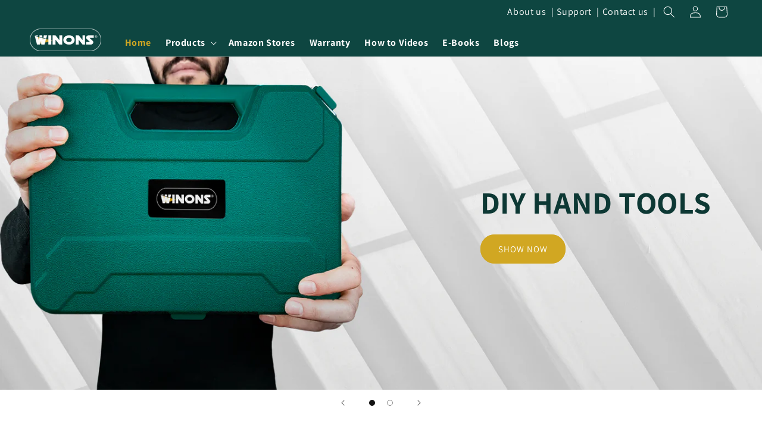

--- FILE ---
content_type: text/html; charset=utf-8
request_url: https://winons.com/?qi=cena_sialisa_v_aptekax_tolyatti.php
body_size: 59341
content:
<!doctype html>
<html class="no-js" lang="en">
  <head>
    <meta charset="utf-8">
    <meta http-equiv="X-UA-Compatible" content="IE=edge">
    <meta name="viewport" content="width=device-width,initial-scale=1">
    <meta name="theme-color" content="">
    <link rel="canonical" href="https://winons.com/"><link rel="icon" type="image/png" href="//winons.com/cdn/shop/files/Logo_2.jpg?crop=center&height=32&v=1705399346&width=32"><link rel="preconnect" href="https://fonts.shopifycdn.com" crossorigin><title>
      WINONS
</title>

    

    

<meta property="og:site_name" content="WINONS">
<meta property="og:url" content="https://winons.com/">
<meta property="og:title" content="WINONS">
<meta property="og:type" content="website">
<meta property="og:description" content="WINONS"><meta property="og:image" content="http://winons.com/cdn/shop/files/spitak_kanach_1.png?height=628&pad_color=ffffff&v=1705397910&width=1200">
  <meta property="og:image:secure_url" content="https://winons.com/cdn/shop/files/spitak_kanach_1.png?height=628&pad_color=ffffff&v=1705397910&width=1200">
  <meta property="og:image:width" content="1200">
  <meta property="og:image:height" content="628"><meta name="twitter:card" content="summary_large_image">
<meta name="twitter:title" content="WINONS">
<meta name="twitter:description" content="WINONS">


    <script src="//winons.com/cdn/shop/t/4/assets/constants.js?v=58251544750838685771707369087" defer="defer"></script>
    <script src="//winons.com/cdn/shop/t/4/assets/pubsub.js?v=158357773527763999511707369087" defer="defer"></script>
    <script src="//winons.com/cdn/shop/t/4/assets/global.js?v=153655498122683107131707391544" defer="defer"></script><script src="//winons.com/cdn/shop/t/4/assets/animations.js?v=88693664871331136111707369087" defer="defer"></script><script>window.performance && window.performance.mark && window.performance.mark('shopify.content_for_header.start');</script><meta name="google-site-verification" content="Kc8nIHNC97CCoXhQS4mOBez2ki02C_NzIVOwvs1OtK0">
<meta id="shopify-digital-wallet" name="shopify-digital-wallet" content="/85000519993/digital_wallets/dialog">
<meta name="shopify-checkout-api-token" content="e3caf72c551de0e71bd891491925e34b">
<meta id="in-context-paypal-metadata" data-shop-id="85000519993" data-venmo-supported="false" data-environment="production" data-locale="en_US" data-paypal-v4="true" data-currency="USD">
<link rel="alternate" hreflang="x-default" href="https://winons.com/">
<link rel="alternate" hreflang="en" href="https://winons.com/">
<link rel="alternate" hreflang="de" href="https://winons.com/de">
<link rel="alternate" hreflang="es" href="https://winons.com/es">
<script async="async" src="/checkouts/internal/preloads.js?locale=en-AM"></script>
<link rel="preconnect" href="https://shop.app" crossorigin="anonymous">
<script async="async" src="https://shop.app/checkouts/internal/preloads.js?locale=en-AM&shop_id=85000519993" crossorigin="anonymous"></script>
<script id="apple-pay-shop-capabilities" type="application/json">{"shopId":85000519993,"countryCode":"US","currencyCode":"USD","merchantCapabilities":["supports3DS"],"merchantId":"gid:\/\/shopify\/Shop\/85000519993","merchantName":"WINONS","requiredBillingContactFields":["postalAddress","email"],"requiredShippingContactFields":["postalAddress","email"],"shippingType":"shipping","supportedNetworks":["visa","masterCard","amex","discover","elo","jcb"],"total":{"type":"pending","label":"WINONS","amount":"1.00"},"shopifyPaymentsEnabled":true,"supportsSubscriptions":true}</script>
<script id="shopify-features" type="application/json">{"accessToken":"e3caf72c551de0e71bd891491925e34b","betas":["rich-media-storefront-analytics"],"domain":"winons.com","predictiveSearch":true,"shopId":85000519993,"locale":"en"}</script>
<script>var Shopify = Shopify || {};
Shopify.shop = "334183.myshopify.com";
Shopify.locale = "en";
Shopify.currency = {"active":"USD","rate":"1.0"};
Shopify.country = "AM";
Shopify.theme = {"name":"Copy of Dawn - WebBee GeoLocation","id":165455495481,"schema_name":"Dawn","schema_version":"12.0.0","theme_store_id":887,"role":"main"};
Shopify.theme.handle = "null";
Shopify.theme.style = {"id":null,"handle":null};
Shopify.cdnHost = "winons.com/cdn";
Shopify.routes = Shopify.routes || {};
Shopify.routes.root = "/";</script>
<script type="module">!function(o){(o.Shopify=o.Shopify||{}).modules=!0}(window);</script>
<script>!function(o){function n(){var o=[];function n(){o.push(Array.prototype.slice.apply(arguments))}return n.q=o,n}var t=o.Shopify=o.Shopify||{};t.loadFeatures=n(),t.autoloadFeatures=n()}(window);</script>
<script>
  window.ShopifyPay = window.ShopifyPay || {};
  window.ShopifyPay.apiHost = "shop.app\/pay";
  window.ShopifyPay.redirectState = null;
</script>
<script id="shop-js-analytics" type="application/json">{"pageType":"index"}</script>
<script defer="defer" async type="module" src="//winons.com/cdn/shopifycloud/shop-js/modules/v2/client.init-shop-cart-sync_BN7fPSNr.en.esm.js"></script>
<script defer="defer" async type="module" src="//winons.com/cdn/shopifycloud/shop-js/modules/v2/chunk.common_Cbph3Kss.esm.js"></script>
<script defer="defer" async type="module" src="//winons.com/cdn/shopifycloud/shop-js/modules/v2/chunk.modal_DKumMAJ1.esm.js"></script>
<script type="module">
  await import("//winons.com/cdn/shopifycloud/shop-js/modules/v2/client.init-shop-cart-sync_BN7fPSNr.en.esm.js");
await import("//winons.com/cdn/shopifycloud/shop-js/modules/v2/chunk.common_Cbph3Kss.esm.js");
await import("//winons.com/cdn/shopifycloud/shop-js/modules/v2/chunk.modal_DKumMAJ1.esm.js");

  window.Shopify.SignInWithShop?.initShopCartSync?.({"fedCMEnabled":true,"windoidEnabled":true});

</script>
<script>
  window.Shopify = window.Shopify || {};
  if (!window.Shopify.featureAssets) window.Shopify.featureAssets = {};
  window.Shopify.featureAssets['shop-js'] = {"shop-cart-sync":["modules/v2/client.shop-cart-sync_CJVUk8Jm.en.esm.js","modules/v2/chunk.common_Cbph3Kss.esm.js","modules/v2/chunk.modal_DKumMAJ1.esm.js"],"init-fed-cm":["modules/v2/client.init-fed-cm_7Fvt41F4.en.esm.js","modules/v2/chunk.common_Cbph3Kss.esm.js","modules/v2/chunk.modal_DKumMAJ1.esm.js"],"init-shop-email-lookup-coordinator":["modules/v2/client.init-shop-email-lookup-coordinator_Cc088_bR.en.esm.js","modules/v2/chunk.common_Cbph3Kss.esm.js","modules/v2/chunk.modal_DKumMAJ1.esm.js"],"init-windoid":["modules/v2/client.init-windoid_hPopwJRj.en.esm.js","modules/v2/chunk.common_Cbph3Kss.esm.js","modules/v2/chunk.modal_DKumMAJ1.esm.js"],"shop-button":["modules/v2/client.shop-button_B0jaPSNF.en.esm.js","modules/v2/chunk.common_Cbph3Kss.esm.js","modules/v2/chunk.modal_DKumMAJ1.esm.js"],"shop-cash-offers":["modules/v2/client.shop-cash-offers_DPIskqss.en.esm.js","modules/v2/chunk.common_Cbph3Kss.esm.js","modules/v2/chunk.modal_DKumMAJ1.esm.js"],"shop-toast-manager":["modules/v2/client.shop-toast-manager_CK7RT69O.en.esm.js","modules/v2/chunk.common_Cbph3Kss.esm.js","modules/v2/chunk.modal_DKumMAJ1.esm.js"],"init-shop-cart-sync":["modules/v2/client.init-shop-cart-sync_BN7fPSNr.en.esm.js","modules/v2/chunk.common_Cbph3Kss.esm.js","modules/v2/chunk.modal_DKumMAJ1.esm.js"],"init-customer-accounts-sign-up":["modules/v2/client.init-customer-accounts-sign-up_CfPf4CXf.en.esm.js","modules/v2/client.shop-login-button_DeIztwXF.en.esm.js","modules/v2/chunk.common_Cbph3Kss.esm.js","modules/v2/chunk.modal_DKumMAJ1.esm.js"],"pay-button":["modules/v2/client.pay-button_CgIwFSYN.en.esm.js","modules/v2/chunk.common_Cbph3Kss.esm.js","modules/v2/chunk.modal_DKumMAJ1.esm.js"],"init-customer-accounts":["modules/v2/client.init-customer-accounts_DQ3x16JI.en.esm.js","modules/v2/client.shop-login-button_DeIztwXF.en.esm.js","modules/v2/chunk.common_Cbph3Kss.esm.js","modules/v2/chunk.modal_DKumMAJ1.esm.js"],"avatar":["modules/v2/client.avatar_BTnouDA3.en.esm.js"],"init-shop-for-new-customer-accounts":["modules/v2/client.init-shop-for-new-customer-accounts_CsZy_esa.en.esm.js","modules/v2/client.shop-login-button_DeIztwXF.en.esm.js","modules/v2/chunk.common_Cbph3Kss.esm.js","modules/v2/chunk.modal_DKumMAJ1.esm.js"],"shop-follow-button":["modules/v2/client.shop-follow-button_BRMJjgGd.en.esm.js","modules/v2/chunk.common_Cbph3Kss.esm.js","modules/v2/chunk.modal_DKumMAJ1.esm.js"],"checkout-modal":["modules/v2/client.checkout-modal_B9Drz_yf.en.esm.js","modules/v2/chunk.common_Cbph3Kss.esm.js","modules/v2/chunk.modal_DKumMAJ1.esm.js"],"shop-login-button":["modules/v2/client.shop-login-button_DeIztwXF.en.esm.js","modules/v2/chunk.common_Cbph3Kss.esm.js","modules/v2/chunk.modal_DKumMAJ1.esm.js"],"lead-capture":["modules/v2/client.lead-capture_DXYzFM3R.en.esm.js","modules/v2/chunk.common_Cbph3Kss.esm.js","modules/v2/chunk.modal_DKumMAJ1.esm.js"],"shop-login":["modules/v2/client.shop-login_CA5pJqmO.en.esm.js","modules/v2/chunk.common_Cbph3Kss.esm.js","modules/v2/chunk.modal_DKumMAJ1.esm.js"],"payment-terms":["modules/v2/client.payment-terms_BxzfvcZJ.en.esm.js","modules/v2/chunk.common_Cbph3Kss.esm.js","modules/v2/chunk.modal_DKumMAJ1.esm.js"]};
</script>
<script>(function() {
  var isLoaded = false;
  function asyncLoad() {
    if (isLoaded) return;
    isLoaded = true;
    var urls = ["https:\/\/app.testimonialhub.com\/shopifyapp\/showsrstemplate.js?shop=334183.myshopify.com","https:\/\/d1ac7owlocyo08.cloudfront.net\/storage\/scripts\/334183.20240122072753.scripttag.js?shop=334183.myshopify.com","https:\/\/hooks.mapmychannel.com\/ShopifyAmazonFBAConnecotr\/resources\/static\/cdn\/webbee_common_geographic.js?shop=334183.myshopify.com","https:\/\/api.revy.io\/bundle.js?shop=334183.myshopify.com","https:\/\/widgetic.com\/sdk\/sdk.js?shop=334183.myshopify.com","https:\/\/cdn.s3.pop-convert.com\/pcjs.production.min.js?unique_id=334183.myshopify.com\u0026shop=334183.myshopify.com","https:\/\/script.pop-convert.com\/new-micro\/production.pc.min.js?unique_id=334183.myshopify.com\u0026shop=334183.myshopify.com"];
    for (var i = 0; i < urls.length; i++) {
      var s = document.createElement('script');
      s.type = 'text/javascript';
      s.async = true;
      s.src = urls[i];
      var x = document.getElementsByTagName('script')[0];
      x.parentNode.insertBefore(s, x);
    }
  };
  if(window.attachEvent) {
    window.attachEvent('onload', asyncLoad);
  } else {
    window.addEventListener('load', asyncLoad, false);
  }
})();</script>
<script id="__st">var __st={"a":85000519993,"offset":-21600,"reqid":"443c1c38-141f-438c-8035-bd3d30d8e148-1769809264","pageurl":"winons.com\/?qi=cena_sialisa_v_aptekax_tolyatti.php","u":"fc2bc5ee4755","p":"home"};</script>
<script>window.ShopifyPaypalV4VisibilityTracking = true;</script>
<script id="captcha-bootstrap">!function(){'use strict';const t='contact',e='account',n='new_comment',o=[[t,t],['blogs',n],['comments',n],[t,'customer']],c=[[e,'customer_login'],[e,'guest_login'],[e,'recover_customer_password'],[e,'create_customer']],r=t=>t.map((([t,e])=>`form[action*='/${t}']:not([data-nocaptcha='true']) input[name='form_type'][value='${e}']`)).join(','),a=t=>()=>t?[...document.querySelectorAll(t)].map((t=>t.form)):[];function s(){const t=[...o],e=r(t);return a(e)}const i='password',u='form_key',d=['recaptcha-v3-token','g-recaptcha-response','h-captcha-response',i],f=()=>{try{return window.sessionStorage}catch{return}},m='__shopify_v',_=t=>t.elements[u];function p(t,e,n=!1){try{const o=window.sessionStorage,c=JSON.parse(o.getItem(e)),{data:r}=function(t){const{data:e,action:n}=t;return t[m]||n?{data:e,action:n}:{data:t,action:n}}(c);for(const[e,n]of Object.entries(r))t.elements[e]&&(t.elements[e].value=n);n&&o.removeItem(e)}catch(o){console.error('form repopulation failed',{error:o})}}const l='form_type',E='cptcha';function T(t){t.dataset[E]=!0}const w=window,h=w.document,L='Shopify',v='ce_forms',y='captcha';let A=!1;((t,e)=>{const n=(g='f06e6c50-85a8-45c8-87d0-21a2b65856fe',I='https://cdn.shopify.com/shopifycloud/storefront-forms-hcaptcha/ce_storefront_forms_captcha_hcaptcha.v1.5.2.iife.js',D={infoText:'Protected by hCaptcha',privacyText:'Privacy',termsText:'Terms'},(t,e,n)=>{const o=w[L][v],c=o.bindForm;if(c)return c(t,g,e,D).then(n);var r;o.q.push([[t,g,e,D],n]),r=I,A||(h.body.append(Object.assign(h.createElement('script'),{id:'captcha-provider',async:!0,src:r})),A=!0)});var g,I,D;w[L]=w[L]||{},w[L][v]=w[L][v]||{},w[L][v].q=[],w[L][y]=w[L][y]||{},w[L][y].protect=function(t,e){n(t,void 0,e),T(t)},Object.freeze(w[L][y]),function(t,e,n,w,h,L){const[v,y,A,g]=function(t,e,n){const i=e?o:[],u=t?c:[],d=[...i,...u],f=r(d),m=r(i),_=r(d.filter((([t,e])=>n.includes(e))));return[a(f),a(m),a(_),s()]}(w,h,L),I=t=>{const e=t.target;return e instanceof HTMLFormElement?e:e&&e.form},D=t=>v().includes(t);t.addEventListener('submit',(t=>{const e=I(t);if(!e)return;const n=D(e)&&!e.dataset.hcaptchaBound&&!e.dataset.recaptchaBound,o=_(e),c=g().includes(e)&&(!o||!o.value);(n||c)&&t.preventDefault(),c&&!n&&(function(t){try{if(!f())return;!function(t){const e=f();if(!e)return;const n=_(t);if(!n)return;const o=n.value;o&&e.removeItem(o)}(t);const e=Array.from(Array(32),(()=>Math.random().toString(36)[2])).join('');!function(t,e){_(t)||t.append(Object.assign(document.createElement('input'),{type:'hidden',name:u})),t.elements[u].value=e}(t,e),function(t,e){const n=f();if(!n)return;const o=[...t.querySelectorAll(`input[type='${i}']`)].map((({name:t})=>t)),c=[...d,...o],r={};for(const[a,s]of new FormData(t).entries())c.includes(a)||(r[a]=s);n.setItem(e,JSON.stringify({[m]:1,action:t.action,data:r}))}(t,e)}catch(e){console.error('failed to persist form',e)}}(e),e.submit())}));const S=(t,e)=>{t&&!t.dataset[E]&&(n(t,e.some((e=>e===t))),T(t))};for(const o of['focusin','change'])t.addEventListener(o,(t=>{const e=I(t);D(e)&&S(e,y())}));const B=e.get('form_key'),M=e.get(l),P=B&&M;t.addEventListener('DOMContentLoaded',(()=>{const t=y();if(P)for(const e of t)e.elements[l].value===M&&p(e,B);[...new Set([...A(),...v().filter((t=>'true'===t.dataset.shopifyCaptcha))])].forEach((e=>S(e,t)))}))}(h,new URLSearchParams(w.location.search),n,t,e,['guest_login'])})(!0,!0)}();</script>
<script integrity="sha256-4kQ18oKyAcykRKYeNunJcIwy7WH5gtpwJnB7kiuLZ1E=" data-source-attribution="shopify.loadfeatures" defer="defer" src="//winons.com/cdn/shopifycloud/storefront/assets/storefront/load_feature-a0a9edcb.js" crossorigin="anonymous"></script>
<script crossorigin="anonymous" defer="defer" src="//winons.com/cdn/shopifycloud/storefront/assets/shopify_pay/storefront-65b4c6d7.js?v=20250812"></script>
<script data-source-attribution="shopify.dynamic_checkout.dynamic.init">var Shopify=Shopify||{};Shopify.PaymentButton=Shopify.PaymentButton||{isStorefrontPortableWallets:!0,init:function(){window.Shopify.PaymentButton.init=function(){};var t=document.createElement("script");t.src="https://winons.com/cdn/shopifycloud/portable-wallets/latest/portable-wallets.en.js",t.type="module",document.head.appendChild(t)}};
</script>
<script data-source-attribution="shopify.dynamic_checkout.buyer_consent">
  function portableWalletsHideBuyerConsent(e){var t=document.getElementById("shopify-buyer-consent"),n=document.getElementById("shopify-subscription-policy-button");t&&n&&(t.classList.add("hidden"),t.setAttribute("aria-hidden","true"),n.removeEventListener("click",e))}function portableWalletsShowBuyerConsent(e){var t=document.getElementById("shopify-buyer-consent"),n=document.getElementById("shopify-subscription-policy-button");t&&n&&(t.classList.remove("hidden"),t.removeAttribute("aria-hidden"),n.addEventListener("click",e))}window.Shopify?.PaymentButton&&(window.Shopify.PaymentButton.hideBuyerConsent=portableWalletsHideBuyerConsent,window.Shopify.PaymentButton.showBuyerConsent=portableWalletsShowBuyerConsent);
</script>
<script data-source-attribution="shopify.dynamic_checkout.cart.bootstrap">document.addEventListener("DOMContentLoaded",(function(){function t(){return document.querySelector("shopify-accelerated-checkout-cart, shopify-accelerated-checkout")}if(t())Shopify.PaymentButton.init();else{new MutationObserver((function(e,n){t()&&(Shopify.PaymentButton.init(),n.disconnect())})).observe(document.body,{childList:!0,subtree:!0})}}));
</script>
<link id="shopify-accelerated-checkout-styles" rel="stylesheet" media="screen" href="https://winons.com/cdn/shopifycloud/portable-wallets/latest/accelerated-checkout-backwards-compat.css" crossorigin="anonymous">
<style id="shopify-accelerated-checkout-cart">
        #shopify-buyer-consent {
  margin-top: 1em;
  display: inline-block;
  width: 100%;
}

#shopify-buyer-consent.hidden {
  display: none;
}

#shopify-subscription-policy-button {
  background: none;
  border: none;
  padding: 0;
  text-decoration: underline;
  font-size: inherit;
  cursor: pointer;
}

#shopify-subscription-policy-button::before {
  box-shadow: none;
}

      </style>
<script id="sections-script" data-sections="header" defer="defer" src="//winons.com/cdn/shop/t/4/compiled_assets/scripts.js?v=1465"></script>
<script>window.performance && window.performance.mark && window.performance.mark('shopify.content_for_header.end');</script>


    <style data-shopify>
      @font-face {
  font-family: Assistant;
  font-weight: 400;
  font-style: normal;
  font-display: swap;
  src: url("//winons.com/cdn/fonts/assistant/assistant_n4.9120912a469cad1cc292572851508ca49d12e768.woff2") format("woff2"),
       url("//winons.com/cdn/fonts/assistant/assistant_n4.6e9875ce64e0fefcd3f4446b7ec9036b3ddd2985.woff") format("woff");
}

      @font-face {
  font-family: Assistant;
  font-weight: 700;
  font-style: normal;
  font-display: swap;
  src: url("//winons.com/cdn/fonts/assistant/assistant_n7.bf44452348ec8b8efa3aa3068825305886b1c83c.woff2") format("woff2"),
       url("//winons.com/cdn/fonts/assistant/assistant_n7.0c887fee83f6b3bda822f1150b912c72da0f7b64.woff") format("woff");
}

      
      
      @font-face {
  font-family: Assistant;
  font-weight: 400;
  font-style: normal;
  font-display: swap;
  src: url("//winons.com/cdn/fonts/assistant/assistant_n4.9120912a469cad1cc292572851508ca49d12e768.woff2") format("woff2"),
       url("//winons.com/cdn/fonts/assistant/assistant_n4.6e9875ce64e0fefcd3f4446b7ec9036b3ddd2985.woff") format("woff");
}


      
        :root,
        .color-background-1 {
          --color-background: 255,255,255;
        
          --gradient-background: #ffffff;
        

        

        --color-foreground: 18,18,18;
        --color-background-contrast: 191,191,191;
        --color-shadow: 209,167,34;
        --color-button: 209,167,34;
        --color-button-text: 255,255,255;
        --color-secondary-button: 255,255,255;
        --color-secondary-button-text: 209,167,34;
        --color-link: 209,167,34;
        --color-badge-foreground: 18,18,18;
        --color-badge-background: 255,255,255;
        --color-badge-border: 18,18,18;
        --payment-terms-background-color: rgb(255 255 255);
      }
      
        
        .color-background-2 {
          --color-background: 255,255,255;
        
          --gradient-background: #ffffff;
        

        

        --color-foreground: 18,18,18;
        --color-background-contrast: 191,191,191;
        --color-shadow: 18,18,18;
        --color-button: 18,18,18;
        --color-button-text: 243,243,243;
        --color-secondary-button: 255,255,255;
        --color-secondary-button-text: 18,18,18;
        --color-link: 18,18,18;
        --color-badge-foreground: 18,18,18;
        --color-badge-background: 255,255,255;
        --color-badge-border: 18,18,18;
        --payment-terms-background-color: rgb(255 255 255);
      }
      
        
        .color-inverse {
          --color-background: 36,40,51;
        
          --gradient-background: #242833;
        

        

        --color-foreground: 255,255,255;
        --color-background-contrast: 47,52,66;
        --color-shadow: 18,18,18;
        --color-button: 255,255,255;
        --color-button-text: 0,0,0;
        --color-secondary-button: 36,40,51;
        --color-secondary-button-text: 255,255,255;
        --color-link: 255,255,255;
        --color-badge-foreground: 255,255,255;
        --color-badge-background: 36,40,51;
        --color-badge-border: 255,255,255;
        --payment-terms-background-color: rgb(36 40 51);
      }
      
        
        .color-accent-1 {
          --color-background: 18,18,18;
        
          --gradient-background: #121212;
        

        

        --color-foreground: 255,255,255;
        --color-background-contrast: 146,146,146;
        --color-shadow: 18,18,18;
        --color-button: 255,255,255;
        --color-button-text: 18,18,18;
        --color-secondary-button: 18,18,18;
        --color-secondary-button-text: 255,255,255;
        --color-link: 255,255,255;
        --color-badge-foreground: 255,255,255;
        --color-badge-background: 18,18,18;
        --color-badge-border: 255,255,255;
        --payment-terms-background-color: rgb(18 18 18);
      }
      
        
        .color-accent-2 {
          --color-background: 0,0,0;
        
          --gradient-background: #000000;
        

        

        --color-foreground: 255,255,255;
        --color-background-contrast: 128,128,128;
        --color-shadow: 18,18,18;
        --color-button: 255,255,255;
        --color-button-text: 0,0,0;
        --color-secondary-button: 0,0,0;
        --color-secondary-button-text: 255,255,255;
        --color-link: 255,255,255;
        --color-badge-foreground: 255,255,255;
        --color-badge-background: 0,0,0;
        --color-badge-border: 255,255,255;
        --payment-terms-background-color: rgb(0 0 0);
      }
      
        
        .color-scheme-f26df5e2-902e-4986-928b-5cce32d5a00f {
          --color-background: 255,255,255;
        
          --gradient-background: #ffffff;
        

        

        --color-foreground: 18,18,18;
        --color-background-contrast: 191,191,191;
        --color-shadow: 18,18,18;
        --color-button: 18,18,18;
        --color-button-text: 255,255,255;
        --color-secondary-button: 255,255,255;
        --color-secondary-button-text: 18,18,18;
        --color-link: 18,18,18;
        --color-badge-foreground: 18,18,18;
        --color-badge-background: 255,255,255;
        --color-badge-border: 18,18,18;
        --payment-terms-background-color: rgb(255 255 255);
      }
      

      body, .color-background-1, .color-background-2, .color-inverse, .color-accent-1, .color-accent-2, .color-scheme-f26df5e2-902e-4986-928b-5cce32d5a00f {
        color: rgba(var(--color-foreground), 0.75);
        background-color: rgb(var(--color-background));
      }

      :root {
        --font-body-family: Assistant, sans-serif;
        --font-body-style: normal;
        --font-body-weight: 400;
        --font-body-weight-bold: 700;

        --font-heading-family: Assistant, sans-serif;
        --font-heading-style: normal;
        --font-heading-weight: 400;

        --font-body-scale: 1.0;
        --font-heading-scale: 1.0;

        --media-padding: px;
        --media-border-opacity: 0.05;
        --media-border-width: 1px;
        --media-radius: 0px;
        --media-shadow-opacity: 0.0;
        --media-shadow-horizontal-offset: 0px;
        --media-shadow-vertical-offset: 4px;
        --media-shadow-blur-radius: 5px;
        --media-shadow-visible: 0;

        --page-width: 160rem;
        --page-width-margin: 0rem;

        --product-card-image-padding: 0.0rem;
        --product-card-corner-radius: 0.0rem;
        --product-card-text-alignment: left;
        --product-card-border-width: 0.0rem;
        --product-card-border-opacity: 0.1;
        --product-card-shadow-opacity: 0.0;
        --product-card-shadow-visible: 0;
        --product-card-shadow-horizontal-offset: 0.0rem;
        --product-card-shadow-vertical-offset: 0.4rem;
        --product-card-shadow-blur-radius: 0.5rem;

        --collection-card-image-padding: 0.0rem;
        --collection-card-corner-radius: 0.0rem;
        --collection-card-text-alignment: left;
        --collection-card-border-width: 0.0rem;
        --collection-card-border-opacity: 0.1;
        --collection-card-shadow-opacity: 0.0;
        --collection-card-shadow-visible: 0;
        --collection-card-shadow-horizontal-offset: 0.0rem;
        --collection-card-shadow-vertical-offset: 0.4rem;
        --collection-card-shadow-blur-radius: 0.5rem;

        --blog-card-image-padding: 0.0rem;
        --blog-card-corner-radius: 0.0rem;
        --blog-card-text-alignment: left;
        --blog-card-border-width: 0.0rem;
        --blog-card-border-opacity: 0.1;
        --blog-card-shadow-opacity: 0.0;
        --blog-card-shadow-visible: 0;
        --blog-card-shadow-horizontal-offset: 0.0rem;
        --blog-card-shadow-vertical-offset: 0.4rem;
        --blog-card-shadow-blur-radius: 0.5rem;

        --badge-corner-radius: 4.0rem;

        --popup-border-width: 1px;
        --popup-border-opacity: 0.1;
        --popup-corner-radius: 0px;
        --popup-shadow-opacity: 0.05;
        --popup-shadow-horizontal-offset: 0px;
        --popup-shadow-vertical-offset: 4px;
        --popup-shadow-blur-radius: 5px;

        --drawer-border-width: 1px;
        --drawer-border-opacity: 0.1;
        --drawer-shadow-opacity: 0.0;
        --drawer-shadow-horizontal-offset: 0px;
        --drawer-shadow-vertical-offset: 4px;
        --drawer-shadow-blur-radius: 5px;

        --spacing-sections-desktop: 0px;
        --spacing-sections-mobile: 0px;

        --grid-desktop-vertical-spacing: 8px;
        --grid-desktop-horizontal-spacing: 8px;
        --grid-mobile-vertical-spacing: 4px;
        --grid-mobile-horizontal-spacing: 4px;

        --text-boxes-border-opacity: 0.1;
        --text-boxes-border-width: 0px;
        --text-boxes-radius: 0px;
        --text-boxes-shadow-opacity: 0.0;
        --text-boxes-shadow-visible: 0;
        --text-boxes-shadow-horizontal-offset: 0px;
        --text-boxes-shadow-vertical-offset: 4px;
        --text-boxes-shadow-blur-radius: 5px;

        --buttons-radius: 24px;
        --buttons-radius-outset: 26px;
        --buttons-border-width: 2px;
        --buttons-border-opacity: 1.0;
        --buttons-shadow-opacity: 0.0;
        --buttons-shadow-visible: 0;
        --buttons-shadow-horizontal-offset: 2px;
        --buttons-shadow-vertical-offset: 4px;
        --buttons-shadow-blur-radius: 5px;
        --buttons-border-offset: 0.3px;

        --inputs-radius: 0px;
        --inputs-border-width: 1px;
        --inputs-border-opacity: 0.55;
        --inputs-shadow-opacity: 0.0;
        --inputs-shadow-horizontal-offset: 0px;
        --inputs-margin-offset: 0px;
        --inputs-shadow-vertical-offset: 4px;
        --inputs-shadow-blur-radius: 5px;
        --inputs-radius-outset: 0px;

        --variant-pills-radius: 40px;
        --variant-pills-border-width: 0px;
        --variant-pills-border-opacity: 0.55;
        --variant-pills-shadow-opacity: 0.0;
        --variant-pills-shadow-horizontal-offset: 0px;
        --variant-pills-shadow-vertical-offset: 4px;
        --variant-pills-shadow-blur-radius: 5px;
      }

      *,
      *::before,
      *::after {
        box-sizing: inherit;
      }

      html {
        box-sizing: border-box;
        font-size: calc(var(--font-body-scale) * 62.5%);
        height: 100%;
      }

      body {
        display: grid;
        grid-template-rows: auto auto 1fr auto;
        grid-template-columns: 100%;
        min-height: 100%;
        margin: 0;
        font-size: 1.5rem;
        letter-spacing: 0.06rem;
        line-height: calc(1 + 0.8 / var(--font-body-scale));
        font-family: var(--font-body-family);
        font-style: var(--font-body-style);
        font-weight: var(--font-body-weight);
      }

      @media screen and (min-width: 750px) {
        body {
          font-size: 1.6rem;
        }
      }
    </style>

    <link href="//winons.com/cdn/shop/t/4/assets/base.css?v=22615539281115885671707369087" rel="stylesheet" type="text/css" media="all" />
<link rel="preload" as="font" href="//winons.com/cdn/fonts/assistant/assistant_n4.9120912a469cad1cc292572851508ca49d12e768.woff2" type="font/woff2" crossorigin><link rel="preload" as="font" href="//winons.com/cdn/fonts/assistant/assistant_n4.9120912a469cad1cc292572851508ca49d12e768.woff2" type="font/woff2" crossorigin><link href="//winons.com/cdn/shop/t/4/assets/component-localization-form.css?v=143319823105703127341707369087" rel="stylesheet" type="text/css" media="all" />
      <script src="//winons.com/cdn/shop/t/4/assets/localization-form.js?v=161644695336821385561707369087" defer="defer"></script><link
        rel="stylesheet"
        href="//winons.com/cdn/shop/t/4/assets/component-predictive-search.css?v=118923337488134913561707369087"
        media="print"
        onload="this.media='all'"
      ><script>
      document.documentElement.className = document.documentElement.className.replace('no-js', 'js');
      if (Shopify.designMode) {
        document.documentElement.classList.add('shopify-design-mode');
      }
    </script>
  


    

    

    
  
<!-- BEGIN app block: shopify://apps/judge-me-reviews/blocks/judgeme_core/61ccd3b1-a9f2-4160-9fe9-4fec8413e5d8 --><!-- Start of Judge.me Core -->






<link rel="dns-prefetch" href="https://cdnwidget.judge.me">
<link rel="dns-prefetch" href="https://cdn.judge.me">
<link rel="dns-prefetch" href="https://cdn1.judge.me">
<link rel="dns-prefetch" href="https://api.judge.me">

<script data-cfasync='false' class='jdgm-settings-script'>window.jdgmSettings={"pagination":5,"disable_web_reviews":false,"badge_no_review_text":"No reviews","badge_n_reviews_text":"{{ n }} review/reviews","badge_star_color":"#D1A722","hide_badge_preview_if_no_reviews":false,"badge_hide_text":true,"enforce_center_preview_badge":false,"widget_title":"Customer Reviews","widget_open_form_text":"Write a review","widget_close_form_text":"Cancel review","widget_refresh_page_text":"Refresh page","widget_summary_text":"Based on {{ number_of_reviews }} review/reviews","widget_no_review_text":"Be the first to write a review","widget_name_field_text":"Display name","widget_verified_name_field_text":"Verified Name (public)","widget_name_placeholder_text":"Display name","widget_required_field_error_text":"This field is required.","widget_email_field_text":"Email address","widget_verified_email_field_text":"Verified Email (private, can not be edited)","widget_email_placeholder_text":"Your email address","widget_email_field_error_text":"Please enter a valid email address.","widget_rating_field_text":"Rating","widget_review_title_field_text":"Review Title","widget_review_title_placeholder_text":"Give your review a title","widget_review_body_field_text":"Review content","widget_review_body_placeholder_text":"Start writing here...","widget_pictures_field_text":"Picture/Video (optional)","widget_submit_review_text":"Submit Review","widget_submit_verified_review_text":"Submit Verified Review","widget_submit_success_msg_with_auto_publish":"Thank you! Please refresh the page in a few moments to see your review. You can remove or edit your review by logging into \u003ca href='https://judge.me/login' target='_blank' rel='nofollow noopener'\u003eJudge.me\u003c/a\u003e","widget_submit_success_msg_no_auto_publish":"Thank you! Your review will be published as soon as it is approved by the shop admin. You can remove or edit your review by logging into \u003ca href='https://judge.me/login' target='_blank' rel='nofollow noopener'\u003eJudge.me\u003c/a\u003e","widget_show_default_reviews_out_of_total_text":"Showing {{ n_reviews_shown }} out of {{ n_reviews }} reviews.","widget_show_all_link_text":"Show all","widget_show_less_link_text":"Show less","widget_author_said_text":"{{ reviewer_name }} said:","widget_days_text":"{{ n }} days ago","widget_weeks_text":"{{ n }} week/weeks ago","widget_months_text":"{{ n }} month/months ago","widget_years_text":"{{ n }} year/years ago","widget_yesterday_text":"Yesterday","widget_today_text":"Today","widget_replied_text":"\u003e\u003e {{ shop_name }} replied:","widget_read_more_text":"Read more","widget_reviewer_name_as_initial":"","widget_rating_filter_color":"","widget_rating_filter_see_all_text":"See all reviews","widget_sorting_most_recent_text":"Most Recent","widget_sorting_highest_rating_text":"Highest Rating","widget_sorting_lowest_rating_text":"Lowest Rating","widget_sorting_with_pictures_text":"Only Pictures","widget_sorting_most_helpful_text":"Most Helpful","widget_open_question_form_text":"Ask a question","widget_reviews_subtab_text":"Reviews","widget_questions_subtab_text":"Questions","widget_question_label_text":"Question","widget_answer_label_text":"Answer","widget_question_placeholder_text":"Write your question here","widget_submit_question_text":"Submit Question","widget_question_submit_success_text":"Thank you for your question! We will notify you once it gets answered.","widget_star_color":"#D1A722","verified_badge_text":"Verified","verified_badge_bg_color":"","verified_badge_text_color":"","verified_badge_placement":"left-of-reviewer-name","widget_review_max_height":"","widget_hide_border":false,"widget_social_share":false,"widget_thumb":false,"widget_review_location_show":false,"widget_location_format":"","all_reviews_include_out_of_store_products":true,"all_reviews_out_of_store_text":"(out of store)","all_reviews_pagination":100,"all_reviews_product_name_prefix_text":"about","enable_review_pictures":true,"enable_question_anwser":false,"widget_theme":"","review_date_format":"mm/dd/yyyy","default_sort_method":"most-recent","widget_product_reviews_subtab_text":"Product Reviews","widget_shop_reviews_subtab_text":"Shop Reviews","widget_other_products_reviews_text":"Reviews for other products","widget_store_reviews_subtab_text":"Store reviews","widget_no_store_reviews_text":"This store hasn't received any reviews yet","widget_web_restriction_product_reviews_text":"This product hasn't received any reviews yet","widget_no_items_text":"No items found","widget_show_more_text":"Show more","widget_write_a_store_review_text":"Write a Store Review","widget_other_languages_heading":"Reviews in Other Languages","widget_translate_review_text":"Translate review to {{ language }}","widget_translating_review_text":"Translating...","widget_show_original_translation_text":"Show original ({{ language }})","widget_translate_review_failed_text":"Review couldn't be translated.","widget_translate_review_retry_text":"Retry","widget_translate_review_try_again_later_text":"Try again later","show_product_url_for_grouped_product":false,"widget_sorting_pictures_first_text":"Pictures First","show_pictures_on_all_rev_page_mobile":false,"show_pictures_on_all_rev_page_desktop":false,"floating_tab_hide_mobile_install_preference":false,"floating_tab_button_name":"★ Reviews","floating_tab_title":"Let customers speak for us","floating_tab_button_color":"","floating_tab_button_background_color":"","floating_tab_url":"","floating_tab_url_enabled":false,"floating_tab_tab_style":"text","all_reviews_text_badge_text":"Customers rate us {{ shop.metafields.judgeme.all_reviews_rating | round: 1 }}/5 based on {{ shop.metafields.judgeme.all_reviews_count }} reviews.","all_reviews_text_badge_text_branded_style":"{{ shop.metafields.judgeme.all_reviews_rating | round: 1 }} out of 5 stars based on {{ shop.metafields.judgeme.all_reviews_count }} reviews","is_all_reviews_text_badge_a_link":false,"show_stars_for_all_reviews_text_badge":false,"all_reviews_text_badge_url":"","all_reviews_text_style":"branded","all_reviews_text_color_style":"judgeme_brand_color","all_reviews_text_color":"#108474","all_reviews_text_show_jm_brand":true,"featured_carousel_show_header":true,"featured_carousel_title":"Let customers speak for us","testimonials_carousel_title":"Customers are saying","videos_carousel_title":"Real customer stories","cards_carousel_title":"Customers are saying","featured_carousel_count_text":"from {{ n }} reviews","featured_carousel_add_link_to_all_reviews_page":false,"featured_carousel_url":"","featured_carousel_show_images":true,"featured_carousel_autoslide_interval":5,"featured_carousel_arrows_on_the_sides":false,"featured_carousel_height":250,"featured_carousel_width":80,"featured_carousel_image_size":0,"featured_carousel_image_height":250,"featured_carousel_arrow_color":"#eeeeee","verified_count_badge_style":"branded","verified_count_badge_orientation":"horizontal","verified_count_badge_color_style":"judgeme_brand_color","verified_count_badge_color":"#108474","is_verified_count_badge_a_link":false,"verified_count_badge_url":"","verified_count_badge_show_jm_brand":true,"widget_rating_preset_default":5,"widget_first_sub_tab":"product-reviews","widget_show_histogram":true,"widget_histogram_use_custom_color":false,"widget_pagination_use_custom_color":false,"widget_star_use_custom_color":true,"widget_verified_badge_use_custom_color":false,"widget_write_review_use_custom_color":false,"picture_reminder_submit_button":"Upload Pictures","enable_review_videos":false,"mute_video_by_default":false,"widget_sorting_videos_first_text":"Videos First","widget_review_pending_text":"Pending","featured_carousel_items_for_large_screen":3,"social_share_options_order":"Facebook,Twitter","remove_microdata_snippet":false,"disable_json_ld":false,"enable_json_ld_products":false,"preview_badge_show_question_text":false,"preview_badge_no_question_text":"No questions","preview_badge_n_question_text":"{{ number_of_questions }} question/questions","qa_badge_show_icon":false,"qa_badge_position":"same-row","remove_judgeme_branding":false,"widget_add_search_bar":false,"widget_search_bar_placeholder":"Search","widget_sorting_verified_only_text":"Verified only","featured_carousel_theme":"default","featured_carousel_show_rating":true,"featured_carousel_show_title":true,"featured_carousel_show_body":true,"featured_carousel_show_date":false,"featured_carousel_show_reviewer":true,"featured_carousel_show_product":false,"featured_carousel_header_background_color":"#108474","featured_carousel_header_text_color":"#ffffff","featured_carousel_name_product_separator":"reviewed","featured_carousel_full_star_background":"#108474","featured_carousel_empty_star_background":"#dadada","featured_carousel_vertical_theme_background":"#f9fafb","featured_carousel_verified_badge_enable":true,"featured_carousel_verified_badge_color":"#108474","featured_carousel_border_style":"round","featured_carousel_review_line_length_limit":3,"featured_carousel_more_reviews_button_text":"Read more reviews","featured_carousel_view_product_button_text":"View product","all_reviews_page_load_reviews_on":"scroll","all_reviews_page_load_more_text":"Load More Reviews","disable_fb_tab_reviews":false,"enable_ajax_cdn_cache":false,"widget_public_name_text":"displayed publicly like","default_reviewer_name":"John Smith","default_reviewer_name_has_non_latin":true,"widget_reviewer_anonymous":"Anonymous","medals_widget_title":"Judge.me Review Medals","medals_widget_background_color":"#f9fafb","medals_widget_position":"footer_all_pages","medals_widget_border_color":"#f9fafb","medals_widget_verified_text_position":"left","medals_widget_use_monochromatic_version":false,"medals_widget_elements_color":"#108474","show_reviewer_avatar":true,"widget_invalid_yt_video_url_error_text":"Not a YouTube video URL","widget_max_length_field_error_text":"Please enter no more than {0} characters.","widget_show_country_flag":false,"widget_show_collected_via_shop_app":true,"widget_verified_by_shop_badge_style":"light","widget_verified_by_shop_text":"Verified by Shop","widget_show_photo_gallery":false,"widget_load_with_code_splitting":true,"widget_ugc_install_preference":false,"widget_ugc_title":"Made by us, Shared by you","widget_ugc_subtitle":"Tag us to see your picture featured in our page","widget_ugc_arrows_color":"#ffffff","widget_ugc_primary_button_text":"Buy Now","widget_ugc_primary_button_background_color":"#108474","widget_ugc_primary_button_text_color":"#ffffff","widget_ugc_primary_button_border_width":"0","widget_ugc_primary_button_border_style":"none","widget_ugc_primary_button_border_color":"#108474","widget_ugc_primary_button_border_radius":"25","widget_ugc_secondary_button_text":"Load More","widget_ugc_secondary_button_background_color":"#ffffff","widget_ugc_secondary_button_text_color":"#108474","widget_ugc_secondary_button_border_width":"2","widget_ugc_secondary_button_border_style":"solid","widget_ugc_secondary_button_border_color":"#108474","widget_ugc_secondary_button_border_radius":"25","widget_ugc_reviews_button_text":"View Reviews","widget_ugc_reviews_button_background_color":"#ffffff","widget_ugc_reviews_button_text_color":"#108474","widget_ugc_reviews_button_border_width":"2","widget_ugc_reviews_button_border_style":"solid","widget_ugc_reviews_button_border_color":"#108474","widget_ugc_reviews_button_border_radius":"25","widget_ugc_reviews_button_link_to":"judgeme-reviews-page","widget_ugc_show_post_date":true,"widget_ugc_max_width":"800","widget_rating_metafield_value_type":true,"widget_primary_color":"#0E4641","widget_enable_secondary_color":false,"widget_secondary_color":"#edf5f5","widget_summary_average_rating_text":"{{ average_rating }} out of 5","widget_media_grid_title":"Customer photos \u0026 videos","widget_media_grid_see_more_text":"See more","widget_round_style":false,"widget_show_product_medals":true,"widget_verified_by_judgeme_text":"Verified by Judge.me","widget_show_store_medals":true,"widget_verified_by_judgeme_text_in_store_medals":"Verified by Judge.me","widget_media_field_exceed_quantity_message":"Sorry, we can only accept {{ max_media }} for one review.","widget_media_field_exceed_limit_message":"{{ file_name }} is too large, please select a {{ media_type }} less than {{ size_limit }}MB.","widget_review_submitted_text":"Review Submitted!","widget_question_submitted_text":"Question Submitted!","widget_close_form_text_question":"Cancel","widget_write_your_answer_here_text":"Write your answer here","widget_enabled_branded_link":true,"widget_show_collected_by_judgeme":true,"widget_reviewer_name_color":"","widget_write_review_text_color":"","widget_write_review_bg_color":"","widget_collected_by_judgeme_text":"collected by Judge.me","widget_pagination_type":"standard","widget_load_more_text":"Load More","widget_load_more_color":"#108474","widget_full_review_text":"Full Review","widget_read_more_reviews_text":"Read More Reviews","widget_read_questions_text":"Read Questions","widget_questions_and_answers_text":"Questions \u0026 Answers","widget_verified_by_text":"Verified by","widget_verified_text":"Verified","widget_number_of_reviews_text":"{{ number_of_reviews }} reviews","widget_back_button_text":"Back","widget_next_button_text":"Next","widget_custom_forms_filter_button":"Filters","custom_forms_style":"horizontal","widget_show_review_information":false,"how_reviews_are_collected":"How reviews are collected?","widget_show_review_keywords":false,"widget_gdpr_statement":"How we use your data: We'll only contact you about the review you left, and only if necessary. By submitting your review, you agree to Judge.me's \u003ca href='https://judge.me/terms' target='_blank' rel='nofollow noopener'\u003eterms\u003c/a\u003e, \u003ca href='https://judge.me/privacy' target='_blank' rel='nofollow noopener'\u003eprivacy\u003c/a\u003e and \u003ca href='https://judge.me/content-policy' target='_blank' rel='nofollow noopener'\u003econtent\u003c/a\u003e policies.","widget_multilingual_sorting_enabled":false,"widget_translate_review_content_enabled":false,"widget_translate_review_content_method":"manual","popup_widget_review_selection":"automatically_with_pictures","popup_widget_round_border_style":true,"popup_widget_show_title":true,"popup_widget_show_body":true,"popup_widget_show_reviewer":false,"popup_widget_show_product":true,"popup_widget_show_pictures":true,"popup_widget_use_review_picture":true,"popup_widget_show_on_home_page":true,"popup_widget_show_on_product_page":true,"popup_widget_show_on_collection_page":true,"popup_widget_show_on_cart_page":true,"popup_widget_position":"bottom_left","popup_widget_first_review_delay":5,"popup_widget_duration":5,"popup_widget_interval":5,"popup_widget_review_count":5,"popup_widget_hide_on_mobile":true,"review_snippet_widget_round_border_style":true,"review_snippet_widget_card_color":"#FFFFFF","review_snippet_widget_slider_arrows_background_color":"#FFFFFF","review_snippet_widget_slider_arrows_color":"#000000","review_snippet_widget_star_color":"#108474","show_product_variant":false,"all_reviews_product_variant_label_text":"Variant: ","widget_show_verified_branding":true,"widget_ai_summary_title":"Customers say","widget_ai_summary_disclaimer":"AI-powered review summary based on recent customer reviews","widget_show_ai_summary":false,"widget_show_ai_summary_bg":false,"widget_show_review_title_input":true,"redirect_reviewers_invited_via_email":"review_widget","request_store_review_after_product_review":false,"request_review_other_products_in_order":false,"review_form_color_scheme":"default","review_form_corner_style":"square","review_form_star_color":{},"review_form_text_color":"#333333","review_form_background_color":"#ffffff","review_form_field_background_color":"#fafafa","review_form_button_color":{},"review_form_button_text_color":"#ffffff","review_form_modal_overlay_color":"#000000","review_content_screen_title_text":"How would you rate this product?","review_content_introduction_text":"We would love it if you would share a bit about your experience.","store_review_form_title_text":"How would you rate this store?","store_review_form_introduction_text":"We would love it if you would share a bit about your experience.","show_review_guidance_text":true,"one_star_review_guidance_text":"Poor","five_star_review_guidance_text":"Great","customer_information_screen_title_text":"About you","customer_information_introduction_text":"Please tell us more about you.","custom_questions_screen_title_text":"Your experience in more detail","custom_questions_introduction_text":"Here are a few questions to help us understand more about your experience.","review_submitted_screen_title_text":"Thanks for your review!","review_submitted_screen_thank_you_text":"We are processing it and it will appear on the store soon.","review_submitted_screen_email_verification_text":"Please confirm your email by clicking the link we just sent you. This helps us keep reviews authentic.","review_submitted_request_store_review_text":"Would you like to share your experience of shopping with us?","review_submitted_review_other_products_text":"Would you like to review these products?","store_review_screen_title_text":"Would you like to share your experience of shopping with us?","store_review_introduction_text":"We value your feedback and use it to improve. Please share any thoughts or suggestions you have.","reviewer_media_screen_title_picture_text":"Share a picture","reviewer_media_introduction_picture_text":"Upload a photo to support your review.","reviewer_media_screen_title_video_text":"Share a video","reviewer_media_introduction_video_text":"Upload a video to support your review.","reviewer_media_screen_title_picture_or_video_text":"Share a picture or video","reviewer_media_introduction_picture_or_video_text":"Upload a photo or video to support your review.","reviewer_media_youtube_url_text":"Paste your Youtube URL here","advanced_settings_next_step_button_text":"Next","advanced_settings_close_review_button_text":"Close","modal_write_review_flow":false,"write_review_flow_required_text":"Required","write_review_flow_privacy_message_text":"We respect your privacy.","write_review_flow_anonymous_text":"Post review as anonymous","write_review_flow_visibility_text":"This won't be visible to other customers.","write_review_flow_multiple_selection_help_text":"Select as many as you like","write_review_flow_single_selection_help_text":"Select one option","write_review_flow_required_field_error_text":"This field is required","write_review_flow_invalid_email_error_text":"Please enter a valid email address","write_review_flow_max_length_error_text":"Max. {{ max_length }} characters.","write_review_flow_media_upload_text":"\u003cb\u003eClick to upload\u003c/b\u003e or drag and drop","write_review_flow_gdpr_statement":"We'll only contact you about your review if necessary. By submitting your review, you agree to our \u003ca href='https://judge.me/terms' target='_blank' rel='nofollow noopener'\u003eterms and conditions\u003c/a\u003e and \u003ca href='https://judge.me/privacy' target='_blank' rel='nofollow noopener'\u003eprivacy policy\u003c/a\u003e.","rating_only_reviews_enabled":false,"show_negative_reviews_help_screen":false,"new_review_flow_help_screen_rating_threshold":3,"negative_review_resolution_screen_title_text":"Tell us more","negative_review_resolution_text":"Your experience matters to us. If there were issues with your purchase, we're here to help. Feel free to reach out to us, we'd love the opportunity to make things right.","negative_review_resolution_button_text":"Contact us","negative_review_resolution_proceed_with_review_text":"Leave a review","negative_review_resolution_subject":"Issue with purchase from {{ shop_name }}.{{ order_name }}","preview_badge_collection_page_install_status":false,"widget_review_custom_css":"","preview_badge_custom_css":"","preview_badge_stars_count":"5-stars","featured_carousel_custom_css":"","floating_tab_custom_css":"","all_reviews_widget_custom_css":"","medals_widget_custom_css":"","verified_badge_custom_css":"","all_reviews_text_custom_css":"","transparency_badges_collected_via_store_invite":false,"transparency_badges_from_another_provider":false,"transparency_badges_collected_from_store_visitor":false,"transparency_badges_collected_by_verified_review_provider":false,"transparency_badges_earned_reward":false,"transparency_badges_collected_via_store_invite_text":"Review collected via store invitation","transparency_badges_from_another_provider_text":"Review collected from another provider","transparency_badges_collected_from_store_visitor_text":"Review collected from a store visitor","transparency_badges_written_in_google_text":"Review written in Google","transparency_badges_written_in_etsy_text":"Review written in Etsy","transparency_badges_written_in_shop_app_text":"Review written in Shop App","transparency_badges_earned_reward_text":"Review earned a reward for future purchase","product_review_widget_per_page":10,"widget_store_review_label_text":"Review about the store","checkout_comment_extension_title_on_product_page":"Customer Comments","checkout_comment_extension_num_latest_comment_show":5,"checkout_comment_extension_format":"name_and_timestamp","checkout_comment_customer_name":"last_initial","checkout_comment_comment_notification":true,"preview_badge_collection_page_install_preference":false,"preview_badge_home_page_install_preference":false,"preview_badge_product_page_install_preference":false,"review_widget_install_preference":"","review_carousel_install_preference":false,"floating_reviews_tab_install_preference":"none","verified_reviews_count_badge_install_preference":false,"all_reviews_text_install_preference":false,"review_widget_best_location":false,"judgeme_medals_install_preference":false,"review_widget_revamp_enabled":false,"review_widget_qna_enabled":false,"review_widget_header_theme":"minimal","review_widget_widget_title_enabled":true,"review_widget_header_text_size":"medium","review_widget_header_text_weight":"regular","review_widget_average_rating_style":"compact","review_widget_bar_chart_enabled":true,"review_widget_bar_chart_type":"numbers","review_widget_bar_chart_style":"standard","review_widget_expanded_media_gallery_enabled":false,"review_widget_reviews_section_theme":"standard","review_widget_image_style":"thumbnails","review_widget_review_image_ratio":"square","review_widget_stars_size":"medium","review_widget_verified_badge":"standard_text","review_widget_review_title_text_size":"medium","review_widget_review_text_size":"medium","review_widget_review_text_length":"medium","review_widget_number_of_columns_desktop":3,"review_widget_carousel_transition_speed":5,"review_widget_custom_questions_answers_display":"always","review_widget_button_text_color":"#FFFFFF","review_widget_text_color":"#000000","review_widget_lighter_text_color":"#7B7B7B","review_widget_corner_styling":"soft","review_widget_review_word_singular":"review","review_widget_review_word_plural":"reviews","review_widget_voting_label":"Helpful?","review_widget_shop_reply_label":"Reply from {{ shop_name }}:","review_widget_filters_title":"Filters","qna_widget_question_word_singular":"Question","qna_widget_question_word_plural":"Questions","qna_widget_answer_reply_label":"Answer from {{ answerer_name }}:","qna_content_screen_title_text":"Ask a question about this product","qna_widget_question_required_field_error_text":"Please enter your question.","qna_widget_flow_gdpr_statement":"We'll only contact you about your question if necessary. By submitting your question, you agree to our \u003ca href='https://judge.me/terms' target='_blank' rel='nofollow noopener'\u003eterms and conditions\u003c/a\u003e and \u003ca href='https://judge.me/privacy' target='_blank' rel='nofollow noopener'\u003eprivacy policy\u003c/a\u003e.","qna_widget_question_submitted_text":"Thanks for your question!","qna_widget_close_form_text_question":"Close","qna_widget_question_submit_success_text":"We’ll notify you by email when your question is answered.","all_reviews_widget_v2025_enabled":false,"all_reviews_widget_v2025_header_theme":"default","all_reviews_widget_v2025_widget_title_enabled":true,"all_reviews_widget_v2025_header_text_size":"medium","all_reviews_widget_v2025_header_text_weight":"regular","all_reviews_widget_v2025_average_rating_style":"compact","all_reviews_widget_v2025_bar_chart_enabled":true,"all_reviews_widget_v2025_bar_chart_type":"numbers","all_reviews_widget_v2025_bar_chart_style":"standard","all_reviews_widget_v2025_expanded_media_gallery_enabled":false,"all_reviews_widget_v2025_show_store_medals":true,"all_reviews_widget_v2025_show_photo_gallery":true,"all_reviews_widget_v2025_show_review_keywords":false,"all_reviews_widget_v2025_show_ai_summary":false,"all_reviews_widget_v2025_show_ai_summary_bg":false,"all_reviews_widget_v2025_add_search_bar":false,"all_reviews_widget_v2025_default_sort_method":"most-recent","all_reviews_widget_v2025_reviews_per_page":10,"all_reviews_widget_v2025_reviews_section_theme":"default","all_reviews_widget_v2025_image_style":"thumbnails","all_reviews_widget_v2025_review_image_ratio":"square","all_reviews_widget_v2025_stars_size":"medium","all_reviews_widget_v2025_verified_badge":"bold_badge","all_reviews_widget_v2025_review_title_text_size":"medium","all_reviews_widget_v2025_review_text_size":"medium","all_reviews_widget_v2025_review_text_length":"medium","all_reviews_widget_v2025_number_of_columns_desktop":3,"all_reviews_widget_v2025_carousel_transition_speed":5,"all_reviews_widget_v2025_custom_questions_answers_display":"always","all_reviews_widget_v2025_show_product_variant":false,"all_reviews_widget_v2025_show_reviewer_avatar":true,"all_reviews_widget_v2025_reviewer_name_as_initial":"","all_reviews_widget_v2025_review_location_show":false,"all_reviews_widget_v2025_location_format":"","all_reviews_widget_v2025_show_country_flag":false,"all_reviews_widget_v2025_verified_by_shop_badge_style":"light","all_reviews_widget_v2025_social_share":false,"all_reviews_widget_v2025_social_share_options_order":"Facebook,Twitter,LinkedIn,Pinterest","all_reviews_widget_v2025_pagination_type":"standard","all_reviews_widget_v2025_button_text_color":"#FFFFFF","all_reviews_widget_v2025_text_color":"#000000","all_reviews_widget_v2025_lighter_text_color":"#7B7B7B","all_reviews_widget_v2025_corner_styling":"soft","all_reviews_widget_v2025_title":"Customer reviews","all_reviews_widget_v2025_ai_summary_title":"Customers say about this store","all_reviews_widget_v2025_no_review_text":"Be the first to write a review","platform":"shopify","branding_url":"https://app.judge.me/reviews","branding_text":"Powered by Judge.me","locale":"en","reply_name":"WINONS","widget_version":"3.0","footer":true,"autopublish":true,"review_dates":true,"enable_custom_form":false,"shop_locale":"en","enable_multi_locales_translations":false,"show_review_title_input":true,"review_verification_email_status":"always","can_be_branded":false,"reply_name_text":"WINONS"};</script> <style class='jdgm-settings-style'>.jdgm-xx{left:0}:root{--jdgm-primary-color: #0E4641;--jdgm-secondary-color: rgba(14,70,65,0.1);--jdgm-star-color: #D1A722;--jdgm-write-review-text-color: white;--jdgm-write-review-bg-color: #0E4641;--jdgm-paginate-color: #0E4641;--jdgm-border-radius: 0;--jdgm-reviewer-name-color: #0E4641}.jdgm-histogram__bar-content{background-color:#0E4641}.jdgm-rev[data-verified-buyer=true] .jdgm-rev__icon.jdgm-rev__icon:after,.jdgm-rev__buyer-badge.jdgm-rev__buyer-badge{color:white;background-color:#0E4641}.jdgm-review-widget--small .jdgm-gallery.jdgm-gallery .jdgm-gallery__thumbnail-link:nth-child(8) .jdgm-gallery__thumbnail-wrapper.jdgm-gallery__thumbnail-wrapper:before{content:"See more"}@media only screen and (min-width: 768px){.jdgm-gallery.jdgm-gallery .jdgm-gallery__thumbnail-link:nth-child(8) .jdgm-gallery__thumbnail-wrapper.jdgm-gallery__thumbnail-wrapper:before{content:"See more"}}.jdgm-preview-badge .jdgm-star.jdgm-star{color:#D1A722}.jdgm-prev-badge__text{display:none !important}.jdgm-author-all-initials{display:none !important}.jdgm-author-last-initial{display:none !important}.jdgm-rev-widg__title{visibility:hidden}.jdgm-rev-widg__summary-text{visibility:hidden}.jdgm-prev-badge__text{visibility:hidden}.jdgm-rev__prod-link-prefix:before{content:'about'}.jdgm-rev__variant-label:before{content:'Variant: '}.jdgm-rev__out-of-store-text:before{content:'(out of store)'}@media only screen and (min-width: 768px){.jdgm-rev__pics .jdgm-rev_all-rev-page-picture-separator,.jdgm-rev__pics .jdgm-rev__product-picture{display:none}}@media only screen and (max-width: 768px){.jdgm-rev__pics .jdgm-rev_all-rev-page-picture-separator,.jdgm-rev__pics .jdgm-rev__product-picture{display:none}}.jdgm-preview-badge[data-template="product"]{display:none !important}.jdgm-preview-badge[data-template="collection"]{display:none !important}.jdgm-preview-badge[data-template="index"]{display:none !important}.jdgm-review-widget[data-from-snippet="true"]{display:none !important}.jdgm-verified-count-badget[data-from-snippet="true"]{display:none !important}.jdgm-carousel-wrapper[data-from-snippet="true"]{display:none !important}.jdgm-all-reviews-text[data-from-snippet="true"]{display:none !important}.jdgm-medals-section[data-from-snippet="true"]{display:none !important}.jdgm-ugc-media-wrapper[data-from-snippet="true"]{display:none !important}.jdgm-rev__transparency-badge[data-badge-type="review_collected_via_store_invitation"]{display:none !important}.jdgm-rev__transparency-badge[data-badge-type="review_collected_from_another_provider"]{display:none !important}.jdgm-rev__transparency-badge[data-badge-type="review_collected_from_store_visitor"]{display:none !important}.jdgm-rev__transparency-badge[data-badge-type="review_written_in_etsy"]{display:none !important}.jdgm-rev__transparency-badge[data-badge-type="review_written_in_google_business"]{display:none !important}.jdgm-rev__transparency-badge[data-badge-type="review_written_in_shop_app"]{display:none !important}.jdgm-rev__transparency-badge[data-badge-type="review_earned_for_future_purchase"]{display:none !important}.jdgm-review-snippet-widget .jdgm-rev-snippet-widget__cards-container .jdgm-rev-snippet-card{border-radius:8px;background:#fff}.jdgm-review-snippet-widget .jdgm-rev-snippet-widget__cards-container .jdgm-rev-snippet-card__rev-rating .jdgm-star{color:#108474}.jdgm-review-snippet-widget .jdgm-rev-snippet-widget__prev-btn,.jdgm-review-snippet-widget .jdgm-rev-snippet-widget__next-btn{border-radius:50%;background:#fff}.jdgm-review-snippet-widget .jdgm-rev-snippet-widget__prev-btn>svg,.jdgm-review-snippet-widget .jdgm-rev-snippet-widget__next-btn>svg{fill:#000}.jdgm-full-rev-modal.rev-snippet-widget .jm-mfp-container .jm-mfp-content,.jdgm-full-rev-modal.rev-snippet-widget .jm-mfp-container .jdgm-full-rev__icon,.jdgm-full-rev-modal.rev-snippet-widget .jm-mfp-container .jdgm-full-rev__pic-img,.jdgm-full-rev-modal.rev-snippet-widget .jm-mfp-container .jdgm-full-rev__reply{border-radius:8px}.jdgm-full-rev-modal.rev-snippet-widget .jm-mfp-container .jdgm-full-rev[data-verified-buyer="true"] .jdgm-full-rev__icon::after{border-radius:8px}.jdgm-full-rev-modal.rev-snippet-widget .jm-mfp-container .jdgm-full-rev .jdgm-rev__buyer-badge{border-radius:calc( 8px / 2 )}.jdgm-full-rev-modal.rev-snippet-widget .jm-mfp-container .jdgm-full-rev .jdgm-full-rev__replier::before{content:'WINONS'}.jdgm-full-rev-modal.rev-snippet-widget .jm-mfp-container .jdgm-full-rev .jdgm-full-rev__product-button{border-radius:calc( 8px * 6 )}
</style> <style class='jdgm-settings-style'></style>

  
  
  
  <style class='jdgm-miracle-styles'>
  @-webkit-keyframes jdgm-spin{0%{-webkit-transform:rotate(0deg);-ms-transform:rotate(0deg);transform:rotate(0deg)}100%{-webkit-transform:rotate(359deg);-ms-transform:rotate(359deg);transform:rotate(359deg)}}@keyframes jdgm-spin{0%{-webkit-transform:rotate(0deg);-ms-transform:rotate(0deg);transform:rotate(0deg)}100%{-webkit-transform:rotate(359deg);-ms-transform:rotate(359deg);transform:rotate(359deg)}}@font-face{font-family:'JudgemeStar';src:url("[data-uri]") format("woff");font-weight:normal;font-style:normal}.jdgm-star{font-family:'JudgemeStar';display:inline !important;text-decoration:none !important;padding:0 4px 0 0 !important;margin:0 !important;font-weight:bold;opacity:1;-webkit-font-smoothing:antialiased;-moz-osx-font-smoothing:grayscale}.jdgm-star:hover{opacity:1}.jdgm-star:last-of-type{padding:0 !important}.jdgm-star.jdgm--on:before{content:"\e000"}.jdgm-star.jdgm--off:before{content:"\e001"}.jdgm-star.jdgm--half:before{content:"\e002"}.jdgm-widget *{margin:0;line-height:1.4;-webkit-box-sizing:border-box;-moz-box-sizing:border-box;box-sizing:border-box;-webkit-overflow-scrolling:touch}.jdgm-hidden{display:none !important;visibility:hidden !important}.jdgm-temp-hidden{display:none}.jdgm-spinner{width:40px;height:40px;margin:auto;border-radius:50%;border-top:2px solid #eee;border-right:2px solid #eee;border-bottom:2px solid #eee;border-left:2px solid #ccc;-webkit-animation:jdgm-spin 0.8s infinite linear;animation:jdgm-spin 0.8s infinite linear}.jdgm-prev-badge{display:block !important}

</style>


  
  
   


<script data-cfasync='false' class='jdgm-script'>
!function(e){window.jdgm=window.jdgm||{},jdgm.CDN_HOST="https://cdnwidget.judge.me/",jdgm.CDN_HOST_ALT="https://cdn2.judge.me/cdn/widget_frontend/",jdgm.API_HOST="https://api.judge.me/",jdgm.CDN_BASE_URL="https://cdn.shopify.com/extensions/019c1033-b3a9-7ad3-b9bf-61b1f669de2a/judgeme-extensions-330/assets/",
jdgm.docReady=function(d){(e.attachEvent?"complete"===e.readyState:"loading"!==e.readyState)?
setTimeout(d,0):e.addEventListener("DOMContentLoaded",d)},jdgm.loadCSS=function(d,t,o,a){
!o&&jdgm.loadCSS.requestedUrls.indexOf(d)>=0||(jdgm.loadCSS.requestedUrls.push(d),
(a=e.createElement("link")).rel="stylesheet",a.class="jdgm-stylesheet",a.media="nope!",
a.href=d,a.onload=function(){this.media="all",t&&setTimeout(t)},e.body.appendChild(a))},
jdgm.loadCSS.requestedUrls=[],jdgm.loadJS=function(e,d){var t=new XMLHttpRequest;
t.onreadystatechange=function(){4===t.readyState&&(Function(t.response)(),d&&d(t.response))},
t.open("GET",e),t.onerror=function(){if(e.indexOf(jdgm.CDN_HOST)===0&&jdgm.CDN_HOST_ALT!==jdgm.CDN_HOST){var f=e.replace(jdgm.CDN_HOST,jdgm.CDN_HOST_ALT);jdgm.loadJS(f,d)}},t.send()},jdgm.docReady((function(){(window.jdgmLoadCSS||e.querySelectorAll(
".jdgm-widget, .jdgm-all-reviews-page").length>0)&&(jdgmSettings.widget_load_with_code_splitting?
parseFloat(jdgmSettings.widget_version)>=3?jdgm.loadCSS(jdgm.CDN_HOST+"widget_v3/base.css"):
jdgm.loadCSS(jdgm.CDN_HOST+"widget/base.css"):jdgm.loadCSS(jdgm.CDN_HOST+"shopify_v2.css"),
jdgm.loadJS(jdgm.CDN_HOST+"loa"+"der.js"))}))}(document);
</script>
<noscript><link rel="stylesheet" type="text/css" media="all" href="https://cdnwidget.judge.me/shopify_v2.css"></noscript>

<!-- BEGIN app snippet: theme_fix_tags --><script>
  (function() {
    var jdgmThemeFixes = null;
    if (!jdgmThemeFixes) return;
    var thisThemeFix = jdgmThemeFixes[Shopify.theme.id];
    if (!thisThemeFix) return;

    if (thisThemeFix.html) {
      document.addEventListener("DOMContentLoaded", function() {
        var htmlDiv = document.createElement('div');
        htmlDiv.classList.add('jdgm-theme-fix-html');
        htmlDiv.innerHTML = thisThemeFix.html;
        document.body.append(htmlDiv);
      });
    };

    if (thisThemeFix.css) {
      var styleTag = document.createElement('style');
      styleTag.classList.add('jdgm-theme-fix-style');
      styleTag.innerHTML = thisThemeFix.css;
      document.head.append(styleTag);
    };

    if (thisThemeFix.js) {
      var scriptTag = document.createElement('script');
      scriptTag.classList.add('jdgm-theme-fix-script');
      scriptTag.innerHTML = thisThemeFix.js;
      document.head.append(scriptTag);
    };
  })();
</script>
<!-- END app snippet -->
<!-- End of Judge.me Core -->



<!-- END app block --><!-- BEGIN app block: shopify://apps/klaviyo-email-marketing-sms/blocks/klaviyo-onsite-embed/2632fe16-c075-4321-a88b-50b567f42507 -->












  <script async src="https://static.klaviyo.com/onsite/js/RxfHQj/klaviyo.js?company_id=RxfHQj"></script>
  <script>!function(){if(!window.klaviyo){window._klOnsite=window._klOnsite||[];try{window.klaviyo=new Proxy({},{get:function(n,i){return"push"===i?function(){var n;(n=window._klOnsite).push.apply(n,arguments)}:function(){for(var n=arguments.length,o=new Array(n),w=0;w<n;w++)o[w]=arguments[w];var t="function"==typeof o[o.length-1]?o.pop():void 0,e=new Promise((function(n){window._klOnsite.push([i].concat(o,[function(i){t&&t(i),n(i)}]))}));return e}}})}catch(n){window.klaviyo=window.klaviyo||[],window.klaviyo.push=function(){var n;(n=window._klOnsite).push.apply(n,arguments)}}}}();</script>

  




  <script>
    window.klaviyoReviewsProductDesignMode = false
  </script>







<!-- END app block --><!-- BEGIN app block: shopify://apps/fether-frequently-bought/blocks/widget-embed/f96a0d1a-35b8-40ef-ad54-1cb7fb011e11 --><!-- BEGIN app snippet: override --><!-- END app snippet -->
<!-- BEGIN app snippet: script -->



<script>
  window._fetherStore = {
      ...(window._fetherStore || {}),
      bundleVersion: "1731512598",
      addOnVersion: "",
      offerVersion: "",
      countdownTimerVersion: "",
      stockCountdownVersion: "",
      product: {
        id: '',
        title: ``,
        handle: ``, 
        price: ``, 
        priceFormatted: ``,
        variants: []
      }, 
      cart: {
        products: []
      },
      currency: {
        code: 'USD',
        symbol: '$',
        name: 'United States Dollar'
      },
      moneyFormat: "${{amount}}",
      moneyWithCurrencyFormat: "${{amount}} USD",
      currencyCodeEnabled: "true",
      isProductPage:  "" ,
      isCartPage:  "" ,
      isSearchPage:  "" ,
      isHomePage:  "1" ,
      cartType: 'notification',
      collections: []
  };
  
  function loadFT(){
    let productTempFT = null;
    

    
  }
  loadFT()
</script>
<!-- END app snippet -->
<script>
    _fetherStoreAppEmbed = true;
</script>

<!-- END app block --><script src="https://cdn.shopify.com/extensions/019c1033-b3a9-7ad3-b9bf-61b1f669de2a/judgeme-extensions-330/assets/loader.js" type="text/javascript" defer="defer"></script>
<script src="https://cdn.shopify.com/extensions/019c0f0d-335d-746a-9f01-9f7ed61510b6/lb-upsell-233/assets/lb-selleasy.js" type="text/javascript" defer="defer"></script>
<script src="https://cdn.shopify.com/extensions/29a8c08f-1900-4fb1-9fc2-281cec73d7d4/instafeed-6/assets/insta-header-app.js?v=11222" type="text/javascript" defer="defer"></script>
<link href="https://cdn.shopify.com/extensions/29a8c08f-1900-4fb1-9fc2-281cec73d7d4/instafeed-6/assets/insta-header-app.css?v=11222" rel="stylesheet" type="text/css" media="all">
<script src="https://cdn.shopify.com/extensions/019c0efc-31a4-76fe-8a08-e0343ace81f9/fether-151/assets/fether.js" type="text/javascript" defer="defer"></script>
<link href="https://cdn.shopify.com/extensions/019c0efc-31a4-76fe-8a08-e0343ace81f9/fether-151/assets/fether.css" rel="stylesheet" type="text/css" media="all">
<link href="https://monorail-edge.shopifysvc.com" rel="dns-prefetch">
<script>(function(){if ("sendBeacon" in navigator && "performance" in window) {try {var session_token_from_headers = performance.getEntriesByType('navigation')[0].serverTiming.find(x => x.name == '_s').description;} catch {var session_token_from_headers = undefined;}var session_cookie_matches = document.cookie.match(/_shopify_s=([^;]*)/);var session_token_from_cookie = session_cookie_matches && session_cookie_matches.length === 2 ? session_cookie_matches[1] : "";var session_token = session_token_from_headers || session_token_from_cookie || "";function handle_abandonment_event(e) {var entries = performance.getEntries().filter(function(entry) {return /monorail-edge.shopifysvc.com/.test(entry.name);});if (!window.abandonment_tracked && entries.length === 0) {window.abandonment_tracked = true;var currentMs = Date.now();var navigation_start = performance.timing.navigationStart;var payload = {shop_id: 85000519993,url: window.location.href,navigation_start,duration: currentMs - navigation_start,session_token,page_type: "index"};window.navigator.sendBeacon("https://monorail-edge.shopifysvc.com/v1/produce", JSON.stringify({schema_id: "online_store_buyer_site_abandonment/1.1",payload: payload,metadata: {event_created_at_ms: currentMs,event_sent_at_ms: currentMs}}));}}window.addEventListener('pagehide', handle_abandonment_event);}}());</script>
<script id="web-pixels-manager-setup">(function e(e,d,r,n,o){if(void 0===o&&(o={}),!Boolean(null===(a=null===(i=window.Shopify)||void 0===i?void 0:i.analytics)||void 0===a?void 0:a.replayQueue)){var i,a;window.Shopify=window.Shopify||{};var t=window.Shopify;t.analytics=t.analytics||{};var s=t.analytics;s.replayQueue=[],s.publish=function(e,d,r){return s.replayQueue.push([e,d,r]),!0};try{self.performance.mark("wpm:start")}catch(e){}var l=function(){var e={modern:/Edge?\/(1{2}[4-9]|1[2-9]\d|[2-9]\d{2}|\d{4,})\.\d+(\.\d+|)|Firefox\/(1{2}[4-9]|1[2-9]\d|[2-9]\d{2}|\d{4,})\.\d+(\.\d+|)|Chrom(ium|e)\/(9{2}|\d{3,})\.\d+(\.\d+|)|(Maci|X1{2}).+ Version\/(15\.\d+|(1[6-9]|[2-9]\d|\d{3,})\.\d+)([,.]\d+|)( \(\w+\)|)( Mobile\/\w+|) Safari\/|Chrome.+OPR\/(9{2}|\d{3,})\.\d+\.\d+|(CPU[ +]OS|iPhone[ +]OS|CPU[ +]iPhone|CPU IPhone OS|CPU iPad OS)[ +]+(15[._]\d+|(1[6-9]|[2-9]\d|\d{3,})[._]\d+)([._]\d+|)|Android:?[ /-](13[3-9]|1[4-9]\d|[2-9]\d{2}|\d{4,})(\.\d+|)(\.\d+|)|Android.+Firefox\/(13[5-9]|1[4-9]\d|[2-9]\d{2}|\d{4,})\.\d+(\.\d+|)|Android.+Chrom(ium|e)\/(13[3-9]|1[4-9]\d|[2-9]\d{2}|\d{4,})\.\d+(\.\d+|)|SamsungBrowser\/([2-9]\d|\d{3,})\.\d+/,legacy:/Edge?\/(1[6-9]|[2-9]\d|\d{3,})\.\d+(\.\d+|)|Firefox\/(5[4-9]|[6-9]\d|\d{3,})\.\d+(\.\d+|)|Chrom(ium|e)\/(5[1-9]|[6-9]\d|\d{3,})\.\d+(\.\d+|)([\d.]+$|.*Safari\/(?![\d.]+ Edge\/[\d.]+$))|(Maci|X1{2}).+ Version\/(10\.\d+|(1[1-9]|[2-9]\d|\d{3,})\.\d+)([,.]\d+|)( \(\w+\)|)( Mobile\/\w+|) Safari\/|Chrome.+OPR\/(3[89]|[4-9]\d|\d{3,})\.\d+\.\d+|(CPU[ +]OS|iPhone[ +]OS|CPU[ +]iPhone|CPU IPhone OS|CPU iPad OS)[ +]+(10[._]\d+|(1[1-9]|[2-9]\d|\d{3,})[._]\d+)([._]\d+|)|Android:?[ /-](13[3-9]|1[4-9]\d|[2-9]\d{2}|\d{4,})(\.\d+|)(\.\d+|)|Mobile Safari.+OPR\/([89]\d|\d{3,})\.\d+\.\d+|Android.+Firefox\/(13[5-9]|1[4-9]\d|[2-9]\d{2}|\d{4,})\.\d+(\.\d+|)|Android.+Chrom(ium|e)\/(13[3-9]|1[4-9]\d|[2-9]\d{2}|\d{4,})\.\d+(\.\d+|)|Android.+(UC? ?Browser|UCWEB|U3)[ /]?(15\.([5-9]|\d{2,})|(1[6-9]|[2-9]\d|\d{3,})\.\d+)\.\d+|SamsungBrowser\/(5\.\d+|([6-9]|\d{2,})\.\d+)|Android.+MQ{2}Browser\/(14(\.(9|\d{2,})|)|(1[5-9]|[2-9]\d|\d{3,})(\.\d+|))(\.\d+|)|K[Aa][Ii]OS\/(3\.\d+|([4-9]|\d{2,})\.\d+)(\.\d+|)/},d=e.modern,r=e.legacy,n=navigator.userAgent;return n.match(d)?"modern":n.match(r)?"legacy":"unknown"}(),u="modern"===l?"modern":"legacy",c=(null!=n?n:{modern:"",legacy:""})[u],f=function(e){return[e.baseUrl,"/wpm","/b",e.hashVersion,"modern"===e.buildTarget?"m":"l",".js"].join("")}({baseUrl:d,hashVersion:r,buildTarget:u}),m=function(e){var d=e.version,r=e.bundleTarget,n=e.surface,o=e.pageUrl,i=e.monorailEndpoint;return{emit:function(e){var a=e.status,t=e.errorMsg,s=(new Date).getTime(),l=JSON.stringify({metadata:{event_sent_at_ms:s},events:[{schema_id:"web_pixels_manager_load/3.1",payload:{version:d,bundle_target:r,page_url:o,status:a,surface:n,error_msg:t},metadata:{event_created_at_ms:s}}]});if(!i)return console&&console.warn&&console.warn("[Web Pixels Manager] No Monorail endpoint provided, skipping logging."),!1;try{return self.navigator.sendBeacon.bind(self.navigator)(i,l)}catch(e){}var u=new XMLHttpRequest;try{return u.open("POST",i,!0),u.setRequestHeader("Content-Type","text/plain"),u.send(l),!0}catch(e){return console&&console.warn&&console.warn("[Web Pixels Manager] Got an unhandled error while logging to Monorail."),!1}}}}({version:r,bundleTarget:l,surface:e.surface,pageUrl:self.location.href,monorailEndpoint:e.monorailEndpoint});try{o.browserTarget=l,function(e){var d=e.src,r=e.async,n=void 0===r||r,o=e.onload,i=e.onerror,a=e.sri,t=e.scriptDataAttributes,s=void 0===t?{}:t,l=document.createElement("script"),u=document.querySelector("head"),c=document.querySelector("body");if(l.async=n,l.src=d,a&&(l.integrity=a,l.crossOrigin="anonymous"),s)for(var f in s)if(Object.prototype.hasOwnProperty.call(s,f))try{l.dataset[f]=s[f]}catch(e){}if(o&&l.addEventListener("load",o),i&&l.addEventListener("error",i),u)u.appendChild(l);else{if(!c)throw new Error("Did not find a head or body element to append the script");c.appendChild(l)}}({src:f,async:!0,onload:function(){if(!function(){var e,d;return Boolean(null===(d=null===(e=window.Shopify)||void 0===e?void 0:e.analytics)||void 0===d?void 0:d.initialized)}()){var d=window.webPixelsManager.init(e)||void 0;if(d){var r=window.Shopify.analytics;r.replayQueue.forEach((function(e){var r=e[0],n=e[1],o=e[2];d.publishCustomEvent(r,n,o)})),r.replayQueue=[],r.publish=d.publishCustomEvent,r.visitor=d.visitor,r.initialized=!0}}},onerror:function(){return m.emit({status:"failed",errorMsg:"".concat(f," has failed to load")})},sri:function(e){var d=/^sha384-[A-Za-z0-9+/=]+$/;return"string"==typeof e&&d.test(e)}(c)?c:"",scriptDataAttributes:o}),m.emit({status:"loading"})}catch(e){m.emit({status:"failed",errorMsg:(null==e?void 0:e.message)||"Unknown error"})}}})({shopId: 85000519993,storefrontBaseUrl: "https://winons.com",extensionsBaseUrl: "https://extensions.shopifycdn.com/cdn/shopifycloud/web-pixels-manager",monorailEndpoint: "https://monorail-edge.shopifysvc.com/unstable/produce_batch",surface: "storefront-renderer",enabledBetaFlags: ["2dca8a86"],webPixelsConfigList: [{"id":"1444282681","configuration":"{\"webPixelName\":\"Judge.me\"}","eventPayloadVersion":"v1","runtimeContext":"STRICT","scriptVersion":"34ad157958823915625854214640f0bf","type":"APP","apiClientId":683015,"privacyPurposes":["ANALYTICS"],"dataSharingAdjustments":{"protectedCustomerApprovalScopes":["read_customer_email","read_customer_name","read_customer_personal_data","read_customer_phone"]}},{"id":"802652473","configuration":"{\"config\":\"{\\\"pixel_id\\\":\\\"AW-11119318227\\\",\\\"target_country\\\":\\\"US\\\",\\\"gtag_events\\\":[{\\\"type\\\":\\\"begin_checkout\\\",\\\"action_label\\\":\\\"AW-11119318227\\\/RVMrCOvH9bEZENOpjbYp\\\"},{\\\"type\\\":\\\"search\\\",\\\"action_label\\\":\\\"AW-11119318227\\\/rjqsCOXH9bEZENOpjbYp\\\"},{\\\"type\\\":\\\"view_item\\\",\\\"action_label\\\":[\\\"AW-11119318227\\\/HCIWCOLH9bEZENOpjbYp\\\",\\\"MC-11SBFFTCRY\\\"]},{\\\"type\\\":\\\"purchase\\\",\\\"action_label\\\":[\\\"AW-11119318227\\\/A13gCNzH9bEZENOpjbYp\\\",\\\"MC-11SBFFTCRY\\\"]},{\\\"type\\\":\\\"page_view\\\",\\\"action_label\\\":[\\\"AW-11119318227\\\/2WosCN_H9bEZENOpjbYp\\\",\\\"MC-11SBFFTCRY\\\"]},{\\\"type\\\":\\\"add_payment_info\\\",\\\"action_label\\\":\\\"AW-11119318227\\\/Xd9lCO7H9bEZENOpjbYp\\\"},{\\\"type\\\":\\\"add_to_cart\\\",\\\"action_label\\\":\\\"AW-11119318227\\\/ioWeCOjH9bEZENOpjbYp\\\"}],\\\"enable_monitoring_mode\\\":false}\"}","eventPayloadVersion":"v1","runtimeContext":"OPEN","scriptVersion":"b2a88bafab3e21179ed38636efcd8a93","type":"APP","apiClientId":1780363,"privacyPurposes":[],"dataSharingAdjustments":{"protectedCustomerApprovalScopes":["read_customer_address","read_customer_email","read_customer_name","read_customer_personal_data","read_customer_phone"]}},{"id":"252379449","configuration":"{\"accountID\":\"selleasy-metrics-track\"}","eventPayloadVersion":"v1","runtimeContext":"STRICT","scriptVersion":"5aac1f99a8ca74af74cea751ede503d2","type":"APP","apiClientId":5519923,"privacyPurposes":[],"dataSharingAdjustments":{"protectedCustomerApprovalScopes":["read_customer_email","read_customer_name","read_customer_personal_data"]}},{"id":"143130937","configuration":"{\"clickstreamId\":\"8625e80c-0389-4dd7-bd75-1b49e7249e05\"}","eventPayloadVersion":"v1","runtimeContext":"STRICT","scriptVersion":"63feaf60c604f4b86b05e9ada0513bae","type":"APP","apiClientId":44186959873,"privacyPurposes":["ANALYTICS","MARKETING","SALE_OF_DATA"],"dataSharingAdjustments":{"protectedCustomerApprovalScopes":["read_customer_address","read_customer_email","read_customer_name","read_customer_personal_data","read_customer_phone"]}},{"id":"shopify-app-pixel","configuration":"{}","eventPayloadVersion":"v1","runtimeContext":"STRICT","scriptVersion":"0450","apiClientId":"shopify-pixel","type":"APP","privacyPurposes":["ANALYTICS","MARKETING"]},{"id":"shopify-custom-pixel","eventPayloadVersion":"v1","runtimeContext":"LAX","scriptVersion":"0450","apiClientId":"shopify-pixel","type":"CUSTOM","privacyPurposes":["ANALYTICS","MARKETING"]}],isMerchantRequest: false,initData: {"shop":{"name":"WINONS","paymentSettings":{"currencyCode":"USD"},"myshopifyDomain":"334183.myshopify.com","countryCode":"US","storefrontUrl":"https:\/\/winons.com"},"customer":null,"cart":null,"checkout":null,"productVariants":[],"purchasingCompany":null},},"https://winons.com/cdn","1d2a099fw23dfb22ep557258f5m7a2edbae",{"modern":"","legacy":""},{"shopId":"85000519993","storefrontBaseUrl":"https:\/\/winons.com","extensionBaseUrl":"https:\/\/extensions.shopifycdn.com\/cdn\/shopifycloud\/web-pixels-manager","surface":"storefront-renderer","enabledBetaFlags":"[\"2dca8a86\"]","isMerchantRequest":"false","hashVersion":"1d2a099fw23dfb22ep557258f5m7a2edbae","publish":"custom","events":"[[\"page_viewed\",{}]]"});</script><script>
  window.ShopifyAnalytics = window.ShopifyAnalytics || {};
  window.ShopifyAnalytics.meta = window.ShopifyAnalytics.meta || {};
  window.ShopifyAnalytics.meta.currency = 'USD';
  var meta = {"page":{"pageType":"home","requestId":"443c1c38-141f-438c-8035-bd3d30d8e148-1769809264"}};
  for (var attr in meta) {
    window.ShopifyAnalytics.meta[attr] = meta[attr];
  }
</script>
<script class="analytics">
  (function () {
    var customDocumentWrite = function(content) {
      var jquery = null;

      if (window.jQuery) {
        jquery = window.jQuery;
      } else if (window.Checkout && window.Checkout.$) {
        jquery = window.Checkout.$;
      }

      if (jquery) {
        jquery('body').append(content);
      }
    };

    var hasLoggedConversion = function(token) {
      if (token) {
        return document.cookie.indexOf('loggedConversion=' + token) !== -1;
      }
      return false;
    }

    var setCookieIfConversion = function(token) {
      if (token) {
        var twoMonthsFromNow = new Date(Date.now());
        twoMonthsFromNow.setMonth(twoMonthsFromNow.getMonth() + 2);

        document.cookie = 'loggedConversion=' + token + '; expires=' + twoMonthsFromNow;
      }
    }

    var trekkie = window.ShopifyAnalytics.lib = window.trekkie = window.trekkie || [];
    if (trekkie.integrations) {
      return;
    }
    trekkie.methods = [
      'identify',
      'page',
      'ready',
      'track',
      'trackForm',
      'trackLink'
    ];
    trekkie.factory = function(method) {
      return function() {
        var args = Array.prototype.slice.call(arguments);
        args.unshift(method);
        trekkie.push(args);
        return trekkie;
      };
    };
    for (var i = 0; i < trekkie.methods.length; i++) {
      var key = trekkie.methods[i];
      trekkie[key] = trekkie.factory(key);
    }
    trekkie.load = function(config) {
      trekkie.config = config || {};
      trekkie.config.initialDocumentCookie = document.cookie;
      var first = document.getElementsByTagName('script')[0];
      var script = document.createElement('script');
      script.type = 'text/javascript';
      script.onerror = function(e) {
        var scriptFallback = document.createElement('script');
        scriptFallback.type = 'text/javascript';
        scriptFallback.onerror = function(error) {
                var Monorail = {
      produce: function produce(monorailDomain, schemaId, payload) {
        var currentMs = new Date().getTime();
        var event = {
          schema_id: schemaId,
          payload: payload,
          metadata: {
            event_created_at_ms: currentMs,
            event_sent_at_ms: currentMs
          }
        };
        return Monorail.sendRequest("https://" + monorailDomain + "/v1/produce", JSON.stringify(event));
      },
      sendRequest: function sendRequest(endpointUrl, payload) {
        // Try the sendBeacon API
        if (window && window.navigator && typeof window.navigator.sendBeacon === 'function' && typeof window.Blob === 'function' && !Monorail.isIos12()) {
          var blobData = new window.Blob([payload], {
            type: 'text/plain'
          });

          if (window.navigator.sendBeacon(endpointUrl, blobData)) {
            return true;
          } // sendBeacon was not successful

        } // XHR beacon

        var xhr = new XMLHttpRequest();

        try {
          xhr.open('POST', endpointUrl);
          xhr.setRequestHeader('Content-Type', 'text/plain');
          xhr.send(payload);
        } catch (e) {
          console.log(e);
        }

        return false;
      },
      isIos12: function isIos12() {
        return window.navigator.userAgent.lastIndexOf('iPhone; CPU iPhone OS 12_') !== -1 || window.navigator.userAgent.lastIndexOf('iPad; CPU OS 12_') !== -1;
      }
    };
    Monorail.produce('monorail-edge.shopifysvc.com',
      'trekkie_storefront_load_errors/1.1',
      {shop_id: 85000519993,
      theme_id: 165455495481,
      app_name: "storefront",
      context_url: window.location.href,
      source_url: "//winons.com/cdn/s/trekkie.storefront.c59ea00e0474b293ae6629561379568a2d7c4bba.min.js"});

        };
        scriptFallback.async = true;
        scriptFallback.src = '//winons.com/cdn/s/trekkie.storefront.c59ea00e0474b293ae6629561379568a2d7c4bba.min.js';
        first.parentNode.insertBefore(scriptFallback, first);
      };
      script.async = true;
      script.src = '//winons.com/cdn/s/trekkie.storefront.c59ea00e0474b293ae6629561379568a2d7c4bba.min.js';
      first.parentNode.insertBefore(script, first);
    };
    trekkie.load(
      {"Trekkie":{"appName":"storefront","development":false,"defaultAttributes":{"shopId":85000519993,"isMerchantRequest":null,"themeId":165455495481,"themeCityHash":"15041348175897780407","contentLanguage":"en","currency":"USD","eventMetadataId":"5c95d80f-2403-4d00-a980-0b3bee40781b"},"isServerSideCookieWritingEnabled":true,"monorailRegion":"shop_domain","enabledBetaFlags":["65f19447","b5387b81"]},"Session Attribution":{},"S2S":{"facebookCapiEnabled":false,"source":"trekkie-storefront-renderer","apiClientId":580111}}
    );

    var loaded = false;
    trekkie.ready(function() {
      if (loaded) return;
      loaded = true;

      window.ShopifyAnalytics.lib = window.trekkie;

      var originalDocumentWrite = document.write;
      document.write = customDocumentWrite;
      try { window.ShopifyAnalytics.merchantGoogleAnalytics.call(this); } catch(error) {};
      document.write = originalDocumentWrite;

      window.ShopifyAnalytics.lib.page(null,{"pageType":"home","requestId":"443c1c38-141f-438c-8035-bd3d30d8e148-1769809264","shopifyEmitted":true});

      var match = window.location.pathname.match(/checkouts\/(.+)\/(thank_you|post_purchase)/)
      var token = match? match[1]: undefined;
      if (!hasLoggedConversion(token)) {
        setCookieIfConversion(token);
        
      }
    });


        var eventsListenerScript = document.createElement('script');
        eventsListenerScript.async = true;
        eventsListenerScript.src = "//winons.com/cdn/shopifycloud/storefront/assets/shop_events_listener-3da45d37.js";
        document.getElementsByTagName('head')[0].appendChild(eventsListenerScript);

})();</script>
<script
  defer
  src="https://winons.com/cdn/shopifycloud/perf-kit/shopify-perf-kit-3.1.0.min.js"
  data-application="storefront-renderer"
  data-shop-id="85000519993"
  data-render-region="gcp-us-central1"
  data-page-type="index"
  data-theme-instance-id="165455495481"
  data-theme-name="Dawn"
  data-theme-version="12.0.0"
  data-monorail-region="shop_domain"
  data-resource-timing-sampling-rate="10"
  data-shs="true"
  data-shs-beacon="true"
  data-shs-export-with-fetch="true"
  data-shs-logs-sample-rate="1"
  data-shs-beacon-endpoint="https://winons.com/api/collect"
></script>
</head>

  <body class="gradient animate--hover-default">
    <a class="skip-to-content-link button visually-hidden" href="#MainContent">
      Skip to content
    </a><!-- BEGIN sections: header-group -->
<div id="shopify-section-sections--22167207215417__header" class="shopify-section shopify-section-group-header-group section-header"><link rel="stylesheet" href="//winons.com/cdn/shop/t/4/assets/component-list-menu.css?v=151968516119678728991707369087" media="print" onload="this.media='all'">
<link rel="stylesheet" href="//winons.com/cdn/shop/t/4/assets/component-search.css?v=165164710990765432851707369087" media="print" onload="this.media='all'">
<link rel="stylesheet" href="//winons.com/cdn/shop/t/4/assets/component-menu-drawer.css?v=31331429079022630271707369087" media="print" onload="this.media='all'">
<link rel="stylesheet" href="//winons.com/cdn/shop/t/4/assets/component-cart-notification.css?v=54116361853792938221707369087" media="print" onload="this.media='all'">
<link rel="stylesheet" href="//winons.com/cdn/shop/t/4/assets/component-cart-items.css?v=145340746371385151771707369087" media="print" onload="this.media='all'"><link rel="stylesheet" href="//winons.com/cdn/shop/t/4/assets/component-price.css?v=70172745017360139101707369087" media="print" onload="this.media='all'"><link rel="stylesheet" href="//winons.com/cdn/shop/t/4/assets/component-mega-menu.css?v=10110889665867715061707369087" media="print" onload="this.media='all'">
  <noscript><link href="//winons.com/cdn/shop/t/4/assets/component-mega-menu.css?v=10110889665867715061707369087" rel="stylesheet" type="text/css" media="all" /></noscript><noscript><link href="//winons.com/cdn/shop/t/4/assets/component-list-menu.css?v=151968516119678728991707369087" rel="stylesheet" type="text/css" media="all" /></noscript>
<noscript><link href="//winons.com/cdn/shop/t/4/assets/component-search.css?v=165164710990765432851707369087" rel="stylesheet" type="text/css" media="all" /></noscript>
<noscript><link href="//winons.com/cdn/shop/t/4/assets/component-menu-drawer.css?v=31331429079022630271707369087" rel="stylesheet" type="text/css" media="all" /></noscript>
<noscript><link href="//winons.com/cdn/shop/t/4/assets/component-cart-notification.css?v=54116361853792938221707369087" rel="stylesheet" type="text/css" media="all" /></noscript>
<noscript><link href="//winons.com/cdn/shop/t/4/assets/component-cart-items.css?v=145340746371385151771707369087" rel="stylesheet" type="text/css" media="all" /></noscript>

<style>
  
  header-drawer {
    justify-self: start;
    margin-left: -1.2rem;
  }
.header__icons {
  align-self: flex-start;
   }
  .pagination__list .link {
  color:black;
}
.customMenue {
   position: relative;
}
  .customMenue ul {
      position: absolute;
      right: 0px;
  }
  .menu-drawer__utility-links:has(.menu-drawer__localization) .menu-drawer__account {
    color: black;
}
  #HeaderMenu-about-us , #HeaderMenu-support , #HeaderMenu-contact-us {
    display : none;
  }
  .menu-drawer .list-social__link {
      color: black;
}
  .header__inline-menu {
       padding-top: 30px;
  }@media screen and (min-width: 990px) {
      header-drawer {
        display: none;
      }
    }.menu-drawer-container {
    display: flex;
  }

  .list-menu {
    list-style: none;
    padding: 0;
    margin: 0;
  }

  .list-menu--inline {
    display: inline-flex;
    flex-wrap: wrap;
  }

  summary.list-menu__item {
    padding-right: 2.7rem;
  }

  .list-menu__item {
    display: flex;
    align-items: center;
    line-height: calc(1 + 0.3 / var(--font-body-scale));
  }

  .list-menu__item--link {
    text-decoration: none;
    padding-bottom: 1rem;
    padding-top: 1rem;
    line-height: calc(1 + 0.8 / var(--font-body-scale));
  }
   @media screen and (max-width: 990px) {
     .customMenue {
       display: none;
     }
     .header__icons {
  align-self: center;
   }
         .menu-drawer__menu-item, .disclosure__link {
        color: #000 !important;
    }
     .menu-drawer__localization .localization-form:only-child .localization-form__select {
    text-decoration-color: #d1a722;
}
   }

  @media screen and (min-width: 750px) {
    .list-menu__item--link {
      padding-bottom: 0.5rem;
      padding-top: 0.5rem;
    }
  }
    @media screen and (min-width: 750px) {
.ppcse-card-lt-cont{
  display:flex;
  flex-wrap:wrap;
  margin-top: 32px;
    border-radius: 8px;
    padding: 10px;
    box-shadow: 0px 0px 0px 1px rgba(6, 44, 82, .1), 0px 2px 16px rgba(33, 43, 54, .08);
}
      .ppcse-card-lt-cont h3,.ppcse-card-lt-cont h4{
        flex-basis:100%;
        font-weight:600;
        text-align:center;
      }
      .ppcse-card-product{
         display:flex;
        align-items:center;
        max-width:20%;
        margin-top:12px;
        margin-right:16px
      }
      .lb-spc-cont {
        min-width:auto;
        margin-right:16px
      }
      .lb-spc-body{
          display:flex;
          flex-wrap:wrap;
      }
      .lb-upsell-product-page-card  .lb-spc-image-cont , .lb-upsell-product-page-card .lb-spc-image {
        height: 100%;
        width: 96%;
    
      }
      .ppcse-card-plus {
        color: #0e4641;
        font-size: 36px;
        font-weight: 600;
      }
 .ppcse-card-lt-cont lb-product-card:last-child {
        padding-right: 18px;

          }
    }
</style><style data-shopify>.header {
    padding: 10px 3rem 0px 3rem;
  }
details[open]>.header__menu-item:hover {
        text-decoration-color: #d1a722;
}
  .header__menu-item:hover .icon-caret {
    color:  #d1a722;
}
  .section-header {
    position: sticky; /* This is for fixing a Safari z-index issue. PR #2147 */
    margin-bottom: 0px;
  }

  @media screen and (min-width: 750px) {
    .section-header {
      margin-bottom: 0px;
    }
  }

  @media screen and (min-width: 990px) {
    .header {
      padding-top: 20px;
      padding-bottom: 0px;
    }
    .header__heading-logo-wrapper {
    padding-top: 20px;
    }
  }</style><script src="//winons.com/cdn/shop/t/4/assets/details-disclosure.js?v=13653116266235556501707369087" defer="defer"></script>
<script src="//winons.com/cdn/shop/t/4/assets/details-modal.js?v=25581673532751508451707369087" defer="defer"></script>
<script src="//winons.com/cdn/shop/t/4/assets/cart-notification.js?v=133508293167896966491707369087" defer="defer"></script>
<script src="//winons.com/cdn/shop/t/4/assets/search-form.js?v=133129549252120666541707369087" defer="defer"></script><svg xmlns="http://www.w3.org/2000/svg" class="hidden">
  <symbol id="icon-search" viewbox="0 0 18 19" fill="none">
    <path fill-rule="evenodd" clip-rule="evenodd" d="M11.03 11.68A5.784 5.784 0 112.85 3.5a5.784 5.784 0 018.18 8.18zm.26 1.12a6.78 6.78 0 11.72-.7l5.4 5.4a.5.5 0 11-.71.7l-5.41-5.4z" fill="currentColor"/>
  </symbol>

  <symbol id="icon-reset" class="icon icon-close"  fill="none" viewBox="0 0 18 18" stroke="currentColor">
    <circle r="8.5" cy="9" cx="9" stroke-opacity="0.2"/>
    <path d="M6.82972 6.82915L1.17193 1.17097" stroke-linecap="round" stroke-linejoin="round" transform="translate(5 5)"/>
    <path d="M1.22896 6.88502L6.77288 1.11523" stroke-linecap="round" stroke-linejoin="round" transform="translate(5 5)"/>
  </symbol>

  <symbol id="icon-close" class="icon icon-close" fill="none" viewBox="0 0 18 17">
    <path d="M.865 15.978a.5.5 0 00.707.707l7.433-7.431 7.579 7.282a.501.501 0 00.846-.37.5.5 0 00-.153-.351L9.712 8.546l7.417-7.416a.5.5 0 10-.707-.708L8.991 7.853 1.413.573a.5.5 0 10-.693.72l7.563 7.268-7.418 7.417z" fill="currentColor">
  </symbol>
</svg><sticky-header data-sticky-type="on-scroll-up" class="header-wrapper color-background-1 gradient header-wrapper--border-bottom"><header class="header header--middle-left header--mobile-center page-width header--has-menu header--has-social header--has-account">


<header-drawer data-breakpoint="tablet">
 
  <details id="Details-menu-drawer-container" class="menu-drawer-container">
    <summary
      class="header__icon header__icon--menu header__icon--summary link focus-inset"
      aria-label="Menu"
    >
      <span>
        <svg
  xmlns="http://www.w3.org/2000/svg"
  aria-hidden="true"
  focusable="false"
  class="icon icon-hamburger"
  fill="none"
  viewBox="0 0 18 16"
>
  <path d="M1 .5a.5.5 0 100 1h15.71a.5.5 0 000-1H1zM.5 8a.5.5 0 01.5-.5h15.71a.5.5 0 010 1H1A.5.5 0 01.5 8zm0 7a.5.5 0 01.5-.5h15.71a.5.5 0 010 1H1a.5.5 0 01-.5-.5z" fill="currentColor">
</svg>

        <svg
  xmlns="http://www.w3.org/2000/svg"
  aria-hidden="true"
  focusable="false"
  class="icon icon-close"
  fill="none"
  viewBox="0 0 18 17"
>
  <path d="M.865 15.978a.5.5 0 00.707.707l7.433-7.431 7.579 7.282a.501.501 0 00.846-.37.5.5 0 00-.153-.351L9.712 8.546l7.417-7.416a.5.5 0 10-.707-.708L8.991 7.853 1.413.573a.5.5 0 10-.693.72l7.563 7.268-7.418 7.417z" fill="currentColor">
</svg>

      </span>
    </summary>
   
    <div id="menu-drawer" class="gradient menu-drawer motion-reduce color-background-1">
      <div class="menu-drawer__inner-container">
        <div class="menu-drawer__navigation-container">
          
          <nav class="menu-drawer__navigation">
            <ul class="menu-drawer__menu has-submenu list-menu" role="list"><li><a
                      id="HeaderDrawer-home"
                      href="/"
                      class="menu-drawer__menu-item list-menu__item link link--text focus-inset menu-drawer__menu-item--active"
                      
                        aria-current="page"
                      
                    >
                      Home
                    </a></li><li><details id="Details-menu-drawer-menu-item-2">
                      <summary
                        id="HeaderDrawer-products"
                        class="menu-drawer__menu-item list-menu__item link link--text focus-inset"
                      >
                        Products
                        <svg
  viewBox="0 0 14 10"
  fill="none"
  aria-hidden="true"
  focusable="false"
  class="icon icon-arrow"
  xmlns="http://www.w3.org/2000/svg"
>
  <path fill-rule="evenodd" clip-rule="evenodd" d="M8.537.808a.5.5 0 01.817-.162l4 4a.5.5 0 010 .708l-4 4a.5.5 0 11-.708-.708L11.793 5.5H1a.5.5 0 010-1h10.793L8.646 1.354a.5.5 0 01-.109-.546z" fill="currentColor">
</svg>

                        <svg aria-hidden="true" focusable="false" class="icon icon-caret" viewBox="0 0 10 6">
  <path fill-rule="evenodd" clip-rule="evenodd" d="M9.354.646a.5.5 0 00-.708 0L5 4.293 1.354.646a.5.5 0 00-.708.708l4 4a.5.5 0 00.708 0l4-4a.5.5 0 000-.708z" fill="currentColor">
</svg>

                      </summary>
                      <div
                        id="link-products"
                        class="menu-drawer__submenu has-submenu gradient motion-reduce"
                        tabindex="-1"
                      >
                        <div class="menu-drawer__inner-submenu">
                          <button class="menu-drawer__close-button link link--text focus-inset" aria-expanded="true">
                            <svg
  viewBox="0 0 14 10"
  fill="none"
  aria-hidden="true"
  focusable="false"
  class="icon icon-arrow"
  xmlns="http://www.w3.org/2000/svg"
>
  <path fill-rule="evenodd" clip-rule="evenodd" d="M8.537.808a.5.5 0 01.817-.162l4 4a.5.5 0 010 .708l-4 4a.5.5 0 11-.708-.708L11.793 5.5H1a.5.5 0 010-1h10.793L8.646 1.354a.5.5 0 01-.109-.546z" fill="currentColor">
</svg>

                            Products
                          </button>
                          <ul class="menu-drawer__menu list-menu" role="list" tabindex="-1"><li><a
                                    id="HeaderDrawer-products-all-products"
                                    href="/collections/all-products"
                                    class="menu-drawer__menu-item link link--text list-menu__item focus-inset"
                                    
                                  >
                                    All Products
                                  </a></li><li><a
                                    id="HeaderDrawer-products-foam-cutters"
                                    href="/collections/foam-cutters"
                                    class="menu-drawer__menu-item link link--text list-menu__item focus-inset"
                                    
                                  >
                                    Foam Cutters
                                  </a></li><li><a
                                    id="HeaderDrawer-products-hot-knives"
                                    href="/collections/hot-knives"
                                    class="menu-drawer__menu-item link link--text list-menu__item focus-inset"
                                    
                                  >
                                    Hot Knives
                                  </a></li><li><a
                                    id="HeaderDrawer-products-wood-burning-tools"
                                    href="/collections/wood-burning-tools"
                                    class="menu-drawer__menu-item link link--text list-menu__item focus-inset"
                                    
                                  >
                                    Wood Burning Tools
                                  </a></li><li><a
                                    id="HeaderDrawer-products-accessories"
                                    href="/collections/accessories"
                                    class="menu-drawer__menu-item link link--text list-menu__item focus-inset"
                                    
                                  >
                                    Accessories
                                  </a></li><li><a
                                    id="HeaderDrawer-products-bundles"
                                    href="/collections/bundles"
                                    class="menu-drawer__menu-item link link--text list-menu__item focus-inset"
                                    
                                  >
                                    Bundles
                                  </a></li></ul>
                        </div>
                      </div>
                    </details></li><li><a
                      id="HeaderDrawer-amazon-stores"
                      href="/pages/e-commerce-stores"
                      class="menu-drawer__menu-item list-menu__item link link--text focus-inset"
                      
                    >
                      Amazon Stores
                    </a></li><li><a
                      id="HeaderDrawer-warranty"
                      href="https://warranty.winons.com/"
                      class="menu-drawer__menu-item list-menu__item link link--text focus-inset"
                      
                    >
                      Warranty
                    </a></li><li><a
                      id="HeaderDrawer-how-to-videos"
                      href="/pages/how-to-videos"
                      class="menu-drawer__menu-item list-menu__item link link--text focus-inset"
                      
                    >
                      How to Videos
                    </a></li><li><a
                      id="HeaderDrawer-e-books"
                      href="/pages/e-books"
                      class="menu-drawer__menu-item list-menu__item link link--text focus-inset"
                      
                    >
                      E-Books
                    </a></li><li><a
                      id="HeaderDrawer-blogs"
                      href="/blogs/news"
                      class="menu-drawer__menu-item list-menu__item link link--text focus-inset"
                      
                    >
                      Blogs
                    </a></li><li><a
                      id="HeaderDrawer-about-us"
                      href="/pages/about-us"
                      class="menu-drawer__menu-item list-menu__item link link--text focus-inset"
                      
                    >
                      About us
                    </a></li><li><a
                      id="HeaderDrawer-support"
                      href="/pages/support"
                      class="menu-drawer__menu-item list-menu__item link link--text focus-inset"
                      
                    >
                      Support
                    </a></li><li><a
                      id="HeaderDrawer-contact-us"
                      href="/pages/contact"
                      class="menu-drawer__menu-item list-menu__item link link--text focus-inset"
                      
                    >
                      Contact us
                    </a></li></ul>
          </nav>
          <div class="menu-drawer__utility-links"><a
                href="/account/login"
                class="menu-drawer__account link focus-inset h5 medium-hide large-up-hide"
              >
                <svg
  xmlns="http://www.w3.org/2000/svg"
  aria-hidden="true"
  focusable="false"
  class="icon icon-account"
  fill="none"
  viewBox="0 0 18 19"
>
  <path fill-rule="evenodd" clip-rule="evenodd" d="M6 4.5a3 3 0 116 0 3 3 0 01-6 0zm3-4a4 4 0 100 8 4 4 0 000-8zm5.58 12.15c1.12.82 1.83 2.24 1.91 4.85H1.51c.08-2.6.79-4.03 1.9-4.85C4.66 11.75 6.5 11.5 9 11.5s4.35.26 5.58 1.15zM9 10.5c-2.5 0-4.65.24-6.17 1.35C1.27 12.98.5 14.93.5 18v.5h17V18c0-3.07-.77-5.02-2.33-6.15-1.52-1.1-3.67-1.35-6.17-1.35z" fill="currentColor">
</svg>

Log in</a><div class="menu-drawer__localization header-localization"><noscript><form method="post" action="/localization" id="HeaderCountryMobileFormNoScriptDrawer" accept-charset="UTF-8" class="localization-form" enctype="multipart/form-data"><input type="hidden" name="form_type" value="localization" /><input type="hidden" name="utf8" value="✓" /><input type="hidden" name="_method" value="put" /><input type="hidden" name="return_to" value="/?qi=cena_sialisa_v_aptekax_tolyatti.php" /><div class="localization-form__select">
                        <h2 class="visually-hidden" id="HeaderCountryMobileLabelNoScriptDrawer">
                          Country/region
                        </h2>
                        <select
                          class="localization-selector link"
                          name="country_code"
                          aria-labelledby="HeaderCountryMobileLabelNoScriptDrawer"
                        ><option
                              value="AM"
                                selected
                              
                            >
                              Armenia (USD
                              $)
                            </option><option
                              value="AU"
                            >
                              Australia (AUD
                              $)
                            </option><option
                              value="AT"
                            >
                              Austria (EUR
                              €)
                            </option><option
                              value="BE"
                            >
                              Belgium (EUR
                              €)
                            </option><option
                              value="BG"
                            >
                              Bulgaria (EUR
                              €)
                            </option><option
                              value="CA"
                            >
                              Canada (CAD
                              $)
                            </option><option
                              value="HR"
                            >
                              Croatia (EUR
                              €)
                            </option><option
                              value="CY"
                            >
                              Cyprus (EUR
                              €)
                            </option><option
                              value="CZ"
                            >
                              Czechia (CZK
                              Kč)
                            </option><option
                              value="DK"
                            >
                              Denmark (DKK
                              kr.)
                            </option><option
                              value="EE"
                            >
                              Estonia (EUR
                              €)
                            </option><option
                              value="FI"
                            >
                              Finland (EUR
                              €)
                            </option><option
                              value="FR"
                            >
                              France (EUR
                              €)
                            </option><option
                              value="DE"
                            >
                              Germany (EUR
                              €)
                            </option><option
                              value="GR"
                            >
                              Greece (EUR
                              €)
                            </option><option
                              value="HU"
                            >
                              Hungary (HUF
                              Ft)
                            </option><option
                              value="IE"
                            >
                              Ireland (EUR
                              €)
                            </option><option
                              value="IT"
                            >
                              Italy (EUR
                              €)
                            </option><option
                              value="JP"
                            >
                              Japan (JPY
                              ¥)
                            </option><option
                              value="LV"
                            >
                              Latvia (EUR
                              €)
                            </option><option
                              value="LT"
                            >
                              Lithuania (EUR
                              €)
                            </option><option
                              value="LU"
                            >
                              Luxembourg (EUR
                              €)
                            </option><option
                              value="MT"
                            >
                              Malta (EUR
                              €)
                            </option><option
                              value="NL"
                            >
                              Netherlands (EUR
                              €)
                            </option><option
                              value="NZ"
                            >
                              New Zealand (NZD
                              $)
                            </option><option
                              value="NO"
                            >
                              Norway (USD
                              $)
                            </option><option
                              value="PL"
                            >
                              Poland (PLN
                              zł)
                            </option><option
                              value="PT"
                            >
                              Portugal (EUR
                              €)
                            </option><option
                              value="RO"
                            >
                              Romania (RON
                              Lei)
                            </option><option
                              value="SK"
                            >
                              Slovakia (EUR
                              €)
                            </option><option
                              value="SI"
                            >
                              Slovenia (EUR
                              €)
                            </option><option
                              value="ES"
                            >
                              Spain (EUR
                              €)
                            </option><option
                              value="SE"
                            >
                              Sweden (SEK
                              kr)
                            </option><option
                              value="GB"
                            >
                              United Kingdom (GBP
                              £)
                            </option><option
                              value="US"
                            >
                              United States (USD
                              $)
                            </option></select>
                        <svg aria-hidden="true" focusable="false" class="icon icon-caret" viewBox="0 0 10 6">
  <path fill-rule="evenodd" clip-rule="evenodd" d="M9.354.646a.5.5 0 00-.708 0L5 4.293 1.354.646a.5.5 0 00-.708.708l4 4a.5.5 0 00.708 0l4-4a.5.5 0 000-.708z" fill="currentColor">
</svg>

                      </div>
                      <button class="button button--tertiary">Update country/region</button></form></noscript>

                  <localization-form class="no-js-hidden"><form method="post" action="/localization" id="HeaderCountryMobileForm" accept-charset="UTF-8" class="localization-form" enctype="multipart/form-data"><input type="hidden" name="form_type" value="localization" /><input type="hidden" name="utf8" value="✓" /><input type="hidden" name="_method" value="put" /><input type="hidden" name="return_to" value="/?qi=cena_sialisa_v_aptekax_tolyatti.php" /><div>
                        <h2 class="visually-hidden" id="HeaderCountryMobileLabel">
                          Country/region
                        </h2><div class="disclosure">
  <button
    type="button"
    class="disclosure__button localization-form__select localization-selector link link--text caption-large"
    aria-expanded="false"
    aria-controls="HeaderCountryMobileList"
    aria-describedby="HeaderCountryMobileLabel"
  >
    <span>USD
      $ | Armenia</span>
    <svg aria-hidden="true" focusable="false" class="icon icon-caret" viewBox="0 0 10 6">
  <path fill-rule="evenodd" clip-rule="evenodd" d="M9.354.646a.5.5 0 00-.708 0L5 4.293 1.354.646a.5.5 0 00-.708.708l4 4a.5.5 0 00.708 0l4-4a.5.5 0 000-.708z" fill="currentColor">
</svg>

  </button>
  <div class="disclosure__list-wrapper" hidden>
    <ul id="HeaderCountryMobileList" role="list" class="disclosure__list list-unstyled"><li class="disclosure__item" tabindex="-1">
          <a
            class="link link--text disclosure__link caption-large focus-inset disclosure__link--active"
            href="#"
            
              aria-current="true"
            
            data-value="AM"
          >
            <span class="localization-form__currency">USD
              $ |</span
            >
            Armenia
          </a>
        </li><li class="disclosure__item" tabindex="-1">
          <a
            class="link link--text disclosure__link caption-large focus-inset"
            href="#"
            
            data-value="AU"
          >
            <span class="localization-form__currency">AUD
              $ |</span
            >
            Australia
          </a>
        </li><li class="disclosure__item" tabindex="-1">
          <a
            class="link link--text disclosure__link caption-large focus-inset"
            href="#"
            
            data-value="AT"
          >
            <span class="localization-form__currency">EUR
              € |</span
            >
            Austria
          </a>
        </li><li class="disclosure__item" tabindex="-1">
          <a
            class="link link--text disclosure__link caption-large focus-inset"
            href="#"
            
            data-value="BE"
          >
            <span class="localization-form__currency">EUR
              € |</span
            >
            Belgium
          </a>
        </li><li class="disclosure__item" tabindex="-1">
          <a
            class="link link--text disclosure__link caption-large focus-inset"
            href="#"
            
            data-value="BG"
          >
            <span class="localization-form__currency">EUR
              € |</span
            >
            Bulgaria
          </a>
        </li><li class="disclosure__item" tabindex="-1">
          <a
            class="link link--text disclosure__link caption-large focus-inset"
            href="#"
            
            data-value="CA"
          >
            <span class="localization-form__currency">CAD
              $ |</span
            >
            Canada
          </a>
        </li><li class="disclosure__item" tabindex="-1">
          <a
            class="link link--text disclosure__link caption-large focus-inset"
            href="#"
            
            data-value="HR"
          >
            <span class="localization-form__currency">EUR
              € |</span
            >
            Croatia
          </a>
        </li><li class="disclosure__item" tabindex="-1">
          <a
            class="link link--text disclosure__link caption-large focus-inset"
            href="#"
            
            data-value="CY"
          >
            <span class="localization-form__currency">EUR
              € |</span
            >
            Cyprus
          </a>
        </li><li class="disclosure__item" tabindex="-1">
          <a
            class="link link--text disclosure__link caption-large focus-inset"
            href="#"
            
            data-value="CZ"
          >
            <span class="localization-form__currency">CZK
              Kč |</span
            >
            Czechia
          </a>
        </li><li class="disclosure__item" tabindex="-1">
          <a
            class="link link--text disclosure__link caption-large focus-inset"
            href="#"
            
            data-value="DK"
          >
            <span class="localization-form__currency">DKK
              kr. |</span
            >
            Denmark
          </a>
        </li><li class="disclosure__item" tabindex="-1">
          <a
            class="link link--text disclosure__link caption-large focus-inset"
            href="#"
            
            data-value="EE"
          >
            <span class="localization-form__currency">EUR
              € |</span
            >
            Estonia
          </a>
        </li><li class="disclosure__item" tabindex="-1">
          <a
            class="link link--text disclosure__link caption-large focus-inset"
            href="#"
            
            data-value="FI"
          >
            <span class="localization-form__currency">EUR
              € |</span
            >
            Finland
          </a>
        </li><li class="disclosure__item" tabindex="-1">
          <a
            class="link link--text disclosure__link caption-large focus-inset"
            href="#"
            
            data-value="FR"
          >
            <span class="localization-form__currency">EUR
              € |</span
            >
            France
          </a>
        </li><li class="disclosure__item" tabindex="-1">
          <a
            class="link link--text disclosure__link caption-large focus-inset"
            href="#"
            
            data-value="DE"
          >
            <span class="localization-form__currency">EUR
              € |</span
            >
            Germany
          </a>
        </li><li class="disclosure__item" tabindex="-1">
          <a
            class="link link--text disclosure__link caption-large focus-inset"
            href="#"
            
            data-value="GR"
          >
            <span class="localization-form__currency">EUR
              € |</span
            >
            Greece
          </a>
        </li><li class="disclosure__item" tabindex="-1">
          <a
            class="link link--text disclosure__link caption-large focus-inset"
            href="#"
            
            data-value="HU"
          >
            <span class="localization-form__currency">HUF
              Ft |</span
            >
            Hungary
          </a>
        </li><li class="disclosure__item" tabindex="-1">
          <a
            class="link link--text disclosure__link caption-large focus-inset"
            href="#"
            
            data-value="IE"
          >
            <span class="localization-form__currency">EUR
              € |</span
            >
            Ireland
          </a>
        </li><li class="disclosure__item" tabindex="-1">
          <a
            class="link link--text disclosure__link caption-large focus-inset"
            href="#"
            
            data-value="IT"
          >
            <span class="localization-form__currency">EUR
              € |</span
            >
            Italy
          </a>
        </li><li class="disclosure__item" tabindex="-1">
          <a
            class="link link--text disclosure__link caption-large focus-inset"
            href="#"
            
            data-value="JP"
          >
            <span class="localization-form__currency">JPY
              ¥ |</span
            >
            Japan
          </a>
        </li><li class="disclosure__item" tabindex="-1">
          <a
            class="link link--text disclosure__link caption-large focus-inset"
            href="#"
            
            data-value="LV"
          >
            <span class="localization-form__currency">EUR
              € |</span
            >
            Latvia
          </a>
        </li><li class="disclosure__item" tabindex="-1">
          <a
            class="link link--text disclosure__link caption-large focus-inset"
            href="#"
            
            data-value="LT"
          >
            <span class="localization-form__currency">EUR
              € |</span
            >
            Lithuania
          </a>
        </li><li class="disclosure__item" tabindex="-1">
          <a
            class="link link--text disclosure__link caption-large focus-inset"
            href="#"
            
            data-value="LU"
          >
            <span class="localization-form__currency">EUR
              € |</span
            >
            Luxembourg
          </a>
        </li><li class="disclosure__item" tabindex="-1">
          <a
            class="link link--text disclosure__link caption-large focus-inset"
            href="#"
            
            data-value="MT"
          >
            <span class="localization-form__currency">EUR
              € |</span
            >
            Malta
          </a>
        </li><li class="disclosure__item" tabindex="-1">
          <a
            class="link link--text disclosure__link caption-large focus-inset"
            href="#"
            
            data-value="NL"
          >
            <span class="localization-form__currency">EUR
              € |</span
            >
            Netherlands
          </a>
        </li><li class="disclosure__item" tabindex="-1">
          <a
            class="link link--text disclosure__link caption-large focus-inset"
            href="#"
            
            data-value="NZ"
          >
            <span class="localization-form__currency">NZD
              $ |</span
            >
            New Zealand
          </a>
        </li><li class="disclosure__item" tabindex="-1">
          <a
            class="link link--text disclosure__link caption-large focus-inset"
            href="#"
            
            data-value="NO"
          >
            <span class="localization-form__currency">USD
              $ |</span
            >
            Norway
          </a>
        </li><li class="disclosure__item" tabindex="-1">
          <a
            class="link link--text disclosure__link caption-large focus-inset"
            href="#"
            
            data-value="PL"
          >
            <span class="localization-form__currency">PLN
              zł |</span
            >
            Poland
          </a>
        </li><li class="disclosure__item" tabindex="-1">
          <a
            class="link link--text disclosure__link caption-large focus-inset"
            href="#"
            
            data-value="PT"
          >
            <span class="localization-form__currency">EUR
              € |</span
            >
            Portugal
          </a>
        </li><li class="disclosure__item" tabindex="-1">
          <a
            class="link link--text disclosure__link caption-large focus-inset"
            href="#"
            
            data-value="RO"
          >
            <span class="localization-form__currency">RON
              Lei |</span
            >
            Romania
          </a>
        </li><li class="disclosure__item" tabindex="-1">
          <a
            class="link link--text disclosure__link caption-large focus-inset"
            href="#"
            
            data-value="SK"
          >
            <span class="localization-form__currency">EUR
              € |</span
            >
            Slovakia
          </a>
        </li><li class="disclosure__item" tabindex="-1">
          <a
            class="link link--text disclosure__link caption-large focus-inset"
            href="#"
            
            data-value="SI"
          >
            <span class="localization-form__currency">EUR
              € |</span
            >
            Slovenia
          </a>
        </li><li class="disclosure__item" tabindex="-1">
          <a
            class="link link--text disclosure__link caption-large focus-inset"
            href="#"
            
            data-value="ES"
          >
            <span class="localization-form__currency">EUR
              € |</span
            >
            Spain
          </a>
        </li><li class="disclosure__item" tabindex="-1">
          <a
            class="link link--text disclosure__link caption-large focus-inset"
            href="#"
            
            data-value="SE"
          >
            <span class="localization-form__currency">SEK
              kr |</span
            >
            Sweden
          </a>
        </li><li class="disclosure__item" tabindex="-1">
          <a
            class="link link--text disclosure__link caption-large focus-inset"
            href="#"
            
            data-value="GB"
          >
            <span class="localization-form__currency">GBP
              £ |</span
            >
            United Kingdom
          </a>
        </li><li class="disclosure__item" tabindex="-1">
          <a
            class="link link--text disclosure__link caption-large focus-inset"
            href="#"
            
            data-value="US"
          >
            <span class="localization-form__currency">USD
              $ |</span
            >
            United States
          </a>
        </li></ul>
  </div>
</div>
<input type="hidden" name="country_code" value="AM">
</div></form></localization-form>
                
<noscript><form method="post" action="/localization" id="HeaderLanguageMobileFormNoScriptDrawer" accept-charset="UTF-8" class="localization-form" enctype="multipart/form-data"><input type="hidden" name="form_type" value="localization" /><input type="hidden" name="utf8" value="✓" /><input type="hidden" name="_method" value="put" /><input type="hidden" name="return_to" value="/?qi=cena_sialisa_v_aptekax_tolyatti.php" /><div class="localization-form__select">
                        <h2 class="visually-hidden" id="HeaderLanguageMobileLabelNoScriptDrawer">
                          Language
                        </h2>
                        <select
                          class="localization-selector link"
                          name="locale_code"
                          aria-labelledby="HeaderLanguageMobileLabelNoScriptDrawer"
                        ><option
                              value="en"
                              lang="en"
                                selected
                              
                            >
                              English
                            </option><option
                              value="de"
                              lang="de"
                            >
                              Deutsch
                            </option><option
                              value="es"
                              lang="es"
                            >
                              Español
                            </option></select>
                        <svg aria-hidden="true" focusable="false" class="icon icon-caret" viewBox="0 0 10 6">
  <path fill-rule="evenodd" clip-rule="evenodd" d="M9.354.646a.5.5 0 00-.708 0L5 4.293 1.354.646a.5.5 0 00-.708.708l4 4a.5.5 0 00.708 0l4-4a.5.5 0 000-.708z" fill="currentColor">
</svg>

                      </div>
                      <button class="button button--tertiary">Update language</button></form></noscript>

                  <localization-form class="no-js-hidden"><form method="post" action="/localization" id="HeaderLanguageMobileForm" accept-charset="UTF-8" class="localization-form" enctype="multipart/form-data"><input type="hidden" name="form_type" value="localization" /><input type="hidden" name="utf8" value="✓" /><input type="hidden" name="_method" value="put" /><input type="hidden" name="return_to" value="/?qi=cena_sialisa_v_aptekax_tolyatti.php" /><div>
                        <h2 class="visually-hidden" id="HeaderLanguageMobileLabel">
                          Language
                        </h2><div class="disclosure">
  <button
    type="button"
    class="disclosure__button localization-form__select localization-selector link link--text caption-large"
    aria-expanded="false"
    aria-controls="HeaderLanguageMobileList"
    aria-describedby="HeaderLanguageMobileLabel"
  >
    <span>English</span>
    <svg aria-hidden="true" focusable="false" class="icon icon-caret" viewBox="0 0 10 6">
  <path fill-rule="evenodd" clip-rule="evenodd" d="M9.354.646a.5.5 0 00-.708 0L5 4.293 1.354.646a.5.5 0 00-.708.708l4 4a.5.5 0 00.708 0l4-4a.5.5 0 000-.708z" fill="currentColor">
</svg>

  </button>
  <div class="disclosure__list-wrapper" hidden>
    <ul id="HeaderLanguageMobileList" role="list" class="disclosure__list list-unstyled"><li class="disclosure__item" tabindex="-1">
          <a
            class="link link--text disclosure__link caption-large disclosure__link--active focus-inset"
            href="#"
            hreflang="en"
            lang="en"
            
              aria-current="true"
            
            data-value="en"
          >
            English
          </a>
        </li><li class="disclosure__item" tabindex="-1">
          <a
            class="link link--text disclosure__link caption-large focus-inset"
            href="#"
            hreflang="de"
            lang="de"
            
            data-value="de"
          >
            Deutsch
          </a>
        </li><li class="disclosure__item" tabindex="-1">
          <a
            class="link link--text disclosure__link caption-large focus-inset"
            href="#"
            hreflang="es"
            lang="es"
            
            data-value="es"
          >
            Español
          </a>
        </li></ul>
  </div>
</div>
<input type="hidden" name="locale_code" value="en">
</div></form></localization-form></div><ul class="list list-social list-unstyled" role="list"><li class="list-social__item">
                  <a href="https://www.facebook.com/winonsllc" class="list-social__link link"><svg aria-hidden="true" focusable="false" class="icon icon-facebook" viewBox="0 0 20 20">
  <path fill="currentColor" d="M18 10.049C18 5.603 14.419 2 10 2c-4.419 0-8 3.603-8 8.049C2 14.067 4.925 17.396 8.75 18v-5.624H6.719v-2.328h2.03V8.275c0-2.017 1.195-3.132 3.023-3.132.874 0 1.79.158 1.79.158v1.98h-1.009c-.994 0-1.303.621-1.303 1.258v1.51h2.219l-.355 2.326H11.25V18c3.825-.604 6.75-3.933 6.75-7.951Z"/>
</svg>
<span class="visually-hidden">Facebook</span>
                  </a>
                </li><li class="list-social__item">
                  <a href="https://www.pinterest.ru/" class="list-social__link link"><svg aria-hidden="true" focusable="false" class="icon icon-pinterest" viewBox="0 0 20 20">
  <path fill="currentColor" d="M10 2.01c2.124.01 4.16.855 5.666 2.353a8.087 8.087 0 0 1 1.277 9.68A7.952 7.952 0 0 1 10 18.04a8.164 8.164 0 0 1-2.276-.307c.403-.653.672-1.24.816-1.729l.567-2.2c.134.27.393.5.768.702.384.192.768.297 1.19.297.836 0 1.585-.24 2.248-.72a4.678 4.678 0 0 0 1.537-1.969c.37-.89.554-1.848.537-2.813 0-1.249-.48-2.315-1.43-3.227a5.061 5.061 0 0 0-3.65-1.374c-.893 0-1.729.154-2.478.461a5.023 5.023 0 0 0-3.236 4.552c0 .72.134 1.355.413 1.902.269.538.672.922 1.22 1.152.096.039.182.039.25 0 .066-.028.114-.096.143-.192l.173-.653c.048-.144.02-.288-.105-.432a2.257 2.257 0 0 1-.548-1.565 3.803 3.803 0 0 1 3.976-3.861c1.047 0 1.863.288 2.44.855.585.576.883 1.315.883 2.228 0 .768-.106 1.479-.317 2.122a3.813 3.813 0 0 1-.893 1.556c-.384.384-.836.576-1.345.576-.413 0-.749-.144-1.018-.451-.259-.307-.345-.672-.25-1.085.147-.514.298-1.026.452-1.537l.173-.701c.057-.25.086-.451.086-.624 0-.346-.096-.634-.269-.855-.192-.22-.451-.336-.797-.336-.432 0-.797.192-1.085.595-.288.394-.442.893-.442 1.499.005.374.063.746.173 1.104l.058.144c-.576 2.478-.913 3.938-1.037 4.36-.116.528-.154 1.153-.125 1.863A8.067 8.067 0 0 1 2 10.03c0-2.208.778-4.11 2.343-5.666A7.721 7.721 0 0 1 10 2.001v.01Z"/>
</svg>
<span class="visually-hidden">Pinterest</span>
                  </a>
                </li><li class="list-social__item">
                  <a href="https://www.instagram.com/winons_tools" class="list-social__link link"><svg aria-hidden="true" focusable="false" class="icon icon-instagram" viewBox="0 0 20 20">
  <path fill="currentColor" fill-rule="evenodd" d="M13.23 3.492c-.84-.037-1.096-.046-3.23-.046-2.144 0-2.39.01-3.238.055-.776.027-1.195.164-1.487.273a2.43 2.43 0 0 0-.912.593 2.486 2.486 0 0 0-.602.922c-.11.282-.238.702-.274 1.486-.046.84-.046 1.095-.046 3.23 0 2.134.01 2.39.046 3.229.004.51.097 1.016.274 1.495.145.365.319.639.602.913.282.282.538.456.92.602.474.176.974.268 1.479.273.848.046 1.103.046 3.238.046 2.134 0 2.39-.01 3.23-.046.784-.036 1.203-.164 1.486-.273.374-.146.648-.329.921-.602.283-.283.447-.548.602-.922.177-.476.27-.979.274-1.486.037-.84.046-1.095.046-3.23 0-2.134-.01-2.39-.055-3.229-.027-.784-.164-1.204-.274-1.495a2.43 2.43 0 0 0-.593-.913 2.604 2.604 0 0 0-.92-.602c-.284-.11-.703-.237-1.488-.273ZM6.697 2.05c.857-.036 1.131-.045 3.302-.045 1.1-.014 2.202.001 3.302.045.664.014 1.321.14 1.943.374a3.968 3.968 0 0 1 1.414.922c.41.397.728.88.93 1.414.23.622.354 1.279.365 1.942C18 7.56 18 7.824 18 10.005c0 2.17-.01 2.444-.046 3.292-.036.858-.173 1.442-.374 1.943-.2.53-.474.976-.92 1.423a3.896 3.896 0 0 1-1.415.922c-.51.191-1.095.337-1.943.374-.857.036-1.122.045-3.302.045-2.171 0-2.445-.009-3.302-.055-.849-.027-1.432-.164-1.943-.364a4.152 4.152 0 0 1-1.414-.922 4.128 4.128 0 0 1-.93-1.423c-.183-.51-.329-1.085-.365-1.943C2.009 12.45 2 12.167 2 10.004c0-2.161 0-2.435.055-3.302.027-.848.164-1.432.365-1.942a4.44 4.44 0 0 1 .92-1.414 4.18 4.18 0 0 1 1.415-.93c.51-.183 1.094-.33 1.943-.366Zm.427 4.806a4.105 4.105 0 1 1 5.805 5.805 4.105 4.105 0 0 1-5.805-5.805Zm1.882 5.371a2.668 2.668 0 1 0 2.042-4.93 2.668 2.668 0 0 0-2.042 4.93Zm5.922-5.942a.958.958 0 1 1-1.355-1.355.958.958 0 0 1 1.355 1.355Z" clip-rule="evenodd"/>
</svg>
<span class="visually-hidden">Instagram</span>
                  </a>
                </li><li class="list-social__item">
                  <a href="https://www.youtube.com/@winons_tools" class="list-social__link link"><svg aria-hidden="true" focusable="false" class="icon icon-youtube" viewBox="0 0 20 20">
  <path fill="currentColor" d="M18.16 5.87c.34 1.309.34 4.08.34 4.08s0 2.771-.34 4.08a2.125 2.125 0 0 1-1.53 1.53c-1.309.34-6.63.34-6.63.34s-5.321 0-6.63-.34a2.125 2.125 0 0 1-1.53-1.53c-.34-1.309-.34-4.08-.34-4.08s0-2.771.34-4.08a2.173 2.173 0 0 1 1.53-1.53C4.679 4 10 4 10 4s5.321 0 6.63.34a2.173 2.173 0 0 1 1.53 1.53ZM8.3 12.5l4.42-2.55L8.3 7.4v5.1Z"/>
</svg>
<span class="visually-hidden">YouTube</span>
                  </a>
                </li></ul>
          </div>
        </div>
      </div>
    </div>
  </details>
</header-drawer>

<h1 class="header__heading"><a href="/" class="header__heading-link link link--text focus-inset"><div class="header__heading-logo-wrapper">
                
                <img src="//winons.com/cdn/shop/files/spitak_kanach_1.png?v=1705397910&amp;width=600" alt="WINONS" srcset="//winons.com/cdn/shop/files/spitak_kanach_1.png?v=1705397910&amp;width=120 120w, //winons.com/cdn/shop/files/spitak_kanach_1.png?v=1705397910&amp;width=180 180w, //winons.com/cdn/shop/files/spitak_kanach_1.png?v=1705397910&amp;width=240 240w" width="120" height="38.46720707442889" loading="eager" class="header__heading-logo motion-reduce" sizes="(max-width: 240px) 50vw, 120px">
              </div></a></h1>

<nav class="header__inline-menu">
  <ul class="list-menu list-menu--inline" role="list"><li><a
            id="HeaderMenu-home"
            href="/"
            class="header__menu-item list-menu__item link link--text focus-inset"
            
              aria-current="page"
            
          >
            <span
                class="header__active-menu-item"
              
            >Home</span>
          </a></li><li><header-menu>
            <details id="Details-HeaderMenu-2" class="mega-menu">
              <summary
                id="HeaderMenu-products"
                class="header__menu-item list-menu__item link focus-inset"
              >
                <span
                >Products</span>
                <svg aria-hidden="true" focusable="false" class="icon icon-caret" viewBox="0 0 10 6">
  <path fill-rule="evenodd" clip-rule="evenodd" d="M9.354.646a.5.5 0 00-.708 0L5 4.293 1.354.646a.5.5 0 00-.708.708l4 4a.5.5 0 00.708 0l4-4a.5.5 0 000-.708z" fill="currentColor">
</svg>

              </summary>
              <div
                id="MegaMenu-Content-2"
                class="mega-menu__content color-background-1 gradient motion-reduce global-settings-popup"
                tabindex="-1"
              >
                <ul
                  class="mega-menu__list page-width mega-menu__list--condensed"
                  role="list"
                ><li>
                      <a
                        id="HeaderMenu-products-all-products"
                        href="/collections/all-products"
                        class="mega-menu__link mega-menu__link--level-2 link"
                        
                      >
                        All Products
                      </a></li><li>
                      <a
                        id="HeaderMenu-products-foam-cutters"
                        href="/collections/foam-cutters"
                        class="mega-menu__link mega-menu__link--level-2 link"
                        
                      >
                        Foam Cutters
                      </a></li><li>
                      <a
                        id="HeaderMenu-products-hot-knives"
                        href="/collections/hot-knives"
                        class="mega-menu__link mega-menu__link--level-2 link"
                        
                      >
                        Hot Knives
                      </a></li><li>
                      <a
                        id="HeaderMenu-products-wood-burning-tools"
                        href="/collections/wood-burning-tools"
                        class="mega-menu__link mega-menu__link--level-2 link"
                        
                      >
                        Wood Burning Tools
                      </a></li><li>
                      <a
                        id="HeaderMenu-products-accessories"
                        href="/collections/accessories"
                        class="mega-menu__link mega-menu__link--level-2 link"
                        
                      >
                        Accessories
                      </a></li><li>
                      <a
                        id="HeaderMenu-products-bundles"
                        href="/collections/bundles"
                        class="mega-menu__link mega-menu__link--level-2 link"
                        
                      >
                        Bundles
                      </a></li></ul>
              </div>
            </details>
          </header-menu></li><li><a
            id="HeaderMenu-amazon-stores"
            href="/pages/e-commerce-stores"
            class="header__menu-item list-menu__item link link--text focus-inset"
            
          >
            <span
            >Amazon Stores</span>
          </a></li><li><a
            id="HeaderMenu-warranty"
            href="https://warranty.winons.com/"
            class="header__menu-item list-menu__item link link--text focus-inset"
            
          >
            <span
            >Warranty</span>
          </a></li><li><a
            id="HeaderMenu-how-to-videos"
            href="/pages/how-to-videos"
            class="header__menu-item list-menu__item link link--text focus-inset"
            
          >
            <span
            >How to Videos</span>
          </a></li><li><a
            id="HeaderMenu-e-books"
            href="/pages/e-books"
            class="header__menu-item list-menu__item link link--text focus-inset"
            
          >
            <span
            >E-Books</span>
          </a></li><li><a
            id="HeaderMenu-blogs"
            href="/blogs/news"
            class="header__menu-item list-menu__item link link--text focus-inset"
            
          >
            <span
            >Blogs</span>
          </a></li></ul>
</nav>

<div class="header__icons">
<div class="customMenue ">
  <ul><li>
          <a href="/pages/about-us"
            > About us </a> |
        </li><li>
          <a href="/pages/support"
            > Support </a> |
        </li><li>
          <a href="/pages/contact"
            > Contact us </a> |
        </li></ul>
</div>      
<div class="desktop-localization-wrapper">
</div>
      

<details-modal class="header__search">
  <details>
    <summary
      class="header__icon header__icon--search header__icon--summary link focus-inset modal__toggle"
      aria-haspopup="dialog"
      aria-label="Search"
    >
      <span>
        <svg class="modal__toggle-open icon icon-search" aria-hidden="true" focusable="false">
          <use href="#icon-search">
        </svg>
        <svg class="modal__toggle-close icon icon-close" aria-hidden="true" focusable="false">
          <use href="#icon-close">
        </svg>
      </span>
    </summary>
    <div
      class="search-modal modal__content gradient"
      role="dialog"
      aria-modal="true"
      aria-label="Search"
    >
      <div class="modal-overlay"></div>
      <div
        class="search-modal__content search-modal__content-bottom"
        tabindex="-1"
      ><predictive-search class="search-modal__form" data-loading-text="Loading..."><form action="/search" method="get" role="search" class="search search-modal__form">
          <div class="field">
            <input
              class="search__input field__input"
              id="Search-In-Modal"
              type="search"
              name="q"
              value=""
              placeholder="Search"role="combobox"
                aria-expanded="false"
                aria-owns="predictive-search-results"
                aria-controls="predictive-search-results"
                aria-haspopup="listbox"
                aria-autocomplete="list"
                autocorrect="off"
                autocomplete="off"
                autocapitalize="off"
                spellcheck="false">
            <label class="field__label" for="Search-In-Modal">Search</label>
            <input type="hidden" name="options[prefix]" value="last">
            <button
              type="reset"
              class="reset__button field__button hidden"
              aria-label="Clear search term"
            >
              <svg class="icon icon-close" aria-hidden="true" focusable="false">
                <use xlink:href="#icon-reset">
              </svg>
            </button>
            <button class="search__button field__button" aria-label="Search">
              <svg class="icon icon-search" aria-hidden="true" focusable="false">
                <use href="#icon-search">
              </svg>
            </button>
          </div><div class="predictive-search predictive-search--header" tabindex="-1" data-predictive-search>

<link href="//winons.com/cdn/shop/t/4/assets/component-loading-spinner.css?v=116724955567955766481707369087" rel="stylesheet" type="text/css" media="all" />

<div class="predictive-search__loading-state">
  <svg
    aria-hidden="true"
    focusable="false"
    class="spinner"
    viewBox="0 0 66 66"
    xmlns="http://www.w3.org/2000/svg"
  >
    <circle class="path" fill="none" stroke-width="6" cx="33" cy="33" r="30"></circle>
  </svg>
</div>
</div>

            <span class="predictive-search-status visually-hidden" role="status" aria-hidden="true"></span></form></predictive-search><button
          type="button"
          class="search-modal__close-button modal__close-button link link--text focus-inset"
          aria-label="Close"
        >
          <svg class="icon icon-close" aria-hidden="true" focusable="false">
            <use href="#icon-close">
          </svg>
        </button>
      </div>
    </div>
  </details>
</details-modal>

<a href="/account/login" class="header__icon header__icon--account link focus-inset small-hide">
          <svg
  xmlns="http://www.w3.org/2000/svg"
  aria-hidden="true"
  focusable="false"
  class="icon icon-account"
  fill="none"
  viewBox="0 0 18 19"
>
  <path fill-rule="evenodd" clip-rule="evenodd" d="M6 4.5a3 3 0 116 0 3 3 0 01-6 0zm3-4a4 4 0 100 8 4 4 0 000-8zm5.58 12.15c1.12.82 1.83 2.24 1.91 4.85H1.51c.08-2.6.79-4.03 1.9-4.85C4.66 11.75 6.5 11.5 9 11.5s4.35.26 5.58 1.15zM9 10.5c-2.5 0-4.65.24-6.17 1.35C1.27 12.98.5 14.93.5 18v.5h17V18c0-3.07-.77-5.02-2.33-6.15-1.52-1.1-3.67-1.35-6.17-1.35z" fill="currentColor">
</svg>

          <span class="visually-hidden">Log in</span>
        </a><a href="/cart" class="header__icon header__icon--cart link focus-inset" id="cart-icon-bubble"><svg
  class="icon icon-cart-empty"
  aria-hidden="true"
  focusable="false"
  xmlns="http://www.w3.org/2000/svg"
  viewBox="0 0 40 40"
  fill="none"
>
  <path d="m15.75 11.8h-3.16l-.77 11.6a5 5 0 0 0 4.99 5.34h7.38a5 5 0 0 0 4.99-5.33l-.78-11.61zm0 1h-2.22l-.71 10.67a4 4 0 0 0 3.99 4.27h7.38a4 4 0 0 0 4-4.27l-.72-10.67h-2.22v.63a4.75 4.75 0 1 1 -9.5 0zm8.5 0h-7.5v.63a3.75 3.75 0 1 0 7.5 0z" fill="currentColor" fill-rule="evenodd"/>
</svg>
<span class="visually-hidden">Cart</span></a>
    </div>
  </header>
</sticky-header>

<cart-notification>
  <div class="cart-notification-wrapper page-width">
    <div
      id="cart-notification"
      class="cart-notification focus-inset color-background-1 gradient"
      aria-modal="true"
      aria-label="Item added to your cart"
      role="dialog"
      tabindex="-1"
    >
      <div class="cart-notification__header">
        <h2 class="cart-notification__heading caption-large text-body"><svg
  class="icon icon-checkmark"
  aria-hidden="true"
  focusable="false"
  xmlns="http://www.w3.org/2000/svg"
  viewBox="0 0 12 9"
  fill="none"
>
  <path fill-rule="evenodd" clip-rule="evenodd" d="M11.35.643a.5.5 0 01.006.707l-6.77 6.886a.5.5 0 01-.719-.006L.638 4.845a.5.5 0 11.724-.69l2.872 3.011 6.41-6.517a.5.5 0 01.707-.006h-.001z" fill="currentColor"/>
</svg>
Item added to your cart
        </h2>
        <button
          type="button"
          class="cart-notification__close modal__close-button link link--text focus-inset"
          aria-label="Close"
        >
          <svg class="icon icon-close" aria-hidden="true" focusable="false">
            <use href="#icon-close">
          </svg>
        </button>
      </div>
      <div id="cart-notification-product" class="cart-notification-product"></div>
      <div class="cart-notification__links">
        <a
          href="/cart"
          id="cart-notification-button"
          class="button button--secondary button--full-width"
        >View cart</a>
        <form action="/cart" method="post" id="cart-notification-form">
          <button class="button button--primary button--full-width" name="checkout">
            Check out
          </button>
        </form>
        <button type="button" class="link button-label">Continue shopping</button>
      </div>
    </div>
  </div>
</cart-notification>
<style data-shopify>
  .cart-notification {
    display: none;
  }
</style>


<script type="application/ld+json">
  {
    "@context": "http://schema.org",
    "@type": "Organization",
    "name": "WINONS",
    
      "logo": "https:\/\/winons.com\/cdn\/shop\/files\/spitak_kanach_1.png?v=1705397910\u0026width=500",
    
    "sameAs": [
      "",
      "https:\/\/www.facebook.com\/winonsllc",
      "https:\/\/www.pinterest.ru\/",
      "https:\/\/www.instagram.com\/winons_tools",
      "",
      "",
      "",
      "https:\/\/www.youtube.com\/@winons_tools",
      ""
    ],
    "url": "https:\/\/winons.com"
  }
</script>
  <script type="application/ld+json">
    {
      "@context": "http://schema.org",
      "@type": "WebSite",
      "name": "WINONS",
      "potentialAction": {
        "@type": "SearchAction",
        "target": "https:\/\/winons.com\/search?q={search_term_string}",
        "query-input": "required name=search_term_string"
      },
      "url": "https:\/\/winons.com"
    }
  </script>
<style> #shopify-section-sections--22167207215417__header .mega-menu__content {background-color: #0e4641 !important;} #shopify-section-sections--22167207215417__header .mega-menu__link:hover {color: #d1a721;} #shopify-section-sections--22167207215417__header .header__icons {margin-top: -22px;} #shopify-section-sections--22167207215417__header .header__icon--account::after {position: absolute; top: 80px; font-weight: normal; font-size: 12px;} #shopify-section-sections--22167207215417__header .header__icon--cart::after {position: absolute; top: 28px; font-weight: normal; font-size: 12px;} #shopify-section-sections--22167207215417__header .customMenue {margin-top: -8px;} #shopify-section-sections--22167207215417__header .customMenue ul {white-space: nowrap;} #shopify-section-sections--22167207215417__header .customMenue ul li a:hover {color: #d1a722;} #shopify-section-sections--22167207215417__header svg:hover path {fill: #d1a722;} #shopify-section-sections--22167207215417__header .header__icon--account {display: flex !important;} </style></div>
<!-- END sections: header-group -->

    <main id="MainContent" class="content-for-layout focus-none" role="main" tabindex="-1">
      <section id="shopify-section-template--22167211344185__ce3dd845-c6f6-48ee-9fad-a99c36b90b13" class="shopify-section section"><link href="//winons.com/cdn/shop/t/4/assets/section-image-banner.css?v=157856879886144226731707369087" rel="stylesheet" type="text/css" media="all" />
<link href="//winons.com/cdn/shop/t/4/assets/component-slider.css?v=142503135496229589681707369087" rel="stylesheet" type="text/css" media="all" />
<link href="//winons.com/cdn/shop/t/4/assets/component-slideshow.css?v=107725913939919748051707369087" rel="stylesheet" type="text/css" media="all" />
<slideshow-component
  class="slider-mobile-gutter mobile-text-below"
  role="region"
  aria-roledescription="Carousel"
  aria-label="Slideshow about our brand"
><div
    class="slideshow banner banner--medium grid grid--1-col slider slider--everywhere banner--mobile-bottom scroll-trigger animate--fade-in"
    id="Slider-template--22167211344185__ce3dd845-c6f6-48ee-9fad-a99c36b90b13"
    aria-live="polite"
    aria-atomic="true"
    data-autoplay="false"
    data-speed="5"
  ><style>
        #Slide-template--22167211344185__ce3dd845-c6f6-48ee-9fad-a99c36b90b13-1 .banner__media::after {
          opacity: 0.0;
        }
      </style>
      <div
        class="slideshow__slide grid__item grid--1-col slider__slide"
        id="Slide-template--22167211344185__ce3dd845-c6f6-48ee-9fad-a99c36b90b13-1"
        
        role="group"
        aria-roledescription="Slide"
        aria-label="1 of 2"
        tabindex="-1"
      >
        <div class="slideshow__media banner__media media">
              <img src="//winons.com/cdn/shop/files/Picture5.png?v=1701698393&amp;width=3840" alt="" srcset="//winons.com/cdn/shop/files/Picture5.png?v=1701698393&amp;width=375 375w, //winons.com/cdn/shop/files/Picture5.png?v=1701698393&amp;width=550 550w, //winons.com/cdn/shop/files/Picture5.png?v=1701698393&amp;width=750 750w, //winons.com/cdn/shop/files/Picture5.png?v=1701698393&amp;width=1100 1100w, //winons.com/cdn/shop/files/Picture5.png?v=1701698393&amp;width=1500 1500w, //winons.com/cdn/shop/files/Picture5.png?v=1701698393&amp;width=1780 1780w, //winons.com/cdn/shop/files/Picture5.png?v=1701698393&amp;width=2000 2000w, //winons.com/cdn/shop/files/Picture5.png?v=1701698393&amp;width=3000 3000w, //winons.com/cdn/shop/files/Picture5.png?v=1701698393&amp;width=3840 3840w" height="1780" sizes="100vw" fetchpriority="high" style="object-position:0.1401% 1.4448%;">
</div>
        <div class="slideshow__text-wrapper banner__content banner__content--middle-right page-width scroll-trigger animate--slide-in">
          <div class="slideshow__text banner__box content-container content-container--full-width-mobile color-background-1 gradient slideshow__text--left slideshow__text-mobile--center"><h2 class="banner__heading inline-richtext h0">
                <strong>DIY HAND TOOLS</strong>
              </h2><div class="banner__buttons">
                <a
                  
                    href="/collections/all"
                  
                  class="button button--primary"
                >SHOW NOW</a>
              </div></div>
        </div>
      </div><style>
        #Slide-template--22167211344185__ce3dd845-c6f6-48ee-9fad-a99c36b90b13-2 .banner__media::after {
          opacity: 0.0;
        }
      </style>
      <div
        class="slideshow__slide grid__item grid--1-col slider__slide"
        id="Slide-template--22167211344185__ce3dd845-c6f6-48ee-9fad-a99c36b90b13-2"
        
        role="group"
        aria-roledescription="Slide"
        aria-label="2 of 2"
        tabindex="-1"
      >
        <div class="slideshow__media banner__media media"><img src="//winons.com/cdn/shop/files/Picture6.png?v=1701698505&amp;width=3840" alt="" srcset="//winons.com/cdn/shop/files/Picture6.png?v=1701698505&amp;width=375 375w, //winons.com/cdn/shop/files/Picture6.png?v=1701698505&amp;width=550 550w, //winons.com/cdn/shop/files/Picture6.png?v=1701698505&amp;width=750 750w, //winons.com/cdn/shop/files/Picture6.png?v=1701698505&amp;width=1100 1100w, //winons.com/cdn/shop/files/Picture6.png?v=1701698505&amp;width=1500 1500w, //winons.com/cdn/shop/files/Picture6.png?v=1701698505&amp;width=1780 1780w, //winons.com/cdn/shop/files/Picture6.png?v=1701698505&amp;width=2000 2000w, //winons.com/cdn/shop/files/Picture6.png?v=1701698505&amp;width=3000 3000w, //winons.com/cdn/shop/files/Picture6.png?v=1701698505&amp;width=3840 3840w" height="1805" loading="lazy" sizes="100vw" style="object-position:1.7513% 41.5385%;">
</div>
        <div class="slideshow__text-wrapper banner__content banner__content--middle-right page-width">
          <div class="slideshow__text banner__box content-container content-container--full-width-mobile color-background-1 gradient slideshow__text--left slideshow__text-mobile--center"><h2 class="banner__heading inline-richtext h0">
                <strong>DIY HAND TOOLS</strong>
              </h2><div class="banner__buttons">
                <a
                  
                    href="/collections/all"
                  
                  class="button button--primary"
                >SHOW NOW</a>
              </div></div>
        </div>
      </div></div><div class="slideshow__controls slider-buttons no-js-hidden slideshow__controls--border-radius-mobile">
      <button
        type="button"
        class="slider-button slider-button--prev"
        name="previous"
        aria-label="Previous slide"
        aria-controls="Slider-template--22167211344185__ce3dd845-c6f6-48ee-9fad-a99c36b90b13"
      >
        <svg aria-hidden="true" focusable="false" class="icon icon-caret" viewBox="0 0 10 6">
  <path fill-rule="evenodd" clip-rule="evenodd" d="M9.354.646a.5.5 0 00-.708 0L5 4.293 1.354.646a.5.5 0 00-.708.708l4 4a.5.5 0 00.708 0l4-4a.5.5 0 000-.708z" fill="currentColor">
</svg>

      </button>
      <div class="slider-counter slider-counter--dots"><div class="slideshow__control-wrapper"><button
                class="slider-counter__link slider-counter__link--dots link"
                aria-label="Load slide 1 of 2"
                aria-controls="Slider-template--22167211344185__ce3dd845-c6f6-48ee-9fad-a99c36b90b13"
              ><span class="dot"></span></button><button
                class="slider-counter__link slider-counter__link--dots link"
                aria-label="Load slide 2 of 2"
                aria-controls="Slider-template--22167211344185__ce3dd845-c6f6-48ee-9fad-a99c36b90b13"
              ><span class="dot"></span></button></div></div>
      <button
        type="button"
        class="slider-button slider-button--next"
        name="next"
        aria-label="Next slide"
        aria-controls="Slider-template--22167211344185__ce3dd845-c6f6-48ee-9fad-a99c36b90b13"
      >
        <svg aria-hidden="true" focusable="false" class="icon icon-caret" viewBox="0 0 10 6">
  <path fill-rule="evenodd" clip-rule="evenodd" d="M9.354.646a.5.5 0 00-.708 0L5 4.293 1.354.646a.5.5 0 00-.708.708l4 4a.5.5 0 00.708 0l4-4a.5.5 0 000-.708z" fill="currentColor">
</svg>

      </button></div>
    <noscript>
      <div class="slider-buttons">
        <div class="slider-counter"><a
              href="#Slide-template--22167211344185__ce3dd845-c6f6-48ee-9fad-a99c36b90b13-1"
              class="slider-counter__link link"
              aria-label="Load slide 1 of 2"
            >
              1
            </a><a
              href="#Slide-template--22167211344185__ce3dd845-c6f6-48ee-9fad-a99c36b90b13-2"
              class="slider-counter__link link"
              aria-label="Load slide 2 of 2"
            >
              2
            </a></div>
      </div>
    </noscript></slideshow-component>
<style> #shopify-section-template--22167211344185__ce3dd845-c6f6-48ee-9fad-a99c36b90b13 .banner__heading {color: #0d3834;} #shopify-section-template--22167211344185__ce3dd845-c6f6-48ee-9fad-a99c36b90b13 .banner__box {background: transparent;} #shopify-section-template--22167211344185__ce3dd845-c6f6-48ee-9fad-a99c36b90b13 .slideshow__autoplay {display: none;} #shopify-section-template--22167211344185__ce3dd845-c6f6-48ee-9fad-a99c36b90b13 .slider-buttons {border: none;} </style></section><section id="shopify-section-template--22167211344185__featured_collection" class="shopify-section section"><link href="//winons.com/cdn/shop/t/4/assets/component-card.css?v=11469293100223554981707369087" rel="stylesheet" type="text/css" media="all" />
<link href="//winons.com/cdn/shop/t/4/assets/component-price.css?v=70172745017360139101707369087" rel="stylesheet" type="text/css" media="all" />

<link href="//winons.com/cdn/shop/t/4/assets/component-slider.css?v=142503135496229589681707369087" rel="stylesheet" type="text/css" media="all" />
<link href="//winons.com/cdn/shop/t/4/assets/template-collection.css?v=58558206033505836701707369087" rel="stylesheet" type="text/css" media="all" />

<style data-shopify>.section-template--22167211344185__featured_collection-padding {
    padding-top: 33px;
    padding-bottom: 27px;
  }

  @media screen and (min-width: 750px) {
    .section-template--22167211344185__featured_collection-padding {
      padding-top: 44px;
      padding-bottom: 36px;
    }
  }</style><div class="color-background-1 isolate gradient">
  <div class="collection section-template--22167211344185__featured_collection-padding">
    <div class="collection__title title-wrapper title-wrapper--no-top-margin page-width title-wrapper--self-padded-tablet-down"><h2 class="title inline-richtext h2 scroll-trigger animate--slide-in">
          Top products
        </h2></div>

    <slider-component class="slider-mobile-gutter page-width-desktop scroll-trigger animate--slide-in">
      <ul
        id="Slider-template--22167211344185__featured_collection"
        class="grid product-grid contains-card contains-card--product contains-card--standard grid--4-col-desktop grid--2-col-tablet-down slider slider--tablet grid--peek"
        role="list"
        aria-label="Slider"
      ><li
            id="Slide-template--22167211344185__featured_collection-1"
            class="grid__item slider__slide scroll-trigger animate--slide-in"
            
              data-cascade
              style="--animation-order: 1;"
            
          >
            

<link href="//winons.com/cdn/shop/t/4/assets/component-rating.css?v=167649304628623285331714138593" rel="stylesheet" type="text/css" media="all" />
<link href="//winons.com/cdn/shop/t/4/assets/component-volume-pricing.css?v=56284703641257077881707369087" rel="stylesheet" type="text/css" media="all" />
<div class="card-wrapper product-card-wrapper underline-links-hover">
    <div
      class="
        card card--standard
         card--media
        
        
        
        
        
      "
      style="--ratio-percent: 100.0%;"
    >
      <div
        class="card__inner color-background-2 gradient ratio"
        style="--ratio-percent: 100.0%;"
      ><div class="card__media">
            <div class="media media--transparent media--hover-effect">
              
              <img
                srcset="//winons.com/cdn/shop/files/712xqzdi2zL.jpg?v=1765457125&width=165 165w,//winons.com/cdn/shop/files/712xqzdi2zL.jpg?v=1765457125&width=360 360w,//winons.com/cdn/shop/files/712xqzdi2zL.jpg?v=1765457125&width=533 533w,//winons.com/cdn/shop/files/712xqzdi2zL.jpg?v=1765457125&width=720 720w,//winons.com/cdn/shop/files/712xqzdi2zL.jpg?v=1765457125&width=940 940w,//winons.com/cdn/shop/files/712xqzdi2zL.jpg?v=1765457125&width=1066 1066w,//winons.com/cdn/shop/files/712xqzdi2zL.jpg?v=1765457125 2000w
                "
                src="//winons.com/cdn/shop/files/712xqzdi2zL.jpg?v=1765457125&width=533"
                sizes="(min-width: 1600px) 367px, (min-width: 990px) calc((100vw - 130px) / 4), (min-width: 750px) calc((100vw - 120px) / 3), calc((100vw - 35px) / 2)"
                alt="WFC-0008 Hot Knife Foam Cutter with Temperature Controller and U-type Hot Wire Tip"
                class="motion-reduce"
                
                  loading="lazy"
                
                width="2000"
                height="2000"
              >
              
</div>
          </div><div class="card__content">
          <div class="card__information">
            <h3
              class="card__heading"
              
            >
              <a
                href="/products/winons-hot-wire-foam-cutter-27w-wfc-0008"
                id="StandardCardNoMediaLink-template--22167211344185__featured_collection-8994432188729"
                class="full-unstyled-link"
                aria-labelledby="StandardCardNoMediaLink-template--22167211344185__featured_collection-8994432188729 NoMediaStandardBadge-template--22167211344185__featured_collection-8994432188729"
              >
                WFC-0008 Hot Knife Foam Cutter with Temperature Controller and U-type Hot Wire Tip
              </a>
            </h3>
          </div>
          <div class="card__badge top right"></div>
        </div>
      </div>
      <div class="card__content">
        <div class="card__information">
          <h3
            class="card__heading h5"
            
              id="title-template--22167211344185__featured_collection-8994432188729"
            
          >
            <a
              href="/products/winons-hot-wire-foam-cutter-27w-wfc-0008"
              id="CardLink-template--22167211344185__featured_collection-8994432188729"
              class="full-unstyled-link"
              aria-labelledby="CardLink-template--22167211344185__featured_collection-8994432188729 Badge-template--22167211344185__featured_collection-8994432188729"
            >
              WFC-0008 Hot Knife Foam Cutter with Temperature Controller and U-type Hot Wire Tip
            </a>
          </h3>
          <!-- Start of Judge.me code --> 
  <div class='jdgm-widget jdgm-preview-badge' data-id='8994432188729'> 
     
  </div> 
<!-- End of Judge.me code -->
          <div class="card-information"><span class="caption-large light"></span>
<div
  class="
    price "
>
  <div class="price__container"><div class="price__regular"><span class="visually-hidden visually-hidden--inline">Regular price</span>
        <span class="price-item price-item--regular">
          $59.99 USD
        </span></div>
    <div class="price__sale">
        <span class="visually-hidden visually-hidden--inline">Regular price</span>
        <span>
          <s class="price-item price-item--regular">
            
              $0.00 USD
            
          </s>
        </span><span class="visually-hidden visually-hidden--inline">Sale price</span>
      <span class="price-item price-item--sale price-item--last">
        $59.99 USD
      </span>
    </div>
    <small class="unit-price caption hidden">
      <span class="visually-hidden">Unit price</span>
      <span class="price-item price-item--last">
        <span></span>
        <span aria-hidden="true">/</span>
        <span class="visually-hidden">&nbsp;per&nbsp;</span>
        <span>
        </span>
      </span>
    </small>
  </div></div>

</div>
        </div><div class="card__badge top right"></div>
      </div>
    </div>
  </div>
          </li><li
            id="Slide-template--22167211344185__featured_collection-2"
            class="grid__item slider__slide scroll-trigger animate--slide-in"
            
              data-cascade
              style="--animation-order: 2;"
            
          >
            

<link href="//winons.com/cdn/shop/t/4/assets/component-rating.css?v=167649304628623285331714138593" rel="stylesheet" type="text/css" media="all" />
<link href="//winons.com/cdn/shop/t/4/assets/component-volume-pricing.css?v=56284703641257077881707369087" rel="stylesheet" type="text/css" media="all" />
<div class="card-wrapper product-card-wrapper underline-links-hover">
    <div
      class="
        card card--standard
         card--media
        
        
        
        
        
      "
      style="--ratio-percent: 100.0%;"
    >
      <div
        class="card__inner color-background-2 gradient ratio"
        style="--ratio-percent: 100.0%;"
      ><div class="card__media">
            <div class="media media--transparent media--hover-effect">
              
              <img
                srcset="//winons.com/cdn/shop/files/71lNcOzG5oL.jpg?v=1765373645&width=165 165w,//winons.com/cdn/shop/files/71lNcOzG5oL.jpg?v=1765373645&width=360 360w,//winons.com/cdn/shop/files/71lNcOzG5oL.jpg?v=1765373645&width=533 533w,//winons.com/cdn/shop/files/71lNcOzG5oL.jpg?v=1765373645&width=720 720w,//winons.com/cdn/shop/files/71lNcOzG5oL.jpg?v=1765373645&width=940 940w,//winons.com/cdn/shop/files/71lNcOzG5oL.jpg?v=1765373645&width=1066 1066w,//winons.com/cdn/shop/files/71lNcOzG5oL.jpg?v=1765373645 2000w
                "
                src="//winons.com/cdn/shop/files/71lNcOzG5oL.jpg?v=1765373645&width=533"
                sizes="(min-width: 1600px) 367px, (min-width: 990px) calc((100vw - 130px) / 4), (min-width: 750px) calc((100vw - 120px) / 3), calc((100vw - 35px) / 2)"
                alt="WFC-0010 Hot Wire Foam Cutter with U-type and F-type Hot Wire Tip (Kit of 15)"
                class="motion-reduce"
                
                  loading="lazy"
                
                width="2000"
                height="2000"
              >
              
</div>
          </div><div class="card__content">
          <div class="card__information">
            <h3
              class="card__heading"
              
            >
              <a
                href="/products/winons-hot-wire-foam-cutter-tool-wfc0010"
                id="StandardCardNoMediaLink-template--22167211344185__featured_collection-10068812071225"
                class="full-unstyled-link"
                aria-labelledby="StandardCardNoMediaLink-template--22167211344185__featured_collection-10068812071225 NoMediaStandardBadge-template--22167211344185__featured_collection-10068812071225"
              >
                WFC-0010 Hot Wire Foam Cutter with U-type and F-type Hot Wire Tip (Kit of 15)
              </a>
            </h3>
          </div>
          <div class="card__badge top right"></div>
        </div>
      </div>
      <div class="card__content">
        <div class="card__information">
          <h3
            class="card__heading h5"
            
              id="title-template--22167211344185__featured_collection-10068812071225"
            
          >
            <a
              href="/products/winons-hot-wire-foam-cutter-tool-wfc0010"
              id="CardLink-template--22167211344185__featured_collection-10068812071225"
              class="full-unstyled-link"
              aria-labelledby="CardLink-template--22167211344185__featured_collection-10068812071225 Badge-template--22167211344185__featured_collection-10068812071225"
            >
              WFC-0010 Hot Wire Foam Cutter with U-type and F-type Hot Wire Tip (Kit of 15)
            </a>
          </h3>
          <!-- Start of Judge.me code --> 
  <div class='jdgm-widget jdgm-preview-badge' data-id='10068812071225'> 
    <div style='display:none' class='jdgm-prev-badge' data-average-rating='0.00' data-number-of-reviews='0' data-number-of-questions='0'> <span class='jdgm-prev-badge__stars' data-score='0.00' tabindex='0' aria-label='0.00 stars' role='button'> <span class='jdgm-star jdgm--off'></span><span class='jdgm-star jdgm--off'></span><span class='jdgm-star jdgm--off'></span><span class='jdgm-star jdgm--off'></span><span class='jdgm-star jdgm--off'></span> </span> <span class='jdgm-prev-badge__text'> No reviews </span> </div> 
  </div> 
<!-- End of Judge.me code -->
          <div class="card-information"><span class="caption-large light"></span>
<div
  class="
    price "
>
  <div class="price__container"><div class="price__regular"><span class="visually-hidden visually-hidden--inline">Regular price</span>
        <span class="price-item price-item--regular">
          $53.94 USD
        </span></div>
    <div class="price__sale">
        <span class="visually-hidden visually-hidden--inline">Regular price</span>
        <span>
          <s class="price-item price-item--regular">
            
              $0.00 USD
            
          </s>
        </span><span class="visually-hidden visually-hidden--inline">Sale price</span>
      <span class="price-item price-item--sale price-item--last">
        $53.94 USD
      </span>
    </div>
    <small class="unit-price caption hidden">
      <span class="visually-hidden">Unit price</span>
      <span class="price-item price-item--last">
        <span></span>
        <span aria-hidden="true">/</span>
        <span class="visually-hidden">&nbsp;per&nbsp;</span>
        <span>
        </span>
      </span>
    </small>
  </div></div>

</div>
        </div><div class="card__badge top right"></div>
      </div>
    </div>
  </div>
          </li><li
            id="Slide-template--22167211344185__featured_collection-3"
            class="grid__item slider__slide scroll-trigger animate--slide-in"
            
              data-cascade
              style="--animation-order: 3;"
            
          >
            

<link href="//winons.com/cdn/shop/t/4/assets/component-rating.css?v=167649304628623285331714138593" rel="stylesheet" type="text/css" media="all" />
<link href="//winons.com/cdn/shop/t/4/assets/component-volume-pricing.css?v=56284703641257077881707369087" rel="stylesheet" type="text/css" media="all" />
<div class="card-wrapper product-card-wrapper underline-links-hover">
    <div
      class="
        card card--standard
         card--media
        
        
        
        
        
      "
      style="--ratio-percent: 100.0%;"
    >
      <div
        class="card__inner color-background-2 gradient ratio"
        style="--ratio-percent: 100.0%;"
      ><div class="card__media">
            <div class="media media--transparent media--hover-effect">
              
              <img
                srcset="//winons.com/cdn/shop/files/71gS42f8qfL.jpg?v=1765373626&width=165 165w,//winons.com/cdn/shop/files/71gS42f8qfL.jpg?v=1765373626&width=360 360w,//winons.com/cdn/shop/files/71gS42f8qfL.jpg?v=1765373626&width=533 533w,//winons.com/cdn/shop/files/71gS42f8qfL.jpg?v=1765373626&width=720 720w,//winons.com/cdn/shop/files/71gS42f8qfL.jpg?v=1765373626&width=940 940w,//winons.com/cdn/shop/files/71gS42f8qfL.jpg?v=1765373626&width=1066 1066w,//winons.com/cdn/shop/files/71gS42f8qfL.jpg?v=1765373626 2000w
                "
                src="//winons.com/cdn/shop/files/71gS42f8qfL.jpg?v=1765373626&width=533"
                sizes="(min-width: 1600px) 367px, (min-width: 990px) calc((100vw - 130px) / 4), (min-width: 750px) calc((100vw - 120px) / 3), calc((100vw - 35px) / 2)"
                alt="WFC-0014 Hot Knife Foam Cutter Tool with Sled - 300W &amp; Numbered Temp Controller - 710°C Max"
                class="motion-reduce"
                
                  loading="lazy"
                
                width="2000"
                height="2000"
              >
              
</div>
          </div><div class="card__content">
          <div class="card__information">
            <h3
              class="card__heading"
              
            >
              <a
                href="/products/winons-hot-knife-foam-cutter-tool-wfc0014"
                id="StandardCardNoMediaLink-template--22167211344185__featured_collection-10068812038457"
                class="full-unstyled-link"
                aria-labelledby="StandardCardNoMediaLink-template--22167211344185__featured_collection-10068812038457 NoMediaStandardBadge-template--22167211344185__featured_collection-10068812038457"
              >
                WFC-0014 Hot Knife Foam Cutter Tool with Sled - 300W &amp; Numbered Temp Controller - 710°C Max
              </a>
            </h3>
          </div>
          <div class="card__badge top right"></div>
        </div>
      </div>
      <div class="card__content">
        <div class="card__information">
          <h3
            class="card__heading h5"
            
              id="title-template--22167211344185__featured_collection-10068812038457"
            
          >
            <a
              href="/products/winons-hot-knife-foam-cutter-tool-wfc0014"
              id="CardLink-template--22167211344185__featured_collection-10068812038457"
              class="full-unstyled-link"
              aria-labelledby="CardLink-template--22167211344185__featured_collection-10068812038457 Badge-template--22167211344185__featured_collection-10068812038457"
            >
              WFC-0014 Hot Knife Foam Cutter Tool with Sled - 300W &amp; Numbered Temp Controller - 710°C Max
            </a>
          </h3>
          <!-- Start of Judge.me code --> 
  <div class='jdgm-widget jdgm-preview-badge' data-id='10068812038457'> 
    <div style='display:none' class='jdgm-prev-badge' data-average-rating='0.00' data-number-of-reviews='0' data-number-of-questions='0'> <span class='jdgm-prev-badge__stars' data-score='0.00' tabindex='0' aria-label='0.00 stars' role='button'> <span class='jdgm-star jdgm--off'></span><span class='jdgm-star jdgm--off'></span><span class='jdgm-star jdgm--off'></span><span class='jdgm-star jdgm--off'></span><span class='jdgm-star jdgm--off'></span> </span> <span class='jdgm-prev-badge__text'> No reviews </span> </div> 
  </div> 
<!-- End of Judge.me code -->
          <div class="card-information"><span class="caption-large light"></span>
<div
  class="
    price "
>
  <div class="price__container"><div class="price__regular"><span class="visually-hidden visually-hidden--inline">Regular price</span>
        <span class="price-item price-item--regular">
          $152.34 USD
        </span></div>
    <div class="price__sale">
        <span class="visually-hidden visually-hidden--inline">Regular price</span>
        <span>
          <s class="price-item price-item--regular">
            
              $0.00 USD
            
          </s>
        </span><span class="visually-hidden visually-hidden--inline">Sale price</span>
      <span class="price-item price-item--sale price-item--last">
        $152.34 USD
      </span>
    </div>
    <small class="unit-price caption hidden">
      <span class="visually-hidden">Unit price</span>
      <span class="price-item price-item--last">
        <span></span>
        <span aria-hidden="true">/</span>
        <span class="visually-hidden">&nbsp;per&nbsp;</span>
        <span>
        </span>
      </span>
    </small>
  </div></div>

</div>
        </div><div class="card__badge top right"></div>
      </div>
    </div>
  </div>
          </li><li
            id="Slide-template--22167211344185__featured_collection-4"
            class="grid__item slider__slide scroll-trigger animate--slide-in"
            
              data-cascade
              style="--animation-order: 4;"
            
          >
            

<link href="//winons.com/cdn/shop/t/4/assets/component-rating.css?v=167649304628623285331714138593" rel="stylesheet" type="text/css" media="all" />
<link href="//winons.com/cdn/shop/t/4/assets/component-volume-pricing.css?v=56284703641257077881707369087" rel="stylesheet" type="text/css" media="all" />
<div class="card-wrapper product-card-wrapper underline-links-hover">
    <div
      class="
        card card--standard
         card--media
        
        
        
        
        
      "
      style="--ratio-percent: 100.0%;"
    >
      <div
        class="card__inner color-background-2 gradient ratio"
        style="--ratio-percent: 100.0%;"
      ><div class="card__media">
            <div class="media media--transparent media--hover-effect">
              
              <img
                srcset="//winons.com/cdn/shop/files/71Zu8EvkkYL.jpg?v=1765373610&width=165 165w,//winons.com/cdn/shop/files/71Zu8EvkkYL.jpg?v=1765373610&width=360 360w,//winons.com/cdn/shop/files/71Zu8EvkkYL.jpg?v=1765373610&width=533 533w,//winons.com/cdn/shop/files/71Zu8EvkkYL.jpg?v=1765373610&width=720 720w,//winons.com/cdn/shop/files/71Zu8EvkkYL.jpg?v=1765373610&width=940 940w,//winons.com/cdn/shop/files/71Zu8EvkkYL.jpg?v=1765373610&width=1066 1066w,//winons.com/cdn/shop/files/71Zu8EvkkYL.jpg?v=1765373610 2000w
                "
                src="//winons.com/cdn/shop/files/71Zu8EvkkYL.jpg?v=1765373610&width=533"
                sizes="(min-width: 1600px) 367px, (min-width: 990px) calc((100vw - 130px) / 4), (min-width: 750px) calc((100vw - 120px) / 3), calc((100vw - 35px) / 2)"
                alt="WFC-0013 Hot Wire Foam Cutting Tool with Numbered Temp Controller - 630°C Max"
                class="motion-reduce"
                
                  loading="lazy"
                
                width="2000"
                height="2000"
              >
              
</div>
          </div><div class="card__content">
          <div class="card__information">
            <h3
              class="card__heading"
              
            >
              <a
                href="/products/winons-hot-knife-foam-cutter-tool-wfc0013"
                id="StandardCardNoMediaLink-template--22167211344185__featured_collection-10068811972921"
                class="full-unstyled-link"
                aria-labelledby="StandardCardNoMediaLink-template--22167211344185__featured_collection-10068811972921 NoMediaStandardBadge-template--22167211344185__featured_collection-10068811972921"
              >
                WFC-0013 Hot Wire Foam Cutting Tool with Numbered Temp Controller - 630°C Max
              </a>
            </h3>
          </div>
          <div class="card__badge top right"></div>
        </div>
      </div>
      <div class="card__content">
        <div class="card__information">
          <h3
            class="card__heading h5"
            
              id="title-template--22167211344185__featured_collection-10068811972921"
            
          >
            <a
              href="/products/winons-hot-knife-foam-cutter-tool-wfc0013"
              id="CardLink-template--22167211344185__featured_collection-10068811972921"
              class="full-unstyled-link"
              aria-labelledby="CardLink-template--22167211344185__featured_collection-10068811972921 Badge-template--22167211344185__featured_collection-10068811972921"
            >
              WFC-0013 Hot Wire Foam Cutting Tool with Numbered Temp Controller - 630°C Max
            </a>
          </h3>
          <!-- Start of Judge.me code --> 
  <div class='jdgm-widget jdgm-preview-badge' data-id='10068811972921'> 
    <div style='display:none' class='jdgm-prev-badge' data-average-rating='0.00' data-number-of-reviews='0' data-number-of-questions='0'> <span class='jdgm-prev-badge__stars' data-score='0.00' tabindex='0' aria-label='0.00 stars' role='button'> <span class='jdgm-star jdgm--off'></span><span class='jdgm-star jdgm--off'></span><span class='jdgm-star jdgm--off'></span><span class='jdgm-star jdgm--off'></span><span class='jdgm-star jdgm--off'></span> </span> <span class='jdgm-prev-badge__text'> No reviews </span> </div> 
  </div> 
<!-- End of Judge.me code -->
          <div class="card-information"><span class="caption-large light"></span>
<div
  class="
    price "
>
  <div class="price__container"><div class="price__regular"><span class="visually-hidden visually-hidden--inline">Regular price</span>
        <span class="price-item price-item--regular">
          $92.34 USD
        </span></div>
    <div class="price__sale">
        <span class="visually-hidden visually-hidden--inline">Regular price</span>
        <span>
          <s class="price-item price-item--regular">
            
              $0.00 USD
            
          </s>
        </span><span class="visually-hidden visually-hidden--inline">Sale price</span>
      <span class="price-item price-item--sale price-item--last">
        $92.34 USD
      </span>
    </div>
    <small class="unit-price caption hidden">
      <span class="visually-hidden">Unit price</span>
      <span class="price-item price-item--last">
        <span></span>
        <span aria-hidden="true">/</span>
        <span class="visually-hidden">&nbsp;per&nbsp;</span>
        <span>
        </span>
      </span>
    </small>
  </div></div>

</div>
        </div><div class="card__badge top right"></div>
      </div>
    </div>
  </div>
          </li></ul><div class="slider-buttons no-js-hidden">
          <button
            type="button"
            class="slider-button slider-button--prev"
            name="previous"
            aria-label="Slide left"
            aria-controls="Slider-template--22167211344185__featured_collection"
          >
            <svg aria-hidden="true" focusable="false" class="icon icon-caret" viewBox="0 0 10 6">
  <path fill-rule="evenodd" clip-rule="evenodd" d="M9.354.646a.5.5 0 00-.708 0L5 4.293 1.354.646a.5.5 0 00-.708.708l4 4a.5.5 0 00.708 0l4-4a.5.5 0 000-.708z" fill="currentColor">
</svg>

          </button>
          <div class="slider-counter caption">
            <span class="slider-counter--current">1</span>
            <span aria-hidden="true"> / </span>
            <span class="visually-hidden">of</span>
            <span class="slider-counter--total">4</span>
          </div>
          <button
            type="button"
            class="slider-button slider-button--next"
            name="next"
            aria-label="Slide right"
            aria-controls="Slider-template--22167211344185__featured_collection"
          >
            <svg aria-hidden="true" focusable="false" class="icon icon-caret" viewBox="0 0 10 6">
  <path fill-rule="evenodd" clip-rule="evenodd" d="M9.354.646a.5.5 0 00-.708 0L5 4.293 1.354.646a.5.5 0 00-.708.708l4 4a.5.5 0 00.708 0l4-4a.5.5 0 000-.708z" fill="currentColor">
</svg>

          </button>
        </div></slider-component></div>
</div>

<style> #shopify-section-template--22167211344185__featured_collection .product-card-wrapper:hover .card__heading {color: #d1a722;} #shopify-section-template--22167211344185__featured_collection .product-card-wrapper .card__heading a {text-decoration: none;} #shopify-section-template--22167211344185__featured_collection .price {font-size: 30px !important;} </style></section><section id="shopify-section-template--22167211344185__63d09dbe-aefd-4fe6-894a-3c1cbd3ad32e" class="shopify-section section"><link href="//winons.com/cdn/shop/t/4/assets/section-rich-text.css?v=155250126305810049721707369087" rel="stylesheet" type="text/css" media="all" />
<style data-shopify>.section-template--22167211344185__63d09dbe-aefd-4fe6-894a-3c1cbd3ad32e-padding {
    padding-top: 30px;
    padding-bottom: 39px;
  }

  @media screen and (min-width: 750px) {
    .section-template--22167211344185__63d09dbe-aefd-4fe6-894a-3c1cbd3ad32e-padding {
      padding-top: 40px;
      padding-bottom: 52px;
    }
  }</style><div class="isolate page-width">
  <div class="rich-text content-container color-background-1 gradient section-template--22167211344185__63d09dbe-aefd-4fe6-894a-3c1cbd3ad32e-padding">
    <div class="rich-text__wrapper rich-text__wrapper--center">
      <div class="rich-text__blocks center"><h2
                class="rich-text__heading rte inline-richtext h1 scroll-trigger animate--slide-in"
                
                
                  data-cascade
                  style="--animation-order: 1;"
                
              >
                10% Off Your First Order !
              </h2><div
                class="rich-text__text rte scroll-trigger animate--slide-in"
                
                
                  data-cascade
                  style="--animation-order: 2;"
                
              >
                
              </div><div
                class="rich-text__buttons scroll-trigger animate--slide-in"
                
                
                  data-cascade
                  style="--animation-order: 3;"
                
              ><a
                    
                      href="/collections/all"
                    
                    class="button button--primary"
                  >SHOP NOW</a></div></div>
    </div>
  </div>
</div>


<style> #shopify-section-template--22167211344185__63d09dbe-aefd-4fe6-894a-3c1cbd3ad32e .content-container {background-image: url("https://cdn.shopify.com/s/files/1/0850/0051/9993/files/first_order.jpg?v=1701773354"); background-size: cover; background-position: center; background-repeat: no-repeat; background-attachment: local;} </style></section><section id="shopify-section-template--22167211344185__c7ab6ae2-f354-4934-b0e7-92b419dcb679" class="shopify-section section"><link href="//winons.com/cdn/shop/t/4/assets/component-card.css?v=11469293100223554981707369087" rel="stylesheet" type="text/css" media="all" />
<link href="//winons.com/cdn/shop/t/4/assets/component-price.css?v=70172745017360139101707369087" rel="stylesheet" type="text/css" media="all" />

<link href="//winons.com/cdn/shop/t/4/assets/component-slider.css?v=142503135496229589681707369087" rel="stylesheet" type="text/css" media="all" />
<link href="//winons.com/cdn/shop/t/4/assets/template-collection.css?v=58558206033505836701707369087" rel="stylesheet" type="text/css" media="all" />

<style data-shopify>.section-template--22167211344185__c7ab6ae2-f354-4934-b0e7-92b419dcb679-padding {
    padding-top: 33px;
    padding-bottom: 27px;
  }

  @media screen and (min-width: 750px) {
    .section-template--22167211344185__c7ab6ae2-f354-4934-b0e7-92b419dcb679-padding {
      padding-top: 44px;
      padding-bottom: 36px;
    }
  }</style><div class="color-background-1 isolate gradient">
  <div class="collection section-template--22167211344185__c7ab6ae2-f354-4934-b0e7-92b419dcb679-padding">
    <div class="collection__title title-wrapper title-wrapper--no-top-margin page-width title-wrapper--self-padded-tablet-down"><h2 class="title inline-richtext h2 scroll-trigger animate--slide-in">
          New products
        </h2></div>

    <slider-component class="slider-mobile-gutter page-width-desktop scroll-trigger animate--slide-in">
      <ul
        id="Slider-template--22167211344185__c7ab6ae2-f354-4934-b0e7-92b419dcb679"
        class="grid product-grid contains-card contains-card--product contains-card--standard grid--4-col-desktop grid--2-col-tablet-down slider slider--tablet grid--peek"
        role="list"
        aria-label="Slider"
      ><li
            id="Slide-template--22167211344185__c7ab6ae2-f354-4934-b0e7-92b419dcb679-1"
            class="grid__item slider__slide scroll-trigger animate--slide-in"
            
              data-cascade
              style="--animation-order: 1;"
            
          >
            

<link href="//winons.com/cdn/shop/t/4/assets/component-rating.css?v=167649304628623285331714138593" rel="stylesheet" type="text/css" media="all" />
<link href="//winons.com/cdn/shop/t/4/assets/component-volume-pricing.css?v=56284703641257077881707369087" rel="stylesheet" type="text/css" media="all" />
<div class="card-wrapper product-card-wrapper underline-links-hover">
    <div
      class="
        card card--standard
         card--media
        
        
        
        
        
      "
      style="--ratio-percent: 100.0%;"
    >
      <div
        class="card__inner color-background-2 gradient ratio"
        style="--ratio-percent: 100.0%;"
      ><div class="card__media">
            <div class="media media--transparent media--hover-effect">
              
              <img
                srcset="//winons.com/cdn/shop/files/71lNcOzG5oL.jpg?v=1765373645&width=165 165w,//winons.com/cdn/shop/files/71lNcOzG5oL.jpg?v=1765373645&width=360 360w,//winons.com/cdn/shop/files/71lNcOzG5oL.jpg?v=1765373645&width=533 533w,//winons.com/cdn/shop/files/71lNcOzG5oL.jpg?v=1765373645&width=720 720w,//winons.com/cdn/shop/files/71lNcOzG5oL.jpg?v=1765373645&width=940 940w,//winons.com/cdn/shop/files/71lNcOzG5oL.jpg?v=1765373645&width=1066 1066w,//winons.com/cdn/shop/files/71lNcOzG5oL.jpg?v=1765373645 2000w
                "
                src="//winons.com/cdn/shop/files/71lNcOzG5oL.jpg?v=1765373645&width=533"
                sizes="(min-width: 1600px) 367px, (min-width: 990px) calc((100vw - 130px) / 4), (min-width: 750px) calc((100vw - 120px) / 3), calc((100vw - 35px) / 2)"
                alt="WFC-0010 Hot Wire Foam Cutter with U-type and F-type Hot Wire Tip (Kit of 15)"
                class="motion-reduce"
                
                  loading="lazy"
                
                width="2000"
                height="2000"
              >
              
</div>
          </div><div class="card__content">
          <div class="card__information">
            <h3
              class="card__heading"
              
            >
              <a
                href="/products/winons-hot-wire-foam-cutter-tool-wfc0010"
                id="StandardCardNoMediaLink-template--22167211344185__c7ab6ae2-f354-4934-b0e7-92b419dcb679-10068812071225"
                class="full-unstyled-link"
                aria-labelledby="StandardCardNoMediaLink-template--22167211344185__c7ab6ae2-f354-4934-b0e7-92b419dcb679-10068812071225 NoMediaStandardBadge-template--22167211344185__c7ab6ae2-f354-4934-b0e7-92b419dcb679-10068812071225"
              >
                WFC-0010 Hot Wire Foam Cutter with U-type and F-type Hot Wire Tip (Kit of 15)
              </a>
            </h3>
          </div>
          <div class="card__badge top right"></div>
        </div>
      </div>
      <div class="card__content">
        <div class="card__information">
          <h3
            class="card__heading h5"
            
              id="title-template--22167211344185__c7ab6ae2-f354-4934-b0e7-92b419dcb679-10068812071225"
            
          >
            <a
              href="/products/winons-hot-wire-foam-cutter-tool-wfc0010"
              id="CardLink-template--22167211344185__c7ab6ae2-f354-4934-b0e7-92b419dcb679-10068812071225"
              class="full-unstyled-link"
              aria-labelledby="CardLink-template--22167211344185__c7ab6ae2-f354-4934-b0e7-92b419dcb679-10068812071225 Badge-template--22167211344185__c7ab6ae2-f354-4934-b0e7-92b419dcb679-10068812071225"
            >
              WFC-0010 Hot Wire Foam Cutter with U-type and F-type Hot Wire Tip (Kit of 15)
            </a>
          </h3>
          <!-- Start of Judge.me code --> 
  <div class='jdgm-widget jdgm-preview-badge' data-id='10068812071225'> 
    <div style='display:none' class='jdgm-prev-badge' data-average-rating='0.00' data-number-of-reviews='0' data-number-of-questions='0'> <span class='jdgm-prev-badge__stars' data-score='0.00' tabindex='0' aria-label='0.00 stars' role='button'> <span class='jdgm-star jdgm--off'></span><span class='jdgm-star jdgm--off'></span><span class='jdgm-star jdgm--off'></span><span class='jdgm-star jdgm--off'></span><span class='jdgm-star jdgm--off'></span> </span> <span class='jdgm-prev-badge__text'> No reviews </span> </div> 
  </div> 
<!-- End of Judge.me code -->
          <div class="card-information"><span class="caption-large light"></span>
<div
  class="
    price "
>
  <div class="price__container"><div class="price__regular"><span class="visually-hidden visually-hidden--inline">Regular price</span>
        <span class="price-item price-item--regular">
          $53.94 USD
        </span></div>
    <div class="price__sale">
        <span class="visually-hidden visually-hidden--inline">Regular price</span>
        <span>
          <s class="price-item price-item--regular">
            
              $0.00 USD
            
          </s>
        </span><span class="visually-hidden visually-hidden--inline">Sale price</span>
      <span class="price-item price-item--sale price-item--last">
        $53.94 USD
      </span>
    </div>
    <small class="unit-price caption hidden">
      <span class="visually-hidden">Unit price</span>
      <span class="price-item price-item--last">
        <span></span>
        <span aria-hidden="true">/</span>
        <span class="visually-hidden">&nbsp;per&nbsp;</span>
        <span>
        </span>
      </span>
    </small>
  </div></div>

</div>
        </div><div class="card__badge top right"></div>
      </div>
    </div>
  </div>
          </li><li
            id="Slide-template--22167211344185__c7ab6ae2-f354-4934-b0e7-92b419dcb679-2"
            class="grid__item slider__slide scroll-trigger animate--slide-in"
            
              data-cascade
              style="--animation-order: 2;"
            
          >
            

<link href="//winons.com/cdn/shop/t/4/assets/component-rating.css?v=167649304628623285331714138593" rel="stylesheet" type="text/css" media="all" />
<link href="//winons.com/cdn/shop/t/4/assets/component-volume-pricing.css?v=56284703641257077881707369087" rel="stylesheet" type="text/css" media="all" />
<div class="card-wrapper product-card-wrapper underline-links-hover">
    <div
      class="
        card card--standard
         card--media
        
        
        
        
        
      "
      style="--ratio-percent: 100.0%;"
    >
      <div
        class="card__inner color-background-2 gradient ratio"
        style="--ratio-percent: 100.0%;"
      ><div class="card__media">
            <div class="media media--transparent media--hover-effect">
              
              <img
                srcset="//winons.com/cdn/shop/files/71gS42f8qfL.jpg?v=1765373626&width=165 165w,//winons.com/cdn/shop/files/71gS42f8qfL.jpg?v=1765373626&width=360 360w,//winons.com/cdn/shop/files/71gS42f8qfL.jpg?v=1765373626&width=533 533w,//winons.com/cdn/shop/files/71gS42f8qfL.jpg?v=1765373626&width=720 720w,//winons.com/cdn/shop/files/71gS42f8qfL.jpg?v=1765373626&width=940 940w,//winons.com/cdn/shop/files/71gS42f8qfL.jpg?v=1765373626&width=1066 1066w,//winons.com/cdn/shop/files/71gS42f8qfL.jpg?v=1765373626 2000w
                "
                src="//winons.com/cdn/shop/files/71gS42f8qfL.jpg?v=1765373626&width=533"
                sizes="(min-width: 1600px) 367px, (min-width: 990px) calc((100vw - 130px) / 4), (min-width: 750px) calc((100vw - 120px) / 3), calc((100vw - 35px) / 2)"
                alt="WFC-0014 Hot Knife Foam Cutter Tool with Sled - 300W &amp; Numbered Temp Controller - 710°C Max"
                class="motion-reduce"
                
                  loading="lazy"
                
                width="2000"
                height="2000"
              >
              
</div>
          </div><div class="card__content">
          <div class="card__information">
            <h3
              class="card__heading"
              
            >
              <a
                href="/products/winons-hot-knife-foam-cutter-tool-wfc0014"
                id="StandardCardNoMediaLink-template--22167211344185__c7ab6ae2-f354-4934-b0e7-92b419dcb679-10068812038457"
                class="full-unstyled-link"
                aria-labelledby="StandardCardNoMediaLink-template--22167211344185__c7ab6ae2-f354-4934-b0e7-92b419dcb679-10068812038457 NoMediaStandardBadge-template--22167211344185__c7ab6ae2-f354-4934-b0e7-92b419dcb679-10068812038457"
              >
                WFC-0014 Hot Knife Foam Cutter Tool with Sled - 300W &amp; Numbered Temp Controller - 710°C Max
              </a>
            </h3>
          </div>
          <div class="card__badge top right"></div>
        </div>
      </div>
      <div class="card__content">
        <div class="card__information">
          <h3
            class="card__heading h5"
            
              id="title-template--22167211344185__c7ab6ae2-f354-4934-b0e7-92b419dcb679-10068812038457"
            
          >
            <a
              href="/products/winons-hot-knife-foam-cutter-tool-wfc0014"
              id="CardLink-template--22167211344185__c7ab6ae2-f354-4934-b0e7-92b419dcb679-10068812038457"
              class="full-unstyled-link"
              aria-labelledby="CardLink-template--22167211344185__c7ab6ae2-f354-4934-b0e7-92b419dcb679-10068812038457 Badge-template--22167211344185__c7ab6ae2-f354-4934-b0e7-92b419dcb679-10068812038457"
            >
              WFC-0014 Hot Knife Foam Cutter Tool with Sled - 300W &amp; Numbered Temp Controller - 710°C Max
            </a>
          </h3>
          <!-- Start of Judge.me code --> 
  <div class='jdgm-widget jdgm-preview-badge' data-id='10068812038457'> 
    <div style='display:none' class='jdgm-prev-badge' data-average-rating='0.00' data-number-of-reviews='0' data-number-of-questions='0'> <span class='jdgm-prev-badge__stars' data-score='0.00' tabindex='0' aria-label='0.00 stars' role='button'> <span class='jdgm-star jdgm--off'></span><span class='jdgm-star jdgm--off'></span><span class='jdgm-star jdgm--off'></span><span class='jdgm-star jdgm--off'></span><span class='jdgm-star jdgm--off'></span> </span> <span class='jdgm-prev-badge__text'> No reviews </span> </div> 
  </div> 
<!-- End of Judge.me code -->
          <div class="card-information"><span class="caption-large light"></span>
<div
  class="
    price "
>
  <div class="price__container"><div class="price__regular"><span class="visually-hidden visually-hidden--inline">Regular price</span>
        <span class="price-item price-item--regular">
          $152.34 USD
        </span></div>
    <div class="price__sale">
        <span class="visually-hidden visually-hidden--inline">Regular price</span>
        <span>
          <s class="price-item price-item--regular">
            
              $0.00 USD
            
          </s>
        </span><span class="visually-hidden visually-hidden--inline">Sale price</span>
      <span class="price-item price-item--sale price-item--last">
        $152.34 USD
      </span>
    </div>
    <small class="unit-price caption hidden">
      <span class="visually-hidden">Unit price</span>
      <span class="price-item price-item--last">
        <span></span>
        <span aria-hidden="true">/</span>
        <span class="visually-hidden">&nbsp;per&nbsp;</span>
        <span>
        </span>
      </span>
    </small>
  </div></div>

</div>
        </div><div class="card__badge top right"></div>
      </div>
    </div>
  </div>
          </li><li
            id="Slide-template--22167211344185__c7ab6ae2-f354-4934-b0e7-92b419dcb679-3"
            class="grid__item slider__slide scroll-trigger animate--slide-in"
            
              data-cascade
              style="--animation-order: 3;"
            
          >
            

<link href="//winons.com/cdn/shop/t/4/assets/component-rating.css?v=167649304628623285331714138593" rel="stylesheet" type="text/css" media="all" />
<link href="//winons.com/cdn/shop/t/4/assets/component-volume-pricing.css?v=56284703641257077881707369087" rel="stylesheet" type="text/css" media="all" />
<div class="card-wrapper product-card-wrapper underline-links-hover">
    <div
      class="
        card card--standard
         card--media
        
        
        
        
        
      "
      style="--ratio-percent: 100.0%;"
    >
      <div
        class="card__inner color-background-2 gradient ratio"
        style="--ratio-percent: 100.0%;"
      ><div class="card__media">
            <div class="media media--transparent media--hover-effect">
              
              <img
                srcset="//winons.com/cdn/shop/files/71Zu8EvkkYL.jpg?v=1765373610&width=165 165w,//winons.com/cdn/shop/files/71Zu8EvkkYL.jpg?v=1765373610&width=360 360w,//winons.com/cdn/shop/files/71Zu8EvkkYL.jpg?v=1765373610&width=533 533w,//winons.com/cdn/shop/files/71Zu8EvkkYL.jpg?v=1765373610&width=720 720w,//winons.com/cdn/shop/files/71Zu8EvkkYL.jpg?v=1765373610&width=940 940w,//winons.com/cdn/shop/files/71Zu8EvkkYL.jpg?v=1765373610&width=1066 1066w,//winons.com/cdn/shop/files/71Zu8EvkkYL.jpg?v=1765373610 2000w
                "
                src="//winons.com/cdn/shop/files/71Zu8EvkkYL.jpg?v=1765373610&width=533"
                sizes="(min-width: 1600px) 367px, (min-width: 990px) calc((100vw - 130px) / 4), (min-width: 750px) calc((100vw - 120px) / 3), calc((100vw - 35px) / 2)"
                alt="WFC-0013 Hot Wire Foam Cutting Tool with Numbered Temp Controller - 630°C Max"
                class="motion-reduce"
                
                  loading="lazy"
                
                width="2000"
                height="2000"
              >
              
</div>
          </div><div class="card__content">
          <div class="card__information">
            <h3
              class="card__heading"
              
            >
              <a
                href="/products/winons-hot-knife-foam-cutter-tool-wfc0013"
                id="StandardCardNoMediaLink-template--22167211344185__c7ab6ae2-f354-4934-b0e7-92b419dcb679-10068811972921"
                class="full-unstyled-link"
                aria-labelledby="StandardCardNoMediaLink-template--22167211344185__c7ab6ae2-f354-4934-b0e7-92b419dcb679-10068811972921 NoMediaStandardBadge-template--22167211344185__c7ab6ae2-f354-4934-b0e7-92b419dcb679-10068811972921"
              >
                WFC-0013 Hot Wire Foam Cutting Tool with Numbered Temp Controller - 630°C Max
              </a>
            </h3>
          </div>
          <div class="card__badge top right"></div>
        </div>
      </div>
      <div class="card__content">
        <div class="card__information">
          <h3
            class="card__heading h5"
            
              id="title-template--22167211344185__c7ab6ae2-f354-4934-b0e7-92b419dcb679-10068811972921"
            
          >
            <a
              href="/products/winons-hot-knife-foam-cutter-tool-wfc0013"
              id="CardLink-template--22167211344185__c7ab6ae2-f354-4934-b0e7-92b419dcb679-10068811972921"
              class="full-unstyled-link"
              aria-labelledby="CardLink-template--22167211344185__c7ab6ae2-f354-4934-b0e7-92b419dcb679-10068811972921 Badge-template--22167211344185__c7ab6ae2-f354-4934-b0e7-92b419dcb679-10068811972921"
            >
              WFC-0013 Hot Wire Foam Cutting Tool with Numbered Temp Controller - 630°C Max
            </a>
          </h3>
          <!-- Start of Judge.me code --> 
  <div class='jdgm-widget jdgm-preview-badge' data-id='10068811972921'> 
    <div style='display:none' class='jdgm-prev-badge' data-average-rating='0.00' data-number-of-reviews='0' data-number-of-questions='0'> <span class='jdgm-prev-badge__stars' data-score='0.00' tabindex='0' aria-label='0.00 stars' role='button'> <span class='jdgm-star jdgm--off'></span><span class='jdgm-star jdgm--off'></span><span class='jdgm-star jdgm--off'></span><span class='jdgm-star jdgm--off'></span><span class='jdgm-star jdgm--off'></span> </span> <span class='jdgm-prev-badge__text'> No reviews </span> </div> 
  </div> 
<!-- End of Judge.me code -->
          <div class="card-information"><span class="caption-large light"></span>
<div
  class="
    price "
>
  <div class="price__container"><div class="price__regular"><span class="visually-hidden visually-hidden--inline">Regular price</span>
        <span class="price-item price-item--regular">
          $92.34 USD
        </span></div>
    <div class="price__sale">
        <span class="visually-hidden visually-hidden--inline">Regular price</span>
        <span>
          <s class="price-item price-item--regular">
            
              $0.00 USD
            
          </s>
        </span><span class="visually-hidden visually-hidden--inline">Sale price</span>
      <span class="price-item price-item--sale price-item--last">
        $92.34 USD
      </span>
    </div>
    <small class="unit-price caption hidden">
      <span class="visually-hidden">Unit price</span>
      <span class="price-item price-item--last">
        <span></span>
        <span aria-hidden="true">/</span>
        <span class="visually-hidden">&nbsp;per&nbsp;</span>
        <span>
        </span>
      </span>
    </small>
  </div></div>

</div>
        </div><div class="card__badge top right"></div>
      </div>
    </div>
  </div>
          </li><li
            id="Slide-template--22167211344185__c7ab6ae2-f354-4934-b0e7-92b419dcb679-4"
            class="grid__item slider__slide scroll-trigger animate--slide-in"
            
              data-cascade
              style="--animation-order: 4;"
            
          >
            

<link href="//winons.com/cdn/shop/t/4/assets/component-rating.css?v=167649304628623285331714138593" rel="stylesheet" type="text/css" media="all" />
<link href="//winons.com/cdn/shop/t/4/assets/component-volume-pricing.css?v=56284703641257077881707369087" rel="stylesheet" type="text/css" media="all" />
<div class="card-wrapper product-card-wrapper underline-links-hover">
    <div
      class="
        card card--standard
         card--media
        
        
        
        
        
      "
      style="--ratio-percent: 100.0%;"
    >
      <div
        class="card__inner color-background-2 gradient ratio"
        style="--ratio-percent: 100.0%;"
      ><div class="card__media">
            <div class="media media--transparent media--hover-effect">
              
              <img
                srcset="//winons.com/cdn/shop/files/71RS2OIn3JL.jpg?v=1765373570&width=165 165w,//winons.com/cdn/shop/files/71RS2OIn3JL.jpg?v=1765373570&width=360 360w,//winons.com/cdn/shop/files/71RS2OIn3JL.jpg?v=1765373570&width=533 533w,//winons.com/cdn/shop/files/71RS2OIn3JL.jpg?v=1765373570&width=720 720w,//winons.com/cdn/shop/files/71RS2OIn3JL.jpg?v=1765373570&width=940 940w,//winons.com/cdn/shop/files/71RS2OIn3JL.jpg?v=1765373570&width=1066 1066w,//winons.com/cdn/shop/files/71RS2OIn3JL.jpg?v=1765373570 2000w
                "
                src="//winons.com/cdn/shop/files/71RS2OIn3JL.jpg?v=1765373570&width=533"
                sizes="(min-width: 1600px) 367px, (min-width: 990px) calc((100vw - 130px) / 4), (min-width: 750px) calc((100vw - 120px) / 3), calc((100vw - 35px) / 2)"
                alt="WFC-0012 Hot Knife Foam Cutter with Groover - 300W &amp; Numbered Temperature Controller - 710°C Max. Temp"
                class="motion-reduce"
                
                  loading="lazy"
                
                width="2000"
                height="2000"
              >
              
</div>
          </div><div class="card__content">
          <div class="card__information">
            <h3
              class="card__heading"
              
            >
              <a
                href="/products/winons-hot-knife-foam-cutter-tool-wfc0012"
                id="StandardCardNoMediaLink-template--22167211344185__c7ab6ae2-f354-4934-b0e7-92b419dcb679-10068810957113"
                class="full-unstyled-link"
                aria-labelledby="StandardCardNoMediaLink-template--22167211344185__c7ab6ae2-f354-4934-b0e7-92b419dcb679-10068810957113 NoMediaStandardBadge-template--22167211344185__c7ab6ae2-f354-4934-b0e7-92b419dcb679-10068810957113"
              >
                WFC-0012 Hot Knife Foam Cutter with Groover - 300W &amp; Numbered Temperature Controller - 710°C Max. Temp
              </a>
            </h3>
          </div>
          <div class="card__badge top right"></div>
        </div>
      </div>
      <div class="card__content">
        <div class="card__information">
          <h3
            class="card__heading h5"
            
              id="title-template--22167211344185__c7ab6ae2-f354-4934-b0e7-92b419dcb679-10068810957113"
            
          >
            <a
              href="/products/winons-hot-knife-foam-cutter-tool-wfc0012"
              id="CardLink-template--22167211344185__c7ab6ae2-f354-4934-b0e7-92b419dcb679-10068810957113"
              class="full-unstyled-link"
              aria-labelledby="CardLink-template--22167211344185__c7ab6ae2-f354-4934-b0e7-92b419dcb679-10068810957113 Badge-template--22167211344185__c7ab6ae2-f354-4934-b0e7-92b419dcb679-10068810957113"
            >
              WFC-0012 Hot Knife Foam Cutter with Groover - 300W &amp; Numbered Temperature Controller - 710°C Max. Temp
            </a>
          </h3>
          <!-- Start of Judge.me code --> 
  <div class='jdgm-widget jdgm-preview-badge' data-id='10068810957113'> 
    <div style='display:none' class='jdgm-prev-badge' data-average-rating='0.00' data-number-of-reviews='0' data-number-of-questions='0'> <span class='jdgm-prev-badge__stars' data-score='0.00' tabindex='0' aria-label='0.00 stars' role='button'> <span class='jdgm-star jdgm--off'></span><span class='jdgm-star jdgm--off'></span><span class='jdgm-star jdgm--off'></span><span class='jdgm-star jdgm--off'></span><span class='jdgm-star jdgm--off'></span> </span> <span class='jdgm-prev-badge__text'> No reviews </span> </div> 
  </div> 
<!-- End of Judge.me code -->
          <div class="card-information"><span class="caption-large light"></span>
<div
  class="
    price "
>
  <div class="price__container"><div class="price__regular"><span class="visually-hidden visually-hidden--inline">Regular price</span>
        <span class="price-item price-item--regular">
          $116.34 USD
        </span></div>
    <div class="price__sale">
        <span class="visually-hidden visually-hidden--inline">Regular price</span>
        <span>
          <s class="price-item price-item--regular">
            
              $0.00 USD
            
          </s>
        </span><span class="visually-hidden visually-hidden--inline">Sale price</span>
      <span class="price-item price-item--sale price-item--last">
        $116.34 USD
      </span>
    </div>
    <small class="unit-price caption hidden">
      <span class="visually-hidden">Unit price</span>
      <span class="price-item price-item--last">
        <span></span>
        <span aria-hidden="true">/</span>
        <span class="visually-hidden">&nbsp;per&nbsp;</span>
        <span>
        </span>
      </span>
    </small>
  </div></div>

</div>
        </div><div class="card__badge top right"></div>
      </div>
    </div>
  </div>
          </li></ul><div class="slider-buttons no-js-hidden">
          <button
            type="button"
            class="slider-button slider-button--prev"
            name="previous"
            aria-label="Slide left"
            aria-controls="Slider-template--22167211344185__c7ab6ae2-f354-4934-b0e7-92b419dcb679"
          >
            <svg aria-hidden="true" focusable="false" class="icon icon-caret" viewBox="0 0 10 6">
  <path fill-rule="evenodd" clip-rule="evenodd" d="M9.354.646a.5.5 0 00-.708 0L5 4.293 1.354.646a.5.5 0 00-.708.708l4 4a.5.5 0 00.708 0l4-4a.5.5 0 000-.708z" fill="currentColor">
</svg>

          </button>
          <div class="slider-counter caption">
            <span class="slider-counter--current">1</span>
            <span aria-hidden="true"> / </span>
            <span class="visually-hidden">of</span>
            <span class="slider-counter--total">4</span>
          </div>
          <button
            type="button"
            class="slider-button slider-button--next"
            name="next"
            aria-label="Slide right"
            aria-controls="Slider-template--22167211344185__c7ab6ae2-f354-4934-b0e7-92b419dcb679"
          >
            <svg aria-hidden="true" focusable="false" class="icon icon-caret" viewBox="0 0 10 6">
  <path fill-rule="evenodd" clip-rule="evenodd" d="M9.354.646a.5.5 0 00-.708 0L5 4.293 1.354.646a.5.5 0 00-.708.708l4 4a.5.5 0 00.708 0l4-4a.5.5 0 000-.708z" fill="currentColor">
</svg>

          </button>
        </div></slider-component></div>
</div>

<style> #shopify-section-template--22167211344185__c7ab6ae2-f354-4934-b0e7-92b419dcb679 .product-card-wrapper:hover .card__heading {color: #d1a722;} #shopify-section-template--22167211344185__c7ab6ae2-f354-4934-b0e7-92b419dcb679 .product-card-wrapper .card__heading a {text-decoration: none;} #shopify-section-template--22167211344185__c7ab6ae2-f354-4934-b0e7-92b419dcb679 .price {font-size: 30px !important;} </style></section><section id="shopify-section-template--22167211344185__collection_list_KaJbtr" class="shopify-section section section-collection-list"><link href="//winons.com/cdn/shop/t/4/assets/section-collection-list.css?v=70863279319435850561707369087" rel="stylesheet" type="text/css" media="all" />
<link href="//winons.com/cdn/shop/t/4/assets/component-card.css?v=11469293100223554981707369087" rel="stylesheet" type="text/css" media="all" />
<link href="//winons.com/cdn/shop/t/4/assets/component-slider.css?v=142503135496229589681707369087" rel="stylesheet" type="text/css" media="all" />
<style data-shopify>.section-template--22167211344185__collection_list_KaJbtr-padding {
    padding-top: 27px;
    padding-bottom: 27px;
  }

  @media screen and (min-width: 750px) {
    .section-template--22167211344185__collection_list_KaJbtr-padding {
      padding-top: 36px;
      padding-bottom: 36px;
    }
  }</style><div class="color-background-1 gradient">
  <div class="collection-list-wrapper page-width isolate page-width-desktop no-mobile-link section-template--22167211344185__collection_list_KaJbtr-padding"><div class="title-wrapper-with-link title-wrapper--self-padded-tablet-down title-wrapper--no-top-margin">
        <h2
          id="SectionHeading-template--22167211344185__collection_list_KaJbtr"
          class="collection-list-title inline-richtext h2 scroll-trigger animate--slide-in"
        >
          Collections
        </h2></div><slider-component class="slider-mobile-gutter scroll-trigger animate--slide-in">
      <ul
        class="collection-list contains-card contains-card--collection contains-card--standard grid grid--4-col-desktop grid--1-col-tablet-down slider slider--tablet grid--peek collection-list--4-items"
        id="Slider-template--22167211344185__collection_list_KaJbtr"
        role="list"
      ><li
            id="Slide-template--22167211344185__collection_list_KaJbtr-1"
            class="collection-list__item grid__item slider__slide scroll-trigger animate--slide-in"
            
            
              data-cascade
              style="--animation-order: 1;"
            
          >
<div class="card-wrapper animate-arrow collection-card-wrapper">
  <div
    class="
      card
      card--standard
       card--media
      
      
      
    "
    style="--ratio-percent: 100%;"
  >
    <div
      class="card__inner color-background-2 gradient ratio"
      style="--ratio-percent: 100%;"
    ><div class="card__media">
          <div class="media media--transparent media--hover-effect">
            <img
              srcset="//winons.com/cdn/shop/files/71lNcOzG5oL.jpg?v=1765373645&width=165 165w,//winons.com/cdn/shop/files/71lNcOzG5oL.jpg?v=1765373645&width=330 330w,//winons.com/cdn/shop/files/71lNcOzG5oL.jpg?v=1765373645&width=535 535w,//winons.com/cdn/shop/files/71lNcOzG5oL.jpg?v=1765373645&width=750 750w,//winons.com/cdn/shop/files/71lNcOzG5oL.jpg?v=1765373645&width=1000 1000w,//winons.com/cdn/shop/files/71lNcOzG5oL.jpg?v=1765373645&width=1500 1500w,//winons.com/cdn/shop/files/71lNcOzG5oL.jpg?v=1765373645 2000w
              "
              src="//winons.com/cdn/shop/files/71lNcOzG5oL.jpg?v=1765373645&width=1500"
              sizes="
                (min-width: 1600px) 500px,
                (min-width: 750px) calc((100vw - 10rem) / 2),
                calc(100vw - 3rem)
              "
              alt=""
              height="2000"
              width="2000"
              loading="lazy"
              class="motion-reduce"
            >
          </div>
        </div><div class="card__content">
          <div class="card__information">
            <h3 class="card__heading">
              <a
                
                  href="/collections/foam-cutters"
                
                class="full-unstyled-link"
              >Foam Cutters<span class="icon-wrap"><svg
  viewBox="0 0 14 10"
  fill="none"
  aria-hidden="true"
  focusable="false"
  class="icon icon-arrow"
  xmlns="http://www.w3.org/2000/svg"
>
  <path fill-rule="evenodd" clip-rule="evenodd" d="M8.537.808a.5.5 0 01.817-.162l4 4a.5.5 0 010 .708l-4 4a.5.5 0 11-.708-.708L11.793 5.5H1a.5.5 0 010-1h10.793L8.646 1.354a.5.5 0 01-.109-.546z" fill="currentColor">
</svg>
</span>
              </a>
            </h3></div>
        </div></div><div class="card__content">
        <div class="card__information">
          <h3 class="card__heading">
            <a
              
                href="/collections/foam-cutters"
              
              class="full-unstyled-link"
            >Foam Cutters<span class="icon-wrap"><svg
  viewBox="0 0 14 10"
  fill="none"
  aria-hidden="true"
  focusable="false"
  class="icon icon-arrow"
  xmlns="http://www.w3.org/2000/svg"
>
  <path fill-rule="evenodd" clip-rule="evenodd" d="M8.537.808a.5.5 0 01.817-.162l4 4a.5.5 0 010 .708l-4 4a.5.5 0 11-.708-.708L11.793 5.5H1a.5.5 0 010-1h10.793L8.646 1.354a.5.5 0 01-.109-.546z" fill="currentColor">
</svg>
</span>
            </a>
          </h3></div>
      </div></div>
</div>

          </li><li
            id="Slide-template--22167211344185__collection_list_KaJbtr-2"
            class="collection-list__item grid__item slider__slide scroll-trigger animate--slide-in"
            
            
              data-cascade
              style="--animation-order: 2;"
            
          >
<div class="card-wrapper animate-arrow collection-card-wrapper">
  <div
    class="
      card
      card--standard
       card--media
      
      
      
    "
    style="--ratio-percent: 100%;"
  >
    <div
      class="card__inner color-background-2 gradient ratio"
      style="--ratio-percent: 100%;"
    ><div class="card__media">
          <div class="media media--transparent media--hover-effect">
            <img
              srcset="//winons.com/cdn/shop/products/51lilHrageL.jpg?v=1702463300&width=165 165w,//winons.com/cdn/shop/products/51lilHrageL.jpg?v=1702463300&width=330 330w,//winons.com/cdn/shop/products/51lilHrageL.jpg?v=1702463300&width=535 535w,//winons.com/cdn/shop/products/51lilHrageL.jpg?v=1702463300&width=750 750w,//winons.com/cdn/shop/products/51lilHrageL.jpg?v=1702463300&width=1000 1000w,//winons.com/cdn/shop/products/51lilHrageL.jpg?v=1702463300 1000w
              "
              src="//winons.com/cdn/shop/products/51lilHrageL.jpg?v=1702463300&width=1500"
              sizes="
                (min-width: 1600px) 500px,
                (min-width: 750px) calc((100vw - 10rem) / 2),
                calc(100vw - 3rem)
              "
              alt=""
              height="1000"
              width="1000"
              loading="lazy"
              class="motion-reduce"
            >
          </div>
        </div><div class="card__content">
          <div class="card__information">
            <h3 class="card__heading">
              <a
                
                  href="/collections/hot-knives"
                
                class="full-unstyled-link"
              >Hot Knives<span class="icon-wrap"><svg
  viewBox="0 0 14 10"
  fill="none"
  aria-hidden="true"
  focusable="false"
  class="icon icon-arrow"
  xmlns="http://www.w3.org/2000/svg"
>
  <path fill-rule="evenodd" clip-rule="evenodd" d="M8.537.808a.5.5 0 01.817-.162l4 4a.5.5 0 010 .708l-4 4a.5.5 0 11-.708-.708L11.793 5.5H1a.5.5 0 010-1h10.793L8.646 1.354a.5.5 0 01-.109-.546z" fill="currentColor">
</svg>
</span>
              </a>
            </h3></div>
        </div></div><div class="card__content">
        <div class="card__information">
          <h3 class="card__heading">
            <a
              
                href="/collections/hot-knives"
              
              class="full-unstyled-link"
            >Hot Knives<span class="icon-wrap"><svg
  viewBox="0 0 14 10"
  fill="none"
  aria-hidden="true"
  focusable="false"
  class="icon icon-arrow"
  xmlns="http://www.w3.org/2000/svg"
>
  <path fill-rule="evenodd" clip-rule="evenodd" d="M8.537.808a.5.5 0 01.817-.162l4 4a.5.5 0 010 .708l-4 4a.5.5 0 11-.708-.708L11.793 5.5H1a.5.5 0 010-1h10.793L8.646 1.354a.5.5 0 01-.109-.546z" fill="currentColor">
</svg>
</span>
            </a>
          </h3></div>
      </div></div>
</div>

          </li><li
            id="Slide-template--22167211344185__collection_list_KaJbtr-3"
            class="collection-list__item grid__item slider__slide scroll-trigger animate--slide-in"
            
            
              data-cascade
              style="--animation-order: 3;"
            
          >
<div class="card-wrapper animate-arrow collection-card-wrapper">
  <div
    class="
      card
      card--standard
       card--media
      
      
      
    "
    style="--ratio-percent: 100%;"
  >
    <div
      class="card__inner color-background-2 gradient ratio"
      style="--ratio-percent: 100%;"
    ><div class="card__media">
          <div class="media media--transparent media--hover-effect">
            <img
              srcset="//winons.com/cdn/shop/products/71PENN3oZqL.jpg?v=1702463246&width=165 165w,//winons.com/cdn/shop/products/71PENN3oZqL.jpg?v=1702463246&width=330 330w,//winons.com/cdn/shop/products/71PENN3oZqL.jpg?v=1702463246&width=535 535w,//winons.com/cdn/shop/products/71PENN3oZqL.jpg?v=1702463246&width=750 750w,//winons.com/cdn/shop/products/71PENN3oZqL.jpg?v=1702463246&width=1000 1000w,//winons.com/cdn/shop/products/71PENN3oZqL.jpg?v=1702463246&width=1500 1500w,//winons.com/cdn/shop/products/71PENN3oZqL.jpg?v=1702463246 1500w
              "
              src="//winons.com/cdn/shop/products/71PENN3oZqL.jpg?v=1702463246&width=1500"
              sizes="
                (min-width: 1600px) 500px,
                (min-width: 750px) calc((100vw - 10rem) / 2),
                calc(100vw - 3rem)
              "
              alt=""
              height="1492"
              width="1500"
              loading="lazy"
              class="motion-reduce"
            >
          </div>
        </div><div class="card__content">
          <div class="card__information">
            <h3 class="card__heading">
              <a
                
                  href="/collections/wood-burning-tools"
                
                class="full-unstyled-link"
              >Wood Burning Tools<span class="icon-wrap"><svg
  viewBox="0 0 14 10"
  fill="none"
  aria-hidden="true"
  focusable="false"
  class="icon icon-arrow"
  xmlns="http://www.w3.org/2000/svg"
>
  <path fill-rule="evenodd" clip-rule="evenodd" d="M8.537.808a.5.5 0 01.817-.162l4 4a.5.5 0 010 .708l-4 4a.5.5 0 11-.708-.708L11.793 5.5H1a.5.5 0 010-1h10.793L8.646 1.354a.5.5 0 01-.109-.546z" fill="currentColor">
</svg>
</span>
              </a>
            </h3></div>
        </div></div><div class="card__content">
        <div class="card__information">
          <h3 class="card__heading">
            <a
              
                href="/collections/wood-burning-tools"
              
              class="full-unstyled-link"
            >Wood Burning Tools<span class="icon-wrap"><svg
  viewBox="0 0 14 10"
  fill="none"
  aria-hidden="true"
  focusable="false"
  class="icon icon-arrow"
  xmlns="http://www.w3.org/2000/svg"
>
  <path fill-rule="evenodd" clip-rule="evenodd" d="M8.537.808a.5.5 0 01.817-.162l4 4a.5.5 0 010 .708l-4 4a.5.5 0 11-.708-.708L11.793 5.5H1a.5.5 0 010-1h10.793L8.646 1.354a.5.5 0 01-.109-.546z" fill="currentColor">
</svg>
</span>
            </a>
          </h3></div>
      </div></div>
</div>

          </li><li
            id="Slide-template--22167211344185__collection_list_KaJbtr-4"
            class="collection-list__item grid__item slider__slide scroll-trigger animate--slide-in"
            
            
              data-cascade
              style="--animation-order: 4;"
            
          >
<div class="card-wrapper animate-arrow collection-card-wrapper">
  <div
    class="
      card
      card--standard
       card--media
      
      
      
    "
    style="--ratio-percent: 100%;"
  >
    <div
      class="card__inner color-background-2 gradient ratio"
      style="--ratio-percent: 100%;"
    ><div class="card__media">
          <div class="media media--transparent media--hover-effect">
            <img
              srcset="//winons.com/cdn/shop/files/0.png?v=1716380404&width=165 165w,//winons.com/cdn/shop/files/0.png?v=1716380404&width=330 330w,//winons.com/cdn/shop/files/0.png?v=1716380404&width=535 535w,//winons.com/cdn/shop/files/0.png?v=1716380404&width=750 750w,//winons.com/cdn/shop/files/0.png?v=1716380404 878w
              "
              src="//winons.com/cdn/shop/files/0.png?v=1716380404&width=1500"
              sizes="
                (min-width: 1600px) 500px,
                (min-width: 750px) calc((100vw - 10rem) / 2),
                calc(100vw - 3rem)
              "
              alt=""
              height="878"
              width="878"
              loading="lazy"
              class="motion-reduce"
            >
          </div>
        </div><div class="card__content">
          <div class="card__information">
            <h3 class="card__heading">
              <a
                
                  href="/collections/accessories"
                
                class="full-unstyled-link"
              >Accessories<span class="icon-wrap"><svg
  viewBox="0 0 14 10"
  fill="none"
  aria-hidden="true"
  focusable="false"
  class="icon icon-arrow"
  xmlns="http://www.w3.org/2000/svg"
>
  <path fill-rule="evenodd" clip-rule="evenodd" d="M8.537.808a.5.5 0 01.817-.162l4 4a.5.5 0 010 .708l-4 4a.5.5 0 11-.708-.708L11.793 5.5H1a.5.5 0 010-1h10.793L8.646 1.354a.5.5 0 01-.109-.546z" fill="currentColor">
</svg>
</span>
              </a>
            </h3></div>
        </div></div><div class="card__content">
        <div class="card__information">
          <h3 class="card__heading">
            <a
              
                href="/collections/accessories"
              
              class="full-unstyled-link"
            >Accessories<span class="icon-wrap"><svg
  viewBox="0 0 14 10"
  fill="none"
  aria-hidden="true"
  focusable="false"
  class="icon icon-arrow"
  xmlns="http://www.w3.org/2000/svg"
>
  <path fill-rule="evenodd" clip-rule="evenodd" d="M8.537.808a.5.5 0 01.817-.162l4 4a.5.5 0 010 .708l-4 4a.5.5 0 11-.708-.708L11.793 5.5H1a.5.5 0 010-1h10.793L8.646 1.354a.5.5 0 01-.109-.546z" fill="currentColor">
</svg>
</span>
            </a>
          </h3></div>
      </div></div>
</div>

          </li></ul><div class="slider-buttons no-js-hidden">
          <button
            type="button"
            class="slider-button slider-button--prev"
            name="previous"
            aria-label="Slide left"
          >
            <svg aria-hidden="true" focusable="false" class="icon icon-caret" viewBox="0 0 10 6">
  <path fill-rule="evenodd" clip-rule="evenodd" d="M9.354.646a.5.5 0 00-.708 0L5 4.293 1.354.646a.5.5 0 00-.708.708l4 4a.5.5 0 00.708 0l4-4a.5.5 0 000-.708z" fill="currentColor">
</svg>

          </button>
          <div class="slider-counter caption">
            <span class="slider-counter--current">1</span>
            <span aria-hidden="true"> / </span>
            <span class="visually-hidden">of</span>
            <span class="slider-counter--total">4</span>
          </div>
          <button
            type="button"
            class="slider-button slider-button--next"
            name="next"
            aria-label="Slide right"
          >
            <svg aria-hidden="true" focusable="false" class="icon icon-caret" viewBox="0 0 10 6">
  <path fill-rule="evenodd" clip-rule="evenodd" d="M9.354.646a.5.5 0 00-.708 0L5 4.293 1.354.646a.5.5 0 00-.708.708l4 4a.5.5 0 00.708 0l4-4a.5.5 0 000-.708z" fill="currentColor">
</svg>

          </button>
        </div></slider-component></div>
</div>

</section><section id="shopify-section-template--22167211344185__ea93c825-30d5-4c79-9d1f-f253222b8404" class="shopify-section section"><link href="//winons.com/cdn/shop/t/4/assets/video-section.css?v=163092437706280852751707369087" rel="stylesheet" type="text/css" media="all" />
<link href="//winons.com/cdn/shop/t/4/assets/component-deferred-media.css?v=14096082462203297471707369087" rel="stylesheet" type="text/css" media="all" />
<style data-shopify>.section-template--22167211344185__ea93c825-30d5-4c79-9d1f-f253222b8404-padding {
    padding-top: 27px;
    padding-bottom: 27px;
  }

  @media screen and (min-width: 750px) {
    .section-template--22167211344185__ea93c825-30d5-4c79-9d1f-f253222b8404-padding {
      padding-top: 36px;
      padding-bottom: 36px;
    }
  }</style><div class="color-background-1 gradient">
  <div class="video-section isolate page-width section-template--22167211344185__ea93c825-30d5-4c79-9d1f-f253222b8404-padding">
    <div
      
    ></div>
    <noscript>
      <div
        class="video-section__media"
        
          style="--ratio-percent: 56.25%;"
        
      ><video playsinline="playsinline" loop="loop" controls="controls" preload="metadata" poster="//winons.com/cdn/shop/files/preview_images/fc365b8c9f004d24892b675003a0563b.thumbnail.0000000000_1100x.jpg?v=1701696907"><source src="//winons.com/cdn/shop/videos/c/vp/fc365b8c9f004d24892b675003a0563b/fc365b8c9f004d24892b675003a0563b.HD-720p-1.6Mbps-21514381.mp4?v=0" type="video/mp4"><img src="//winons.com/cdn/shop/files/preview_images/fc365b8c9f004d24892b675003a0563b.thumbnail.0000000000_1100x.jpg?v=1701696907"></video>
</div>
    </noscript>
    <deferred-media
      class="video-section__media deferred-media no-js-hidden gradient global-media-settings media-fit-cover scroll-trigger animate--slide-in"
      data-media-id="36605384458553"
      
        style="--ratio-percent: 56.25%;"
      
    >
      <button
        id="Deferred-Poster-Modal-36605384458553"
        class="video-section__poster media deferred-media__poster media--landscape"
        type="button"
        aria-label="Load video: "
      ><img src="//winons.com/cdn/shop/files/preview_images/fc365b8c9f004d24892b675003a0563b.thumbnail.0000000000.jpg?v=1701696907&amp;width=3840" alt="Load video: " srcset="//winons.com/cdn/shop/files/preview_images/fc365b8c9f004d24892b675003a0563b.thumbnail.0000000000.jpg?v=1701696907&amp;width=375 375w, //winons.com/cdn/shop/files/preview_images/fc365b8c9f004d24892b675003a0563b.thumbnail.0000000000.jpg?v=1701696907&amp;width=750 750w, //winons.com/cdn/shop/files/preview_images/fc365b8c9f004d24892b675003a0563b.thumbnail.0000000000.jpg?v=1701696907&amp;width=1100 1100w, //winons.com/cdn/shop/files/preview_images/fc365b8c9f004d24892b675003a0563b.thumbnail.0000000000.jpg?v=1701696907&amp;width=1500 1500w, //winons.com/cdn/shop/files/preview_images/fc365b8c9f004d24892b675003a0563b.thumbnail.0000000000.jpg?v=1701696907&amp;width=1780 1780w, //winons.com/cdn/shop/files/preview_images/fc365b8c9f004d24892b675003a0563b.thumbnail.0000000000.jpg?v=1701696907&amp;width=2000 2000w, //winons.com/cdn/shop/files/preview_images/fc365b8c9f004d24892b675003a0563b.thumbnail.0000000000.jpg?v=1701696907&amp;width=3000 3000w, //winons.com/cdn/shop/files/preview_images/fc365b8c9f004d24892b675003a0563b.thumbnail.0000000000.jpg?v=1701696907&amp;width=3840 3840w" width="3840" height="2160" loading="lazy" sizes="(min-width: 1600px) 1500px, (min-width: 750px)
    calc(100vw - 10rem), 100vw
">
<span class="deferred-media__poster-button motion-reduce"><svg
  xmlns="http://www.w3.org/2000/svg"
  aria-hidden="true"
  focusable="false"
  class="icon icon-play"
  fill="none"
  viewBox="0 0 10 14"
>
  <path fill-rule="evenodd" clip-rule="evenodd" d="M1.48177 0.814643C0.81532 0.448245 0 0.930414 0 1.69094V12.2081C0 12.991 0.858787 13.4702 1.52503 13.0592L10.5398 7.49813C11.1918 7.09588 11.1679 6.13985 10.4965 5.77075L1.48177 0.814643Z" fill="currentColor"/>
</svg>
</span>
      </button>
      <template><video playsinline="playsinline" autoplay="autoplay" loop="loop" controls="controls" preload="metadata" poster="//winons.com/cdn/shop/files/preview_images/fc365b8c9f004d24892b675003a0563b.thumbnail.0000000000_1100x.jpg?v=1701696907"><source src="//winons.com/cdn/shop/videos/c/vp/fc365b8c9f004d24892b675003a0563b/fc365b8c9f004d24892b675003a0563b.HD-720p-1.6Mbps-21514381.mp4?v=0" type="video/mp4"><img src="//winons.com/cdn/shop/files/preview_images/fc365b8c9f004d24892b675003a0563b.thumbnail.0000000000_1100x.jpg?v=1701696907"></video>
</template>
    </deferred-media>
  </div>
</div>


</section><section id="shopify-section-template--22167211344185__f4823ad0-3365-40c1-83d1-7f8a9f0b1bf1" class="shopify-section section"><link href="//winons.com/cdn/shop/t/4/assets/section-multicolumn.css?v=120651070842298201681707369087" rel="stylesheet" type="text/css" media="all" />
<link href="//winons.com/cdn/shop/t/4/assets/component-slider.css?v=142503135496229589681707369087" rel="stylesheet" type="text/css" media="all" />
<style data-shopify>.section-template--22167211344185__f4823ad0-3365-40c1-83d1-7f8a9f0b1bf1-padding {
    padding-top: 27px;
    padding-bottom: 27px;
  }

  @media screen and (min-width: 750px) {
    .section-template--22167211344185__f4823ad0-3365-40c1-83d1-7f8a9f0b1bf1-padding {
      padding-top: 36px;
      padding-bottom: 36px;
    }
  }</style><div class="multicolumn color-background-1 gradient background-none no-heading">
  <div
    class="page-width section-template--22167211344185__f4823ad0-3365-40c1-83d1-7f8a9f0b1bf1-padding isolate scroll-trigger animate--slide-in"
    
      data-cascade
    
  ><slider-component class="slider-mobile-gutter">
      <ul
        class="multicolumn-list contains-content-container grid grid--1-col-tablet-down grid--3-col-desktop"
        id="Slider-template--22167211344185__f4823ad0-3365-40c1-83d1-7f8a9f0b1bf1"
        role="list"
      ><li
            id="Slide-template--22167211344185__f4823ad0-3365-40c1-83d1-7f8a9f0b1bf1-1"
            class="multicolumn-list__item grid__item scroll-trigger animate--slide-in"
            
            
              data-cascade
              style="--animation-order: 1;"
            
          >
            <div class="multicolumn-card content-container">
                <div class="multicolumn-card__image-wrapper multicolumn-card__image-wrapper--full-width multicolumn-card-spacing">
                  <div
                    class="media media--transparent media--adapt"
                    
                      style="padding-bottom: 57.23270440251572%;"
                    
                  >
                    <img src="//winons.com/cdn/shop/files/5993b14168b05c960179fde6da1a4d50.svg?v=1701771048&amp;width=3200" alt="" srcset="//winons.com/cdn/shop/files/5993b14168b05c960179fde6da1a4d50.svg?v=1701771048&amp;width=50 50w, //winons.com/cdn/shop/files/5993b14168b05c960179fde6da1a4d50.svg?v=1701771048&amp;width=75 75w, //winons.com/cdn/shop/files/5993b14168b05c960179fde6da1a4d50.svg?v=1701771048&amp;width=100 100w, //winons.com/cdn/shop/files/5993b14168b05c960179fde6da1a4d50.svg?v=1701771048&amp;width=150 150w, //winons.com/cdn/shop/files/5993b14168b05c960179fde6da1a4d50.svg?v=1701771048&amp;width=200 200w, //winons.com/cdn/shop/files/5993b14168b05c960179fde6da1a4d50.svg?v=1701771048&amp;width=300 300w, //winons.com/cdn/shop/files/5993b14168b05c960179fde6da1a4d50.svg?v=1701771048&amp;width=400 400w, //winons.com/cdn/shop/files/5993b14168b05c960179fde6da1a4d50.svg?v=1701771048&amp;width=500 500w, //winons.com/cdn/shop/files/5993b14168b05c960179fde6da1a4d50.svg?v=1701771048&amp;width=750 750w, //winons.com/cdn/shop/files/5993b14168b05c960179fde6da1a4d50.svg?v=1701771048&amp;width=1000 1000w, //winons.com/cdn/shop/files/5993b14168b05c960179fde6da1a4d50.svg?v=1701771048&amp;width=1250 1250w, //winons.com/cdn/shop/files/5993b14168b05c960179fde6da1a4d50.svg?v=1701771048&amp;width=1500 1500w, //winons.com/cdn/shop/files/5993b14168b05c960179fde6da1a4d50.svg?v=1701771048&amp;width=1750 1750w, //winons.com/cdn/shop/files/5993b14168b05c960179fde6da1a4d50.svg?v=1701771048&amp;width=2000 2000w, //winons.com/cdn/shop/files/5993b14168b05c960179fde6da1a4d50.svg?v=1701771048&amp;width=2250 2250w, //winons.com/cdn/shop/files/5993b14168b05c960179fde6da1a4d50.svg?v=1701771048&amp;width=2500 2500w, //winons.com/cdn/shop/files/5993b14168b05c960179fde6da1a4d50.svg?v=1701771048&amp;width=2750 2750w, //winons.com/cdn/shop/files/5993b14168b05c960179fde6da1a4d50.svg?v=1701771048&amp;width=3000 3000w, //winons.com/cdn/shop/files/5993b14168b05c960179fde6da1a4d50.svg?v=1701771048&amp;width=3200 3200w" width="3200" height="1831" loading="lazy" sizes="
                      (min-width: 1600px) calc((1600px - 116px) * 1 /  3),
                      (min-width: 990px) calc((100vw - 116px) * 1 / 3),
                      (min-width: 750px) calc((100vw - 100px) * 1 / 1),
                      calc((100vw - 30px) * 1 / 1)
                    " class="multicolumn-card__image">
                  </div>
                </div><div class="multicolumn-card__info"><h3 class="inline-richtext"><strong>FREE SHIPPING</strong></h3><div class="rte"><p><strong>On Eligible Orders</strong></p></div><a
                     
                    class="link animate-arrow"
                    
                      href="https://winons.com/collections/all"
                    
                  >See<span class="icon-wrap">&nbsp;<svg
  viewBox="0 0 14 10"
  fill="none"
  aria-hidden="true"
  focusable="false"
  class="icon icon-arrow"
  xmlns="http://www.w3.org/2000/svg"
>
  <path fill-rule="evenodd" clip-rule="evenodd" d="M8.537.808a.5.5 0 01.817-.162l4 4a.5.5 0 010 .708l-4 4a.5.5 0 11-.708-.708L11.793 5.5H1a.5.5 0 010-1h10.793L8.646 1.354a.5.5 0 01-.109-.546z" fill="currentColor">
</svg>
</span></a
                  ></div>
            </div>
          </li><li
            id="Slide-template--22167211344185__f4823ad0-3365-40c1-83d1-7f8a9f0b1bf1-2"
            class="multicolumn-list__item grid__item scroll-trigger animate--slide-in"
            
            
              data-cascade
              style="--animation-order: 2;"
            
          >
            <div class="multicolumn-card content-container">
                <div class="multicolumn-card__image-wrapper multicolumn-card__image-wrapper--full-width multicolumn-card-spacing">
                  <div
                    class="media media--transparent media--adapt"
                    
                      style="padding-bottom: 57.23270440251572%;"
                    
                  >
                    <img src="//winons.com/cdn/shop/files/ee84a12502948e728f1673d91c9b12f8.svg?v=1701771055&amp;width=3200" alt="" srcset="//winons.com/cdn/shop/files/ee84a12502948e728f1673d91c9b12f8.svg?v=1701771055&amp;width=50 50w, //winons.com/cdn/shop/files/ee84a12502948e728f1673d91c9b12f8.svg?v=1701771055&amp;width=75 75w, //winons.com/cdn/shop/files/ee84a12502948e728f1673d91c9b12f8.svg?v=1701771055&amp;width=100 100w, //winons.com/cdn/shop/files/ee84a12502948e728f1673d91c9b12f8.svg?v=1701771055&amp;width=150 150w, //winons.com/cdn/shop/files/ee84a12502948e728f1673d91c9b12f8.svg?v=1701771055&amp;width=200 200w, //winons.com/cdn/shop/files/ee84a12502948e728f1673d91c9b12f8.svg?v=1701771055&amp;width=300 300w, //winons.com/cdn/shop/files/ee84a12502948e728f1673d91c9b12f8.svg?v=1701771055&amp;width=400 400w, //winons.com/cdn/shop/files/ee84a12502948e728f1673d91c9b12f8.svg?v=1701771055&amp;width=500 500w, //winons.com/cdn/shop/files/ee84a12502948e728f1673d91c9b12f8.svg?v=1701771055&amp;width=750 750w, //winons.com/cdn/shop/files/ee84a12502948e728f1673d91c9b12f8.svg?v=1701771055&amp;width=1000 1000w, //winons.com/cdn/shop/files/ee84a12502948e728f1673d91c9b12f8.svg?v=1701771055&amp;width=1250 1250w, //winons.com/cdn/shop/files/ee84a12502948e728f1673d91c9b12f8.svg?v=1701771055&amp;width=1500 1500w, //winons.com/cdn/shop/files/ee84a12502948e728f1673d91c9b12f8.svg?v=1701771055&amp;width=1750 1750w, //winons.com/cdn/shop/files/ee84a12502948e728f1673d91c9b12f8.svg?v=1701771055&amp;width=2000 2000w, //winons.com/cdn/shop/files/ee84a12502948e728f1673d91c9b12f8.svg?v=1701771055&amp;width=2250 2250w, //winons.com/cdn/shop/files/ee84a12502948e728f1673d91c9b12f8.svg?v=1701771055&amp;width=2500 2500w, //winons.com/cdn/shop/files/ee84a12502948e728f1673d91c9b12f8.svg?v=1701771055&amp;width=2750 2750w, //winons.com/cdn/shop/files/ee84a12502948e728f1673d91c9b12f8.svg?v=1701771055&amp;width=3000 3000w, //winons.com/cdn/shop/files/ee84a12502948e728f1673d91c9b12f8.svg?v=1701771055&amp;width=3200 3200w" width="3200" height="2670" loading="lazy" sizes="
                      (min-width: 1600px) calc((1600px - 116px) * 1 /  3),
                      (min-width: 990px) calc((100vw - 116px) * 1 / 3),
                      (min-width: 750px) calc((100vw - 100px) * 1 / 1),
                      calc((100vw - 30px) * 1 / 1)
                    " class="multicolumn-card__image">
                  </div>
                </div><div class="multicolumn-card__info"><h3 class="inline-richtext"><strong>2 MONTHS </strong></h3><div class="rte"><p><strong>Money-back Guarantee</strong></p></div><a
                     
                    class="link animate-arrow"
                    
                      href="https://winons.com/pages/e-commerce-stores"
                    
                  >See<span class="icon-wrap">&nbsp;<svg
  viewBox="0 0 14 10"
  fill="none"
  aria-hidden="true"
  focusable="false"
  class="icon icon-arrow"
  xmlns="http://www.w3.org/2000/svg"
>
  <path fill-rule="evenodd" clip-rule="evenodd" d="M8.537.808a.5.5 0 01.817-.162l4 4a.5.5 0 010 .708l-4 4a.5.5 0 11-.708-.708L11.793 5.5H1a.5.5 0 010-1h10.793L8.646 1.354a.5.5 0 01-.109-.546z" fill="currentColor">
</svg>
</span></a
                  ></div>
            </div>
          </li><li
            id="Slide-template--22167211344185__f4823ad0-3365-40c1-83d1-7f8a9f0b1bf1-3"
            class="multicolumn-list__item grid__item scroll-trigger animate--slide-in"
            
            
              data-cascade
              style="--animation-order: 3;"
            
          >
            <div class="multicolumn-card content-container">
                <div class="multicolumn-card__image-wrapper multicolumn-card__image-wrapper--full-width multicolumn-card-spacing">
                  <div
                    class="media media--transparent media--adapt"
                    
                      style="padding-bottom: 57.23270440251572%;"
                    
                  >
                    <img src="//winons.com/cdn/shop/files/6e648efe8ece20e451fd726735535193.svg?v=1701771063&amp;width=3200" alt="" srcset="//winons.com/cdn/shop/files/6e648efe8ece20e451fd726735535193.svg?v=1701771063&amp;width=50 50w, //winons.com/cdn/shop/files/6e648efe8ece20e451fd726735535193.svg?v=1701771063&amp;width=75 75w, //winons.com/cdn/shop/files/6e648efe8ece20e451fd726735535193.svg?v=1701771063&amp;width=100 100w, //winons.com/cdn/shop/files/6e648efe8ece20e451fd726735535193.svg?v=1701771063&amp;width=150 150w, //winons.com/cdn/shop/files/6e648efe8ece20e451fd726735535193.svg?v=1701771063&amp;width=200 200w, //winons.com/cdn/shop/files/6e648efe8ece20e451fd726735535193.svg?v=1701771063&amp;width=300 300w, //winons.com/cdn/shop/files/6e648efe8ece20e451fd726735535193.svg?v=1701771063&amp;width=400 400w, //winons.com/cdn/shop/files/6e648efe8ece20e451fd726735535193.svg?v=1701771063&amp;width=500 500w, //winons.com/cdn/shop/files/6e648efe8ece20e451fd726735535193.svg?v=1701771063&amp;width=750 750w, //winons.com/cdn/shop/files/6e648efe8ece20e451fd726735535193.svg?v=1701771063&amp;width=1000 1000w, //winons.com/cdn/shop/files/6e648efe8ece20e451fd726735535193.svg?v=1701771063&amp;width=1250 1250w, //winons.com/cdn/shop/files/6e648efe8ece20e451fd726735535193.svg?v=1701771063&amp;width=1500 1500w, //winons.com/cdn/shop/files/6e648efe8ece20e451fd726735535193.svg?v=1701771063&amp;width=1750 1750w, //winons.com/cdn/shop/files/6e648efe8ece20e451fd726735535193.svg?v=1701771063&amp;width=2000 2000w, //winons.com/cdn/shop/files/6e648efe8ece20e451fd726735535193.svg?v=1701771063&amp;width=2250 2250w, //winons.com/cdn/shop/files/6e648efe8ece20e451fd726735535193.svg?v=1701771063&amp;width=2500 2500w, //winons.com/cdn/shop/files/6e648efe8ece20e451fd726735535193.svg?v=1701771063&amp;width=2750 2750w, //winons.com/cdn/shop/files/6e648efe8ece20e451fd726735535193.svg?v=1701771063&amp;width=3000 3000w, //winons.com/cdn/shop/files/6e648efe8ece20e451fd726735535193.svg?v=1701771063&amp;width=3200 3200w" width="3200" height="3169" loading="lazy" sizes="
                      (min-width: 1600px) calc((1600px - 116px) * 1 /  3),
                      (min-width: 990px) calc((100vw - 116px) * 1 / 3),
                      (min-width: 750px) calc((100vw - 100px) * 1 / 1),
                      calc((100vw - 30px) * 1 / 1)
                    " class="multicolumn-card__image">
                  </div>
                </div><div class="multicolumn-card__info"><h3 class="inline-richtext"><strong>ONLINE SUPPORT</strong></h3><div class="rte"><p><strong>24/7 Customer Help & Support</strong></p></div><a
                     
                    class="link animate-arrow"
                    
                      href="https://winons.com/pages/support"
                    
                  >See<span class="icon-wrap">&nbsp;<svg
  viewBox="0 0 14 10"
  fill="none"
  aria-hidden="true"
  focusable="false"
  class="icon icon-arrow"
  xmlns="http://www.w3.org/2000/svg"
>
  <path fill-rule="evenodd" clip-rule="evenodd" d="M8.537.808a.5.5 0 01.817-.162l4 4a.5.5 0 010 .708l-4 4a.5.5 0 11-.708-.708L11.793 5.5H1a.5.5 0 010-1h10.793L8.646 1.354a.5.5 0 01-.109-.546z" fill="currentColor">
</svg>
</span></a
                  ></div>
            </div>
          </li></ul></slider-component>
    <div class="center"></div>
  </div>
</div>


<style> #shopify-section-template--22167211344185__f4823ad0-3365-40c1-83d1-7f8a9f0b1bf1 li {background-image: url("https://cdn.shopify.com/s/files/1/0850/0051/9993/files/download.jpg?v=1701772440"); padding-left: 20px; height: 120px; transition: 0.3s; box-shadow: 5px 5px 5px 0px #e3e3e3;} #shopify-section-template--22167211344185__f4823ad0-3365-40c1-83d1-7f8a9f0b1bf1 li:hover {box-shadow: none;} #shopify-section-template--22167211344185__f4823ad0-3365-40c1-83d1-7f8a9f0b1bf1 .multicolumn-card__image-wrapper {float: left; width: 60px; margin: 30px 10px 0 0;} #shopify-section-template--22167211344185__f4823ad0-3365-40c1-83d1-7f8a9f0b1bf1 img {height: 60px; object-fit: contain; margin: 0 10px 0 0;} #shopify-section-template--22167211344185__f4823ad0-3365-40c1-83d1-7f8a9f0b1bf1 .multicolumn-card__info {margin: 0;} #shopify-section-template--22167211344185__f4823ad0-3365-40c1-83d1-7f8a9f0b1bf1 .media--transparent {height: 100px;} #shopify-section-template--22167211344185__f4823ad0-3365-40c1-83d1-7f8a9f0b1bf1 a {position: absolute; top: 0; left: 0; color: transparent; width: 100%; height: 100%;} </style></section><section id="shopify-section-template--22167211344185__custom_liquid_tiErrK" class="shopify-section section"><style data-shopify>.section-template--22167211344185__custom_liquid_tiErrK-padding {
    padding-top: calc(40px * 0.75);
    padding-bottom: calc(52px  * 0.75);
  }

  @media screen and (min-width: 750px) {
    .section-template--22167211344185__custom_liquid_tiErrK-padding {
      padding-top: 40px;
      padding-bottom: 52px;
    }
  }</style><div class="color-background-1 gradient">
  <div class="section-template--22167211344185__custom_liquid_tiErrK-padding">
    <div class="srs_slider" id="srs_template_14846"></div>
<div  style="display:none" class="srs_slider" id="srs_template_14891"></div>
  </div>
</div>


<style> #shopify-section-template--22167211344185__custom_liquid_tiErrK .wprev-no-slider {width: 80%; margin: 0 auto;} @media (max-width: 993px) {#shopify-section-template--22167211344185__custom_liquid_tiErrK #srs_template_14846 {display: none !important; } #shopify-section-template--22167211344185__custom_liquid_tiErrK #srs_template_14891 {display: block !important; }} #shopify-section-template--22167211344185__custom_liquid_tiErrK .wprs_unslider-arrow {display: none;} </style></section><section id="shopify-section-template--22167211344185__07349e2c-6b72-4a28-a460-90a7133122bf" class="shopify-section"><link href="//winons.com/cdn/shop/t/4/assets/component-slider.css?v=142503135496229589681707369087" rel="stylesheet" type="text/css" media="all" />
<link href="//winons.com/cdn/shop/t/4/assets/component-card.css?v=11469293100223554981707369087" rel="stylesheet" type="text/css" media="all" />
<link href="//winons.com/cdn/shop/t/4/assets/component-article-card.css?v=47105078945762260691707369087" rel="stylesheet" type="text/css" media="all" />
<link href="//winons.com/cdn/shop/t/4/assets/section-featured-blog.css?v=36629982431115873811707369087" rel="stylesheet" type="text/css" media="all" />
<style data-shopify>.section-template--22167211344185__07349e2c-6b72-4a28-a460-90a7133122bf-padding {
    padding-top: 27px;
    padding-bottom: 27px;
  }

  @media screen and (min-width: 750px) {
    .section-template--22167211344185__07349e2c-6b72-4a28-a460-90a7133122bf-padding {
      padding-top: 36px;
      padding-bottom: 36px;
    }
  }</style><div class="blog color-background-1 gradient">
  <div class="page-width-desktop isolate section-template--22167211344185__07349e2c-6b72-4a28-a460-90a7133122bf-padding"><div class="title-wrapper-with-link title-wrapper--self-padded-tablet-down title-wrapper--no-top-margin">
        <h2
          id="SectionHeading-template--22167211344185__07349e2c-6b72-4a28-a460-90a7133122bf"
          class="blog__title inline-richtext h2 scroll-trigger animate--slide-in"
          
            data-cascade
          
        >
          Blog posts
        </h2><a
            href="/blogs/news"
            class="link underlined-link large-up-hide scroll-trigger animate--slide-in"
          >
            View all
          </a></div><slider-component class="slider-mobile-gutter scroll-trigger animate--slide-in">
      <ul
        id="Slider-template--22167211344185__07349e2c-6b72-4a28-a460-90a7133122bf"
        class="blog__posts articles-wrapper contains-card contains-card--article contains-card--standard grid grid--peek grid--2-col-tablet grid--4-col-desktop slider slider--tablet"
        role="list"
      ><li
              id="Slide-template--22167211344185__07349e2c-6b72-4a28-a460-90a7133122bf-1"
              class="blog__post grid__item article slider__slide slider__slide--full-width scroll-trigger animate--slide-in"
              
                data-cascade
                style="--animation-order: 1;"
              
            >
              
<div class="article-card-wrapper card-wrapper underline-links-hover">
    
    <div
      class="
        card article-card
        card--standard
        
         card--media
        
        
      "
      style="--ratio-percent: 60.24096385542169%;"
    >
      <div
        class="card__inner  color-background-2 gradient ratio"
        style="--ratio-percent: 60.24096385542169%;"
      ><div class="article-card__image-wrapper card__media">
            <div
              class="article-card__image media media--hover-effect"
              
            >
              
              <img
                srcset="//winons.com/cdn/shop/articles/AdobeStock_ulkas.png?v=1725544949&width=165 165w,//winons.com/cdn/shop/articles/AdobeStock_ulkas.png?v=1725544949&width=360 360w,//winons.com/cdn/shop/articles/AdobeStock_ulkas.png?v=1725544949&width=533 533w,//winons.com/cdn/shop/articles/AdobeStock_ulkas.png?v=1725544949&width=720 720w,//winons.com/cdn/shop/articles/AdobeStock_ulkas.png?v=1725544949&width=1000 1000w,//winons.com/cdn/shop/articles/AdobeStock_ulkas.png?v=1725544949&width=1500 1500w,//winons.com/cdn/shop/articles/AdobeStock_ulkas.png?v=1725544949 1920w
                "
                src="//winons.com/cdn/shop/articles/AdobeStock_ulkas.png?v=1725544949&width=533"
                sizes="(min-width: 1600px) 750px, (min-width: 750px) calc((100vw - 130px) / 2), calc((100vw - 50px) / 2)"
                alt="Rediscovering Joy: A Guide to Reigniting Your Passion"
                class="motion-reduce"
                
                  loading="lazy"
                
                width="1920"
                height="1200"
              >
              
            </div>
          </div><div class="card__content">
          <div class="card__information">
            <h3 class="card__heading h2">
              <a href="/blogs/news/rediscovering-joy-a-guide-to-reigniting-your-passion" class="full-unstyled-link">
                Rediscovering Joy: A Guide to Reigniting Your P...
              </a>
            </h3>
            <div class="article-card__info caption-with-letter-spacing h5"><span class="circle-divider"><time datetime="2024-09-05T14:28:03Z">September 5, 2024</time></span></div><p class="article-card__excerpt rte-width">A lot of people have a period of time when they slowly but surely lose interest in everything. Even the source of one's enjoyment, like hobbies and passions, can not...
</p><div class="article-card__footer"></div></div></div>
      </div>
      <div class="card__content">
        <div class="card__information">
          <h3 class="card__heading h2">
            <a href="/blogs/news/rediscovering-joy-a-guide-to-reigniting-your-passion" class="full-unstyled-link">
              Rediscovering Joy: A Guide to Reigniting Your P...
            </a>
          </h3>
          <div class="article-card__info caption-with-letter-spacing h5"><span class="circle-divider"><time datetime="2024-09-05T14:28:03Z">September 5, 2024</time></span></div><p class="article-card__excerpt rte-width">A lot of people have a period of time when they slowly but surely lose interest in everything. Even the source of one's enjoyment, like hobbies and passions, can not...
</p><div class="article-card__footer"></div></div></div>
    </div>
  </div>
            </li><li
              id="Slide-template--22167211344185__07349e2c-6b72-4a28-a460-90a7133122bf-2"
              class="blog__post grid__item article slider__slide slider__slide--full-width scroll-trigger animate--slide-in"
              
                data-cascade
                style="--animation-order: 2;"
              
            >
              
<div class="article-card-wrapper card-wrapper underline-links-hover">
    
    <div
      class="
        card article-card
        card--standard
        
         card--media
        
        
      "
      style="--ratio-percent: 60.24096385542169%;"
    >
      <div
        class="card__inner  color-background-2 gradient ratio"
        style="--ratio-percent: 60.24096385542169%;"
      ><div class="article-card__image-wrapper card__media">
            <div
              class="article-card__image media media--hover-effect"
              
            >
              
              <img
                srcset="//winons.com/cdn/shop/articles/media_1e13a3450604be5768801010419246258aec0cb0e.webp?v=1724417629&width=165 165w,//winons.com/cdn/shop/articles/media_1e13a3450604be5768801010419246258aec0cb0e.webp?v=1724417629&width=360 360w,//winons.com/cdn/shop/articles/media_1e13a3450604be5768801010419246258aec0cb0e.webp?v=1724417629&width=533 533w,//winons.com/cdn/shop/articles/media_1e13a3450604be5768801010419246258aec0cb0e.webp?v=1724417629&width=720 720w,//winons.com/cdn/shop/articles/media_1e13a3450604be5768801010419246258aec0cb0e.webp?v=1724417629&width=1000 1000w,//winons.com/cdn/shop/articles/media_1e13a3450604be5768801010419246258aec0cb0e.webp?v=1724417629&width=1500 1500w,//winons.com/cdn/shop/articles/media_1e13a3450604be5768801010419246258aec0cb0e.webp?v=1724417629 2000w
                "
                src="//winons.com/cdn/shop/articles/media_1e13a3450604be5768801010419246258aec0cb0e.webp?v=1724417629&width=533"
                sizes="(min-width: 1600px) 750px, (min-width: 750px) calc((100vw - 130px) / 2), calc((100vw - 50px) / 2)"
                alt="Embark on a Journey of Passion: Unveiling the Adventure of Finding Your New Hobby"
                class="motion-reduce"
                
                  loading="lazy"
                
                width="2000"
                height="1180"
              >
              
            </div>
          </div><div class="card__content">
          <div class="card__information">
            <h3 class="card__heading h2">
              <a href="/blogs/news/embark-on-a-journey-of-passion-unveiling-the-adventure-of-finding-your-new-hobby" class="full-unstyled-link">
                Embark on a Journey of Passion: Unveiling the A...
              </a>
            </h3>
            <div class="article-card__info caption-with-letter-spacing h5"><span class="circle-divider"><time datetime="2024-08-23T13:11:22Z">August 23, 2024</time></span></div><p class="article-card__excerpt rte-width">Some people have had hobbies since the day they were born. However, there are people who find it difficult to discover something that they will be passionate about and will...
</p><div class="article-card__footer"></div></div></div>
      </div>
      <div class="card__content">
        <div class="card__information">
          <h3 class="card__heading h2">
            <a href="/blogs/news/embark-on-a-journey-of-passion-unveiling-the-adventure-of-finding-your-new-hobby" class="full-unstyled-link">
              Embark on a Journey of Passion: Unveiling the A...
            </a>
          </h3>
          <div class="article-card__info caption-with-letter-spacing h5"><span class="circle-divider"><time datetime="2024-08-23T13:11:22Z">August 23, 2024</time></span></div><p class="article-card__excerpt rte-width">Some people have had hobbies since the day they were born. However, there are people who find it difficult to discover something that they will be passionate about and will...
</p><div class="article-card__footer"></div></div></div>
    </div>
  </div>
            </li><li
              id="Slide-template--22167211344185__07349e2c-6b72-4a28-a460-90a7133122bf-3"
              class="blog__post grid__item article slider__slide slider__slide--full-width scroll-trigger animate--slide-in"
              
                data-cascade
                style="--animation-order: 3;"
              
            >
              
<div class="article-card-wrapper card-wrapper underline-links-hover">
    
    <div
      class="
        card article-card
        card--standard
        
         card--media
        
        
      "
      style="--ratio-percent: 60.24096385542169%;"
    >
      <div
        class="card__inner  color-background-2 gradient ratio"
        style="--ratio-percent: 60.24096385542169%;"
      ><div class="article-card__image-wrapper card__media">
            <div
              class="article-card__image media media--hover-effect"
              
            >
              
              <img
                srcset="//winons.com/cdn/shop/articles/1111.jpg?v=1723727179&width=165 165w,//winons.com/cdn/shop/articles/1111.jpg?v=1723727179&width=360 360w,//winons.com/cdn/shop/articles/1111.jpg?v=1723727179&width=533 533w,//winons.com/cdn/shop/articles/1111.jpg?v=1723727179&width=720 720w,//winons.com/cdn/shop/articles/1111.jpg?v=1723727179&width=1000 1000w,//winons.com/cdn/shop/articles/1111.jpg?v=1723727179 1010w
                "
                src="//winons.com/cdn/shop/articles/1111.jpg?v=1723727179&width=533"
                sizes="(min-width: 1600px) 750px, (min-width: 750px) calc((100vw - 130px) / 2), calc((100vw - 50px) / 2)"
                alt="Stay Safe, Craft Happy: Your DIY Safety Guide"
                class="motion-reduce"
                
                  loading="lazy"
                
                width="1010"
                height="657"
              >
              
            </div>
          </div><div class="card__content">
          <div class="card__information">
            <h3 class="card__heading h2">
              <a href="/blogs/news/stay-safe-craft-happy-your-diy-safety-guide" class="full-unstyled-link">
                Stay Safe, Craft Happy: Your DIY Safety Guide
              </a>
            </h3>
            <div class="article-card__info caption-with-letter-spacing h5"><span class="circle-divider"><time datetime="2024-08-15T13:06:42Z">August 15, 2024</time></span></div><p class="article-card__excerpt rte-width">When it comes to foam cutting, whether for craft projects, insulation work, or creating custom packaging, safety should always be your top priority. Foam cutting tools, while incredibly useful, can...
</p><div class="article-card__footer"></div></div></div>
      </div>
      <div class="card__content">
        <div class="card__information">
          <h3 class="card__heading h2">
            <a href="/blogs/news/stay-safe-craft-happy-your-diy-safety-guide" class="full-unstyled-link">
              Stay Safe, Craft Happy: Your DIY Safety Guide
            </a>
          </h3>
          <div class="article-card__info caption-with-letter-spacing h5"><span class="circle-divider"><time datetime="2024-08-15T13:06:42Z">August 15, 2024</time></span></div><p class="article-card__excerpt rte-width">When it comes to foam cutting, whether for craft projects, insulation work, or creating custom packaging, safety should always be your top priority. Foam cutting tools, while incredibly useful, can...
</p><div class="article-card__footer"></div></div></div>
    </div>
  </div>
            </li><li
              id="Slide-template--22167211344185__07349e2c-6b72-4a28-a460-90a7133122bf-4"
              class="blog__post grid__item article slider__slide slider__slide--full-width scroll-trigger animate--slide-in"
              
                data-cascade
                style="--animation-order: 4;"
              
            >
              
<div class="article-card-wrapper card-wrapper underline-links-hover">
    
    <div
      class="
        card article-card
        card--standard
        
         card--media
        
        
      "
      style="--ratio-percent: 60.24096385542169%;"
    >
      <div
        class="card__inner  color-background-2 gradient ratio"
        style="--ratio-percent: 60.24096385542169%;"
      ><div class="article-card__image-wrapper card__media">
            <div
              class="article-card__image media media--hover-effect"
              
            >
              
              <img
                srcset="//winons.com/cdn/shop/articles/Govazd_06_1.jpg?v=1723204573&width=165 165w,//winons.com/cdn/shop/articles/Govazd_06_1.jpg?v=1723204573&width=360 360w,//winons.com/cdn/shop/articles/Govazd_06_1.jpg?v=1723204573&width=533 533w,//winons.com/cdn/shop/articles/Govazd_06_1.jpg?v=1723204573&width=720 720w,//winons.com/cdn/shop/articles/Govazd_06_1.jpg?v=1723204573&width=1000 1000w,//winons.com/cdn/shop/articles/Govazd_06_1.jpg?v=1723204573 1200w
                "
                src="//winons.com/cdn/shop/articles/Govazd_06_1.jpg?v=1723204573&width=533"
                sizes="(min-width: 1600px) 750px, (min-width: 750px) calc((100vw - 130px) / 2), calc((100vw - 50px) / 2)"
                alt="Beyond the Blade: The World of Foam Cutting Tools"
                class="motion-reduce"
                
                  loading="lazy"
                
                width="1200"
                height="830"
              >
              
            </div>
          </div><div class="card__content">
          <div class="card__information">
            <h3 class="card__heading h2">
              <a href="/blogs/news/beyond-the-blade-the-world-of-foam-cutting-tools" class="full-unstyled-link">
                Beyond the Blade: The World of Foam Cutting Tools
              </a>
            </h3>
            <div class="article-card__info caption-with-letter-spacing h5"><span class="circle-divider"><time datetime="2024-08-09T11:56:47Z">August 9, 2024</time></span></div><p class="article-card__excerpt rte-width">Foam is an exceptionally adaptable material utilized in a range of applications, including upholstery, packaging, and creative projects. Using the appropriate tools when working with foam can significantly enhance your...
</p><div class="article-card__footer"></div></div></div>
      </div>
      <div class="card__content">
        <div class="card__information">
          <h3 class="card__heading h2">
            <a href="/blogs/news/beyond-the-blade-the-world-of-foam-cutting-tools" class="full-unstyled-link">
              Beyond the Blade: The World of Foam Cutting Tools
            </a>
          </h3>
          <div class="article-card__info caption-with-letter-spacing h5"><span class="circle-divider"><time datetime="2024-08-09T11:56:47Z">August 9, 2024</time></span></div><p class="article-card__excerpt rte-width">Foam is an exceptionally adaptable material utilized in a range of applications, including upholstery, packaging, and creative projects. Using the appropriate tools when working with foam can significantly enhance your...
</p><div class="article-card__footer"></div></div></div>
    </div>
  </div>
            </li></ul><div class="slider-buttons no-js-hidden">
          <button
            type="button"
            class="slider-button slider-button--prev"
            name="previous"
            aria-label="Slide left"
          >
            <svg aria-hidden="true" focusable="false" class="icon icon-caret" viewBox="0 0 10 6">
  <path fill-rule="evenodd" clip-rule="evenodd" d="M9.354.646a.5.5 0 00-.708 0L5 4.293 1.354.646a.5.5 0 00-.708.708l4 4a.5.5 0 00.708 0l4-4a.5.5 0 000-.708z" fill="currentColor">
</svg>

          </button>
          <div class="slider-counter caption">
            <span class="slider-counter--current">1</span>
            <span aria-hidden="true"> / </span>
            <span class="visually-hidden">of</span>
            <span class="slider-counter--total">4</span>
          </div>
          <button
            type="button"
            class="slider-button slider-button--next"
            name="next"
            aria-label="Slide right"
          >
            <svg aria-hidden="true" focusable="false" class="icon icon-caret" viewBox="0 0 10 6">
  <path fill-rule="evenodd" clip-rule="evenodd" d="M9.354.646a.5.5 0 00-.708 0L5 4.293 1.354.646a.5.5 0 00-.708.708l4 4a.5.5 0 00.708 0l4-4a.5.5 0 000-.708z" fill="currentColor">
</svg>

          </button>
        </div></slider-component><div
        class="blog__view-all center small-hide medium-hide scroll-trigger animate--slide-in"
        
          data-cascade
        
      >
        <a
          href="/blogs/news"
          id="ViewAll-template--22167211344185__07349e2c-6b72-4a28-a460-90a7133122bf"
          class="blog__button button"
          aria-labelledby="ViewAll-template--22167211344185__07349e2c-6b72-4a28-a460-90a7133122bf SectionHeading-template--22167211344185__07349e2c-6b72-4a28-a460-90a7133122bf"
        >
          View all
        </a>
      </div></div>
</div>


<style> #shopify-section-template--22167211344185__07349e2c-6b72-4a28-a460-90a7133122bf .card__information a {text-decoration: none;} #shopify-section-template--22167211344185__07349e2c-6b72-4a28-a460-90a7133122bf .card__information a:hover {color: #d1a722;} </style></section><section id="shopify-section-template--22167211344185__1701774780ddf2836a" class="shopify-section section"><div class="page-width scroll-trigger animate--slide-in"><div id="shopify-block-AcWZqMFMrRFE4WW85T__3987a293-0442-4c6e-bd23-74e347b861e4" class="shopify-block shopify-app-block"><div class="insta-stories-header-container">
  <h2>
  </h2>
  <div class="insta-stories-header-body" id="insta-stories-header-body"></div>
</div>




<style>
  .stories.carousel .story > .item-link > .item-preview img {
    border-radius: 100%;
  }

  #stories {
    display: flex;
  }

  .stories.carousel .story > .item-link > .item-preview {
    height: 100% !important;
    overflow: inherit !important;
    max-height: 100% !important;
  }

  .stories.carousel .story > .item-link > .item-preview img {
    width: 90px;
    height: 90px;
    margin: auto;
  }

  .item-preview img {
    width: 200px;
    height: 200px;
    background: #3f729b;
    background-size: 100%;
    padding: 3px;
    background-repeat: no-repeat;
    border-radius: 100%;
  }

  #zuck-modal.with-effects {
    height: 100vh !important;
  }
</style>
<script>
  window.onload = function() {
    var shopdomain = Shopify.shop;
    let INSTA_FEEDS_TYPE = "FEEDS";
    let INSTA_BASE_URL = "https://phpstack-815750-2800305.cloudwaysapps.com";
    var more_videos = "";
    async function getStories() {
      let url = INSTA_BASE_URL + "/shop-stories?shop=" + shopdomain + "&feed_type=" + INSTA_FEEDS_TYPE + "&after=" + more_videos;
      try {
        let res = await fetch(url);
        if (INSTA_FEEDS_TYPE == "STORY" || INSTA_FEEDS_TYPE == "HIGHLIGHT") 
          return await res.json();
        



        return await res.text();
      } catch (error) {
        console.log(error);
      }
    }


    async function renderHeader() {
      let data = await getStories();
      let html = data;

      let container = document.querySelector('.insta-stories-header-body');
      if (INSTA_FEEDS_TYPE == "STORY" || INSTA_FEEDS_TYPE == "HIGHLIGHT") {
        var stories_settings = data.story_settings;
        var first_color = "#3f729b";
        var bg = first_color;
        var alignment = 'left';
        var stories_gap = 10;
        var desktop_width = 90;
        var mobile_width = 70;
        if (stories_settings.color_type == "S") {
          bg = stories_settings.first_color;
        } else if (stories_settings.color_type == "G") {
          bg = 'linear-gradient(' + stories_settings.angle + ', ' + stories_settings.first_color + ', ' + stories_settings.second_color + ')';
        }
        if(stories_settings.alignment != "")
        {
          alignment = stories_settings.alignment;
        }
         if(stories_settings.gap != "")
        {
          stories_gap = stories_settings.stories_gap;
        }
         if(stories_settings.desktop_width != "")
        {
          desktop_width = stories_settings.desktop_width;
        }
         if(stories_settings.mobile_width != "")
        {
          mobile_width = stories_settings.mobile_width;
        }
        html = '<div id="stories"></div>\<style>.item-preview img{background:'+bg+' !important;}#stories{justify-content: '+alignment+';gap: '+stories_gap+'px;} .story{margin: 0px !important;}\
          \.stories.carousel .story>.item-link>.item-preview img{width: '+desktop_width+'px!important;height: '+desktop_width+'px!important;}#stories .story{width: '+desktop_width+'px!important;height: '+desktop_width+'px!important;}</style>';
        container.innerHTML = html;
        let data111 = await init_stories(data.stories);

      } else {
        container.innerHTML = html;
      }

      if (INSTA_FEEDS_TYPE == "FEEDS" || INSTA_FEEDS_TYPE == "REELS") {
        let hasSlider = document.getElementById('hasSliderLayout').value;
        if (hasSlider == 1) 
          SliderCall();
        



        let nextvideopage = document.getElementById('load-more-btn');
        if(nextvideopage !=  undefined && nextvideopage != "")
        {
          nextvideopage.addEventListener("click", function() {
          var element = document.getElementById('load-more-btn');
          more_videos = element.getAttribute("data-cursor");
          renderHeader();
        });

        }
        
      }
    }



    renderHeader();
    async function init_stories(stories_data) {
      console.log(stories_data)
      var stories_array = [];


      var stories = new Zuck('stories', {
        backNative: true,
        previousTap: true,
        skin: "Snapgram",
        autoFullScreen: true,
        avatars: true,
        paginationArrows: true,
        list: false,
        cubeEffect: true,
        localStorage: true,
        stories: []
      });

      if (INSTA_FEEDS_TYPE == "HIGHLIGHT") {
        var stories_users = stories_data;
        stories_users.map(function myFunction(item, index, array) {
          child_stories = [];
          var sub_stories = item.reels;
          sub_stories.map(function myFunction(reel, index1, array1) {
            child_stories.push([
              "story" + index1,
              "photo",
              3,
              reel.image,
              reel.image,
              '',
              false,
              false,
              timestamp()
            ]);
          });
          console.log(child_stories);
          stories.update(Zuck.buildTimelineItem("story-" + index, item.image, "", "javascript:void()", 1675682208.67, child_stories));
        });
      } else {


        var stories_users = stories_data;
        stories_users.map(function myFunction(item, index, array) {
          stories.update(Zuck.buildTimelineItem("story-" + index, item.image, "", "javascript:void()", 1675682208.67, [[
              "story" + index,
              "photo",
              3,
              item.image,
              item.image,
              '',
              false,
              false,
              timestamp()
            ]]));
        });
      }



    }

    var timestamp = function() {
      var timeIndex = 0;
      var shifts = [
        35,
        60,
        60 * 3,
        60 * 60 * 2,
        60 * 60 * 25,
        60 * 60 * 24 * 4,
        60 * 60 * 24 * 10
      ];

      var now = new Date();
      var shift = shifts[timeIndex++] || 0;
      var date = new Date(now - shift * 1000);

      return date.getTime() / 1000;
    };
    function SliderCall() {
      const slides = document.querySelectorAll(".slide");

      slides.forEach((slide, indx) => {
        slide.style.transform = `translateX(${
          indx * 100
        }%)`;
      });

      const nextSlide = document.querySelector(".instafeed-btn-next");
      let curSlide = 0;
      let maxSlide = slides.length - 2;

      nextSlide.addEventListener("click", function() {
        if (curSlide === maxSlide) {
          curSlide = 0;
        } else {
          curSlide++;
        } slides.forEach((slide, indx) => {
          slide.style.transform = `translateX(${
            100 * (indx - curSlide)
          }%)`;
        });
      });

      const prevSlide = document.querySelector(".instafeed-btn-prev");

      prevSlide.addEventListener("click", function() {
        if (curSlide === 0) {
          curSlide = maxSlide;
        } else {
          curSlide--;
        }

// move slide by 100%
        slides.forEach((slide, indx) => {
          slide.style.transform = `translateX(${
            100 * (indx - curSlide)
          }%)`;
        });
      });
    }
  };
</script>
</div>
</div>


</section><section id="shopify-section-template--22167211344185__181e51f3-6ef3-49bc-bf3f-922943c89e12" class="shopify-section section"><link href="//winons.com/cdn/shop/t/4/assets/component-newsletter.css?v=4727253280200485261707369087" rel="stylesheet" type="text/css" media="all" />
<link href="//winons.com/cdn/shop/t/4/assets/newsletter-section.css?v=62410470717655853621707369087" rel="stylesheet" type="text/css" media="all" />
<style data-shopify>.section-template--22167211344185__181e51f3-6ef3-49bc-bf3f-922943c89e12-padding {
    padding-top: 30px;
    padding-bottom: 39px;
  }

  @media screen and (min-width: 750px) {
    .section-template--22167211344185__181e51f3-6ef3-49bc-bf3f-922943c89e12-padding {
      padding-top: 40px;
      padding-bottom: 52px;
    }
  }</style><div class="newsletter center ">
  <div class="newsletter__wrapper color-background-1 gradient content-container isolate content-container--full-width section-template--22167211344185__181e51f3-6ef3-49bc-bf3f-922943c89e12-padding"><h2
            class="inline-richtext h1 scroll-trigger animate--slide-in"
            
            
              data-cascade
              style="--animation-order: 1;"
            
          >
            Subscribe to our emails
          </h2><div
            class="newsletter__subheading rte scroll-trigger animate--slide-in"
            
            
              data-cascade
              style="--animation-order: 2;"
            
          >
            <p>Be the first to know about new collections and exclusive offers.</p>
          </div><div >
            <form method="post" action="/contact#contact_form" id="contact_form" accept-charset="UTF-8" class="newsletter-form"><input type="hidden" name="form_type" value="customer" /><input type="hidden" name="utf8" value="✓" />
              <input type="hidden" name="contact[tags]" value="newsletter">
              <div
                class="newsletter-form__field-wrapper scroll-trigger animate--slide-in"
                
                  data-cascade
                  style="--animation-order: 3;"
                
              >
                <div class="field">
                  <input
                    id="NewsletterForm--template--22167211344185__181e51f3-6ef3-49bc-bf3f-922943c89e12"
                    type="email"
                    name="contact[email]"
                    class="field__input"
                    value=""
                    aria-required="true"
                    autocorrect="off"
                    autocapitalize="off"
                    autocomplete="email"
                    
                    placeholder="Email"
                    required
                  >
                  <label class="field__label" for="NewsletterForm--template--22167211344185__181e51f3-6ef3-49bc-bf3f-922943c89e12">
                    Email
                  </label>
                  <button
                    type="submit"
                    class="newsletter-form__button field__button"
                    name="commit"
                    id="Subscribe"
                    aria-label="Subscribe"
                  >
                    <svg
  viewBox="0 0 14 10"
  fill="none"
  aria-hidden="true"
  focusable="false"
  class="icon icon-arrow"
  xmlns="http://www.w3.org/2000/svg"
>
  <path fill-rule="evenodd" clip-rule="evenodd" d="M8.537.808a.5.5 0 01.817-.162l4 4a.5.5 0 010 .708l-4 4a.5.5 0 11-.708-.708L11.793 5.5H1a.5.5 0 010-1h10.793L8.646 1.354a.5.5 0 01-.109-.546z" fill="currentColor">
</svg>

                  </button>
                </div></div></form>
          </div></div>
</div>


</section><section id="shopify-section-template--22167211344185__1705908392b7332aae" class="shopify-section section"><div class="page-width scroll-trigger animate--slide-in"></div>


</section>
    </main>

    <!-- BEGIN sections: footer-group -->
<section id="shopify-section-sections--22167207149881__custom_liquid_t9cTzp" class="shopify-section shopify-section-group-footer-group section"><style data-shopify>.section-sections--22167207149881__custom_liquid_t9cTzp-padding {
    padding-top: calc(40px * 0.75);
    padding-bottom: calc(52px  * 0.75);
  }

  @media screen and (min-width: 750px) {
    .section-sections--22167207149881__custom_liquid_t9cTzp-padding {
      padding-top: 40px;
      padding-bottom: 52px;
    }
  }</style><div class="color-background-1 gradient">
  <div class="section-sections--22167207149881__custom_liquid_t9cTzp-padding">
    <ul class="country-list">
            <li>
                <svg 
width="40px"
xmlns="http://www.w3.org/2000/svg" xmlns:xlink="http://www.w3.org/1999/xlink" version="1.1" id="Layer_1" x="0px" y="0px" viewBox="0 0 55.2 38.4" style="enable-background:new 0 0 55.2 38.4" xml:space="preserve"><style type="text/css">.st0{fill:#B22234;} .st1{fill:#FFFFFF;} .st2{fill:#3C3B6E;}</style><g><path class="st0" d="M3.03,0h49.13c1.67,0,3.03,1.36,3.03,3.03v32.33c0,1.67-1.36,3.03-3.03,3.03H3.03C1.36,38.4,0,37.04,0,35.37 V3.03C0,1.36,1.36,0,3.03,0L3.03,0z"/><path class="st1" d="M0.02,2.73h55.17c0.01,0.1,0.02,0.2,0.02,0.31v2.94H0V3.03C0,2.93,0.01,2.83,0.02,2.73L0.02,2.73z M55.2,8.67 v3.24H0V8.67H55.2L55.2,8.67z M55.2,14.61v3.24H0v-3.24H55.2L55.2,14.61z M55.2,20.55v3.24H0v-3.24H55.2L55.2,20.55z M55.2,26.49 v3.24H0v-3.24H55.2L55.2,26.49z M55.2,32.43v2.93c0,0.1-0.01,0.21-0.02,0.31H0.02C0.01,35.58,0,35.47,0,35.37v-2.93H55.2 L55.2,32.43z"/><path class="st2" d="M20.8,0v20.68H0V3.03C0,1.36,1.36,0,3.03,0H20.8L20.8,0L20.8,0z"/><polygon class="st1" points="1.23,2.86 1.92,5.01 0.1,3.68 2.36,3.68 0.53,5.01 1.23,2.86"/><polygon class="st1" points="1.23,7.02 1.92,9.17 0.1,7.84 2.36,7.84 0.53,9.17 1.23,7.02"/><polygon class="st1" points="1.23,11.18 1.92,13.33 0.1,12 2.36,12 0.53,13.33 1.23,11.18"/><polygon class="st1" points="1.23,15.34 1.92,17.49 0.1,16.16 2.36,16.16 0.53,17.49 1.23,15.34"/><polygon class="st1" points="3.67,0.78 4.37,2.93 2.54,1.6 4.81,1.6 2.97,2.93 3.67,0.78"/><polygon class="st1" points="3.67,4.94 4.37,7.09 2.54,5.76 4.81,5.76 2.97,7.09 3.67,4.94"/><polygon class="st1" points="3.67,9.1 4.37,11.25 2.54,9.92 4.81,9.92 2.97,11.25 3.67,9.1"/><polygon class="st1" points="3.67,13.26 4.37,15.41 2.54,14.08 4.81,14.08 2.97,15.41 3.67,13.26"/><polygon class="st1" points="3.67,17.42 4.37,19.57 2.54,18.24 4.81,18.24 2.97,19.57 3.67,17.42"/><polygon class="st1" points="6.12,2.86 6.82,5.01 4.99,3.68 7.25,3.68 5.42,5.01 6.12,2.86"/><polygon class="st1" points="6.12,7.02 6.82,9.17 4.99,7.84 7.25,7.84 5.42,9.17 6.12,7.02"/><polygon class="st1" points="6.12,11.18 6.82,13.33 4.99,12 7.25,12 5.42,13.33 6.12,11.18"/><polygon class="st1" points="6.12,15.34 6.82,17.49 4.99,16.16 7.25,16.16 5.42,17.49 6.12,15.34"/><polygon class="st1" points="8.57,0.78 9.26,2.93 7.44,1.6 9.7,1.6 7.87,2.93 8.57,0.78"/><polygon class="st1" points="8.57,4.94 9.26,7.09 7.44,5.76 9.7,5.76 7.87,7.09 8.57,4.94"/><polygon class="st1" points="8.57,9.1 9.26,11.25 7.44,9.92 9.7,9.92 7.87,11.25 8.57,9.1"/><polygon class="st1" points="8.57,13.26 9.26,15.41 7.44,14.08 9.7,14.08 7.87,15.41 8.57,13.26"/><polygon class="st1" points="8.57,17.42 9.26,19.57 7.44,18.24 9.7,18.24 7.87,19.57 8.57,17.42"/><polygon class="st1" points="11.01,2.86 11.71,5.01 9.88,3.68 12.14,3.68 10.31,5.01 11.01,2.86"/><polygon class="st1" points="11.01,7.02 11.71,9.17 9.88,7.84 12.14,7.84 10.31,9.17 11.01,7.02"/><polygon class="st1" points="11.01,11.18 11.71,13.33 9.88,12 12.14,12 10.31,13.33 11.01,11.18"/><polygon class="st1" points="11.01,15.34 11.71,17.49 9.88,16.16 12.14,16.16 10.31,17.49 11.01,15.34"/><polygon class="st1" points="13.46,0.78 14.16,2.93 12.33,1.6 14.59,1.6 12.76,2.93 13.46,0.78"/><polygon class="st1" points="13.46,4.94 14.16,7.09 12.33,5.76 14.59,5.76 12.76,7.09 13.46,4.94"/><polygon class="st1" points="13.46,9.1 14.16,11.25 12.33,9.92 14.59,9.92 12.76,11.25 13.46,9.1"/><polygon class="st1" points="13.46,13.26 14.16,15.41 12.33,14.08 14.59,14.08 12.76,15.41 13.46,13.26"/><polygon class="st1" points="13.46,17.42 14.16,19.57 12.33,18.24 14.59,18.24 12.76,19.57 13.46,17.42"/><polygon class="st1" points="15.9,2.86 16.6,5.01 14.77,3.68 17.03,3.68 15.21,5.01 15.9,2.86"/><polygon class="st1" points="15.9,7.02 16.6,9.17 14.77,7.84 17.03,7.84 15.21,9.17 15.9,7.02"/><polygon class="st1" points="15.9,11.18 16.6,13.33 14.77,12 17.03,12 15.21,13.33 15.9,11.18"/><polygon class="st1" points="15.9,15.34 16.6,17.49 14.77,16.16 17.03,16.16 15.21,17.49 15.9,15.34"/><polygon class="st1" points="18.35,0.78 19.05,2.93 17.22,1.6 19.48,1.6 17.65,2.93 18.35,0.78"/><polygon class="st1" points="18.35,4.94 19.05,7.09 17.22,5.76 19.48,5.76 17.65,7.09 18.35,4.94"/><polygon class="st1" points="18.35,9.1 19.05,11.25 17.22,9.92 19.48,9.92 17.65,11.25 18.35,9.1"/><polygon class="st1" points="18.35,13.26 19.05,15.41 17.22,14.08 19.48,14.08 17.65,15.41 18.35,13.26"/><polygon class="st1" points="18.35,17.42 19.05,19.57 17.22,18.24 19.48,18.24 17.65,19.57 18.35,17.42"/></g></svg>
            </li>
            <li>
               
<svg 
width="40px" xmlns:inkscape="http://www.inkscape.org/namespaces/inkscape" xmlns:rdf="http://www.w3.org/1999/02/22-rdf-syntax-ns#" xmlns="http://www.w3.org/2000/svg" xmlns:sodipodi="http://sodipodi.sourceforge.net/DTD/sodipodi-0.dtd" xmlns:cc="http://creativecommons.org/ns#" xmlns:xlink="http://www.w3.org/1999/xlink" xmlns:dc="http://purl.org/dc/elements/1.1/" xmlns:svg="http://www.w3.org/2000/svg" xmlns:ns1="http://sozi.baierouge.fr" id="svg1092" sodipodi:docname="eu_flag_ok.svg" inkscape:export-filename="c:\joanna\Gfx\drawings_vector\admin\thumbs\HASH\eu_flag_ok.png" viewBox="0 0 728.81 494.59" sodipodi:version="0.32" inkscape:export-xdpi="24.202694" version="1.0" inkscape:output_extension="org.inkscape.output.svg.inkscape" inkscape:export-ydpi="24.202694" inkscape:version="0.46" sodipodi:docbase="C:\temp\kbtemp\work">
  <sodipodi:namedview id="base" bordercolor="#666666" inkscape:pageshadow="2" inkscape:guide-bbox="true" pagecolor="#ffffff" inkscape:zoom="1.1070333" inkscape:window-width="1024" showgrid="false" borderopacity="1.0" inkscape:current-layer="svg1092" inkscape:cx="287.70588" inkscape:cy="327.11439" inkscape:window-y="88" inkscape:window-x="110" inkscape:window-height="678" inkscape:pageopacity="0.0" showguides="true"/>
  <g id="g11182" inkscape:export-ydpi="11.000000" inkscape:export-xdpi="11.000000" inkscape:export-filename="C:\temp\kbtemp\work\euflag.png" transform="matrix(1.1457 0 0 1.1457 -218.65 -119.5)">
    <rect id="flag_rectangle" style="fill-rule:evenodd;stroke:#000000;stroke-width:1pt;fill:#000099" height="430.43" width="634.85" y="104.93" x="191.46" inkscape:label="flag_rectangle"/>
    <path id="flag_star" sodipodi:r2="9.1000004" style="stroke-opacity:.20886;fill-rule:evenodd;stroke:#e6f32e;stroke-width:1pt;fill:#ffcc00" sodipodi:type="star" d="m507.83 186.28l-13.81-10.36-14.41 10.29 5.59-16.33-14.23-10.53 17.25 0.27 5.61-16.79 5.09 16.49 17.7 0.15-14.12 9.93 5.33 16.88z" sodipodi:r1="24" inkscape:flatsided="false" sodipodi:arg1="0.9451007" sodipodi:arg2="1.5434192" transform="translate(153.72 151.39)" inkscape:randomized="0" sodipodi:cy="166.82816" sodipodi:cx="493.77145" inkscape:rounded="0" inkscape:label="flag_star" sodipodi:sides="5"/>
    <use id="use10441" xlink:href="#flag_star" transform="translate(-18.714 -69.819)" height="744.09448" width="1052.3622" y="0" x="0"/>
    <use id="use10444" xlink:href="#use10441" transform="translate(-49.665 -50.385)" height="744.09448" width="1052.3622" y="0" x="0"/>
    <use id="use10445" xlink:href="#use10444" transform="translate(-69.819 -19.434)" height="744.09448" width="1052.3622" y="0" x="0"/>
    <use id="use10446" xlink:href="#use10445" transform="translate(-69.099 18.714)" height="744.09448" width="1052.3622" y="0" x="0"/>
    <use id="use10447" xlink:href="#use10446" transform="translate(-51.824 50.385)" height="744.09448" width="1052.3622" y="0" x="0"/>
    <use id="use10448" xlink:href="#use10447" transform="translate(-18.714 69.819)" height="744.09448" width="1052.3622" y="0" x="0"/>
    <use id="use10449" xlink:href="#use10448" transform="translate(18.714 71.259)" height="744.09448" width="1052.3622" y="0" x="0"/>
    <use id="use10450" xlink:href="#use10449" transform="translate(50.385 51.824)" height="744.09448" width="1052.3622" y="0" x="0"/>
    <use id="use10451" xlink:href="#use10450" transform="translate(69.819 18.714)" height="744.09448" width="1052.3622" y="0" x="0"/>
    <use id="use10452" xlink:href="#use10451" transform="translate(69.819 -18.714)" height="744.09448" width="1052.3622" y="0" x="0"/>
    <use id="use10453" xlink:href="#use10452" transform="translate(51.824 -51.824)" height="744.09448" width="1052.3622" y="0" x="0"/>
  </g>
  <metadata>
    <rdf:RDF>
      <cc:Work>
        <dc:format>image/svg+xml</dc:format>
        <dc:type rdf:resource="http://purl.org/dc/dcmitype/StillImage"/>
        <cc:license rdf:resource="http://creativecommons.org/licenses/publicdomain/"/>
        <dc:publisher>
          <cc:Agent rdf:about="http://openclipart.org/">
            <dc:title>Openclipart</dc:title>
          </cc:Agent>
        </dc:publisher>
        <dc:title>Flag of European Union</dc:title>
        <dc:date>2009-04-05T07:21:12</dc:date>
        <dc:description>Flag of European Union by HASH(0x89c79d4). From old OCAL site.</dc:description>
        <dc:source>https://openclipart.org/detail/24073/flag-of-european-union-by-anonymous-24073</dc:source>
        <dc:creator>
          <cc:Agent>
            <dc:title>Anonymous</dc:title>
          </cc:Agent>
        </dc:creator>
        <dc:subject>
          <rdf:Bag>
            <rdf:li>europe</rdf:li>
            <rdf:li>european union</rdf:li>
            <rdf:li>flag</rdf:li>
            <rdf:li>sign</rdf:li>
            <rdf:li>symbol</rdf:li>
          </rdf:Bag>
        </dc:subject>
      </cc:Work>
      <cc:License rdf:about="http://creativecommons.org/licenses/publicdomain/">
        <cc:permits rdf:resource="http://creativecommons.org/ns#Reproduction"/>
        <cc:permits rdf:resource="http://creativecommons.org/ns#Distribution"/>
        <cc:permits rdf:resource="http://creativecommons.org/ns#DerivativeWorks"/>
      </cc:License>
    </rdf:RDF>
  </metadata>
</svg>
            </li>
           
            <li>
                <svg 
width="40px" xmlns="http://www.w3.org/2000/svg" xmlns:xlink="http://www.w3.org/1999/xlink" version="1.1" id="Layer_1" x="0px" y="0px" viewBox="0 0 55.2 38.4" style="enable-background:new 0 0 55.2 38.4" xml:space="preserve"><style type="text/css">.st0{fill:#FF0000;} .st1{fill:#FFFFFF;}</style><g><path class="st0" d="M3.03,0h49.13c1.67,0,3.03,1.36,3.03,3.03v32.33c0,1.67-1.36,3.03-3.03,3.03H3.03C1.36,38.4,0,37.04,0,35.37 V3.03C0,1.36,1.36,0,3.03,0L3.03,0z"/><polygon class="st1" points="8.4,0 46.8,0 46.8,38.4 8.4,38.4 8.4,0"/><path class="st0" d="M27.6,3.6l-2.62,4.89c-0.3,0.53-0.83,0.48-1.37,0.18l-1.9-0.98l1.41,7.5c0.3,1.37-0.66,1.37-1.13,0.78 l-3.31-3.7l-0.53,1.88c-0.06,0.25-0.33,0.51-0.74,0.45l-4.18-0.88l1.1,4c0.24,0.89,0.42,1.26-0.24,1.49l-1.49,0.7l7.21,5.85 c0.29,0.22,0.43,0.62,0.32,0.98l-0.63,2.07c2.48-0.29,4.71-0.72,7.19-0.98c0.22-0.02,0.58,0.33,0.58,0.59L26.95,36h1.2l-0.19-7.56 c0-0.26,0.33-0.63,0.55-0.61c2.48,0.27,4.71,0.7,7.19,0.98l-0.64-2.08c-0.11-0.36,0.04-0.75,0.32-0.98l7.21-5.85l-1.49-0.7 c-0.66-0.24-0.48-0.6-0.24-1.49l1.1-4l-4.18,0.88c-0.41,0.06-0.68-0.2-0.74-0.45l-0.53-1.88l-3.31,3.7 c-0.47,0.59-1.42,0.59-1.13-0.78l1.41-7.5l-1.9,0.98c-0.53,0.3-1.07,0.34-1.37-0.18L27.6,3.6L27.6,3.6L27.6,3.6z M27.6,3.6 L27.6,3.6L27.6,3.6L27.6,3.6L27.6,3.6z"/></g></svg>
            </li>
         
           
            <li>
               <svg 
width="40px" xmlns="http://www.w3.org/2000/svg" xmlns:xlink="http://www.w3.org/1999/xlink" version="1.1" id="Layer_1" x="0px" y="0px" viewBox="0 0 55.2 38.4" style="enable-background:new 0 0 55.2 38.4" xml:space="preserve"><style type="text/css">.st0{fill:#FEFEFE;} .st1{fill:#C8102E;} .st2{fill:#012169;}</style><g><path class="st0" d="M2.87,38.4h49.46c1.59-0.09,2.87-1.42,2.87-3.03V3.03c0-1.66-1.35-3.02-3.01-3.03H3.01 C1.35,0.01,0,1.37,0,3.03v32.33C0,36.98,1.28,38.31,2.87,38.4L2.87,38.4z"/><polygon class="st1" points="23.74,23.03 23.74,38.4 31.42,38.4 31.42,23.03 55.2,23.03 55.2,15.35 31.42,15.35 31.42,0 23.74,0 23.74,15.35 0,15.35 0,23.03 23.74,23.03"/><path class="st2" d="M33.98,12.43V0h18.23c1.26,0.02,2.34,0.81,2.78,1.92L33.98,12.43L33.98,12.43z"/><path class="st2" d="M33.98,25.97V38.4h18.35c1.21-0.07,2.23-0.85,2.66-1.92L33.98,25.97L33.98,25.97z"/><path class="st2" d="M21.18,25.97V38.4H2.87c-1.21-0.07-2.24-0.85-2.66-1.94L21.18,25.97L21.18,25.97z"/><path class="st2" d="M21.18,12.43V0H2.99C1.73,0.02,0.64,0.82,0.21,1.94L21.18,12.43L21.18,12.43z"/><polygon class="st2" points="0,12.8 7.65,12.8 0,8.97 0,12.8"/><polygon class="st2" points="55.2,12.8 47.51,12.8 55.2,8.95 55.2,12.8"/><polygon class="st2" points="55.2,25.6 47.51,25.6 55.2,29.45 55.2,25.6"/><polygon class="st2" points="0,25.6 7.65,25.6 0,29.43 0,25.6"/><polygon class="st1" points="55.2,3.25 36.15,12.8 40.41,12.8 55.2,5.4 55.2,3.25"/><polygon class="st1" points="19.01,25.6 14.75,25.6 0,32.98 0,35.13 19.05,25.6 19.01,25.6"/><polygon class="st1" points="10.52,12.81 14.78,12.81 0,5.41 0,7.55 10.52,12.81"/><polygon class="st1" points="44.63,25.59 40.37,25.59 55.2,33.02 55.2,30.88 44.63,25.59"/></g></svg>
            </li>

   <li>
                <svg 
width="40px" 
xmlns="http://www.w3.org/2000/svg" xmlns:xlink="http://www.w3.org/1999/xlink" version="1.1" id="Layer_1" x="0px" y="0px" viewBox="0 0 55.7 38.9" style="enable-background:new 0 0 55.7 38.9" xml:space="preserve"><style type="text/css">.st0{fill:#FFFFFF;stroke:#CCCCCC;stroke-width:0.5;stroke-miterlimit:2.6131;} .st1{fill:#BC002D;}</style><g><path class="st0" d="M3.28,0.25h49.13c1.67,0,3.03,1.36,3.03,3.03v32.33c0,1.67-1.36,3.03-3.03,3.03H3.28 c-1.67,0-3.03-1.37-3.03-3.03V3.28C0.25,1.61,1.61,0.25,3.28,0.25L3.28,0.25z"/><path class="st1" d="M39.37,19.45c0-6.36-5.16-11.52-11.52-11.52c-6.36,0-11.52,5.16-11.52,11.52c0,6.36,5.16,11.52,11.52,11.52 C34.21,30.97,39.37,25.81,39.37,19.45L39.37,19.45z"/></g></svg>
            </li>
        </ul>
  </div>
</div>


<style> #shopify-section-sections--22167207149881__custom_liquid_t9cTzp .country-list {text-align: center; list-style: none; padding: 0;} #shopify-section-sections--22167207149881__custom_liquid_t9cTzp .country-list li {display: inline-block; margin-right: 10px;} #shopify-section-sections--22167207149881__custom_liquid_t9cTzp /* Styles for the country flags */.flag {width: 40px; height: auto; margin-right: 5px; vertical-align: middle;} </style></section><div id="shopify-section-sections--22167207149881__footer" class="shopify-section shopify-section-group-footer-group">
<link href="//winons.com/cdn/shop/t/4/assets/section-footer.css?v=125160298726032154631707369087" rel="stylesheet" type="text/css" media="all" />
<link href="//winons.com/cdn/shop/t/4/assets/component-newsletter.css?v=4727253280200485261707369087" rel="stylesheet" type="text/css" media="all" />
<link href="//winons.com/cdn/shop/t/4/assets/component-list-menu.css?v=151968516119678728991707369087" rel="stylesheet" type="text/css" media="all" />
<link href="//winons.com/cdn/shop/t/4/assets/component-list-payment.css?v=69253961410771838501707369087" rel="stylesheet" type="text/css" media="all" />
<link href="//winons.com/cdn/shop/t/4/assets/component-list-social.css?v=35792976012981934991707369087" rel="stylesheet" type="text/css" media="all" />
<style data-shopify>.footer {
    margin-top: 0px;
  }

  .footer-block *{
    color: white;
    font-weight: bold;
    line-height: 1.5;
  }

  .section-sections--22167207149881__footer-padding {
    padding-top: 9px;
    padding-bottom: 9px;
  }

  @media screen and (min-width: 750px) {
    .footer {
      margin-top: 0px;
    }

    .section-sections--22167207149881__footer-padding {
      padding-top: 12px;
      padding-bottom: 12px;
    }
  }</style><footer class="footer color-background-1 gradient section-sections--22167207149881__footer-padding"><div class="footer__content-top page-width"><div
            class="footer__blocks-wrapper grid grid--1-col grid--2-col grid--4-col-tablet  scroll-trigger animate--slide-in"
            
              data-cascade
            
          ><div
                class="footer-block grid__item footer-block--menu scroll-trigger animate--slide-in"
                
                
                  data-cascade
                  style="--animation-order: 1;"
                
              ><ul class="footer-block__details-content list-unstyled"><li>
                            <a
                              href="/"
                              class="link link--text list-menu__item list-menu__item--link list-menu__item--active"
                            >
                              Home
                            </a>
                          </li><li>
                            <a
                              href="/blogs/news"
                              class="link link--text list-menu__item list-menu__item--link"
                            >
                              Blogs
                            </a>
                          </li><li>
                            <a
                              href="/pages/about-us"
                              class="link link--text list-menu__item list-menu__item--link"
                            >
                              About us
                            </a>
                          </li><li>
                            <a
                              href="/collections/all"
                              class="link link--text list-menu__item list-menu__item--link"
                            >
                              Products
                            </a>
                          </li><li>
                            <a
                              href="/pages/e-books"
                              class="link link--text list-menu__item list-menu__item--link"
                            >
                              E-books
                            </a>
                          </li><li>
                            <a
                              href="/pages/contact"
                              class="link link--text list-menu__item list-menu__item--link"
                            >
                              Contact us
                            </a>
                          </li><li>
                            <a
                              href="/pages/e-commerce-stores"
                              class="link link--text list-menu__item list-menu__item--link"
                            >
                              Amazon stores
                            </a>
                          </li><li>
                            <a
                              href="/pages/how-to-videos"
                              class="link link--text list-menu__item list-menu__item--link"
                            >
                              How to Videos
                            </a>
                          </li><li>
                            <a
                              href="/pages/privacy-policy"
                              class="link link--text list-menu__item list-menu__item--link"
                            >
                              Privacy policy
                            </a>
                          </li></ul></div><div
                class="footer-block grid__item scroll-trigger animate--slide-in"
                
                
                  data-cascade
                  style="--animation-order: 2;"
                
              ><h2 class="footer-block__heading inline-richtext"><strong>WINONS GLOBAL</strong></h2><div class="footer-block__details-content rte">
                      <p>UNITED STATES <br/>CANADA<br/>EUROPEAN UNION<br/>UNITED KINGDOM<br/>JAPAN</p>
                    </div></div></div><div
          class="footer-block--newsletter scroll-trigger animate--slide-in"
          
            data-cascade
          
        >

<ul class="list-unstyled list-social footer__list-social" role="list"><li class="list-social__item">
      <a href="https://www.facebook.com/winonsllc" target="_blank" class="link list-social__link"><svg aria-hidden="true" focusable="false" class="icon icon-facebook" viewBox="0 0 20 20">
  <path fill="currentColor" d="M18 10.049C18 5.603 14.419 2 10 2c-4.419 0-8 3.603-8 8.049C2 14.067 4.925 17.396 8.75 18v-5.624H6.719v-2.328h2.03V8.275c0-2.017 1.195-3.132 3.023-3.132.874 0 1.79.158 1.79.158v1.98h-1.009c-.994 0-1.303.621-1.303 1.258v1.51h2.219l-.355 2.326H11.25V18c3.825-.604 6.75-3.933 6.75-7.951Z"/>
</svg>
<span class="visually-hidden">Facebook</span>
      </a>
    </li><li class="list-social__item">
      <a href="https://www.instagram.com/winons_tools" target="_blank" class="link list-social__link"><svg aria-hidden="true" focusable="false" class="icon icon-instagram" viewBox="0 0 20 20">
  <path fill="currentColor" fill-rule="evenodd" d="M13.23 3.492c-.84-.037-1.096-.046-3.23-.046-2.144 0-2.39.01-3.238.055-.776.027-1.195.164-1.487.273a2.43 2.43 0 0 0-.912.593 2.486 2.486 0 0 0-.602.922c-.11.282-.238.702-.274 1.486-.046.84-.046 1.095-.046 3.23 0 2.134.01 2.39.046 3.229.004.51.097 1.016.274 1.495.145.365.319.639.602.913.282.282.538.456.92.602.474.176.974.268 1.479.273.848.046 1.103.046 3.238.046 2.134 0 2.39-.01 3.23-.046.784-.036 1.203-.164 1.486-.273.374-.146.648-.329.921-.602.283-.283.447-.548.602-.922.177-.476.27-.979.274-1.486.037-.84.046-1.095.046-3.23 0-2.134-.01-2.39-.055-3.229-.027-.784-.164-1.204-.274-1.495a2.43 2.43 0 0 0-.593-.913 2.604 2.604 0 0 0-.92-.602c-.284-.11-.703-.237-1.488-.273ZM6.697 2.05c.857-.036 1.131-.045 3.302-.045 1.1-.014 2.202.001 3.302.045.664.014 1.321.14 1.943.374a3.968 3.968 0 0 1 1.414.922c.41.397.728.88.93 1.414.23.622.354 1.279.365 1.942C18 7.56 18 7.824 18 10.005c0 2.17-.01 2.444-.046 3.292-.036.858-.173 1.442-.374 1.943-.2.53-.474.976-.92 1.423a3.896 3.896 0 0 1-1.415.922c-.51.191-1.095.337-1.943.374-.857.036-1.122.045-3.302.045-2.171 0-2.445-.009-3.302-.055-.849-.027-1.432-.164-1.943-.364a4.152 4.152 0 0 1-1.414-.922 4.128 4.128 0 0 1-.93-1.423c-.183-.51-.329-1.085-.365-1.943C2.009 12.45 2 12.167 2 10.004c0-2.161 0-2.435.055-3.302.027-.848.164-1.432.365-1.942a4.44 4.44 0 0 1 .92-1.414 4.18 4.18 0 0 1 1.415-.93c.51-.183 1.094-.33 1.943-.366Zm.427 4.806a4.105 4.105 0 1 1 5.805 5.805 4.105 4.105 0 0 1-5.805-5.805Zm1.882 5.371a2.668 2.668 0 1 0 2.042-4.93 2.668 2.668 0 0 0-2.042 4.93Zm5.922-5.942a.958.958 0 1 1-1.355-1.355.958.958 0 0 1 1.355 1.355Z" clip-rule="evenodd"/>
</svg>
<span class="visually-hidden">Instagram</span>
      </a>
    </li><li class="list-social__item">
      <a href="https://www.youtube.com/@winons_tools" target="_blank" class="link list-social__link"><svg aria-hidden="true" focusable="false" class="icon icon-youtube" viewBox="0 0 20 20">
  <path fill="currentColor" d="M18.16 5.87c.34 1.309.34 4.08.34 4.08s0 2.771-.34 4.08a2.125 2.125 0 0 1-1.53 1.53c-1.309.34-6.63.34-6.63.34s-5.321 0-6.63-.34a2.125 2.125 0 0 1-1.53-1.53c-.34-1.309-.34-4.08-.34-4.08s0-2.771.34-4.08a2.173 2.173 0 0 1 1.53-1.53C4.679 4 10 4 10 4s5.321 0 6.63.34a2.173 2.173 0 0 1 1.53 1.53ZM8.3 12.5l4.42-2.55L8.3 7.4v5.1Z"/>
</svg>
<span class="visually-hidden">YouTube</span>
      </a>
    </li><li class="list-social__item">
      <a href="https://www.pinterest.ru/" target="_blank" class="link list-social__link"><svg aria-hidden="true" focusable="false" class="icon icon-pinterest" viewBox="0 0 20 20">
  <path fill="currentColor" d="M10 2.01c2.124.01 4.16.855 5.666 2.353a8.087 8.087 0 0 1 1.277 9.68A7.952 7.952 0 0 1 10 18.04a8.164 8.164 0 0 1-2.276-.307c.403-.653.672-1.24.816-1.729l.567-2.2c.134.27.393.5.768.702.384.192.768.297 1.19.297.836 0 1.585-.24 2.248-.72a4.678 4.678 0 0 0 1.537-1.969c.37-.89.554-1.848.537-2.813 0-1.249-.48-2.315-1.43-3.227a5.061 5.061 0 0 0-3.65-1.374c-.893 0-1.729.154-2.478.461a5.023 5.023 0 0 0-3.236 4.552c0 .72.134 1.355.413 1.902.269.538.672.922 1.22 1.152.096.039.182.039.25 0 .066-.028.114-.096.143-.192l.173-.653c.048-.144.02-.288-.105-.432a2.257 2.257 0 0 1-.548-1.565 3.803 3.803 0 0 1 3.976-3.861c1.047 0 1.863.288 2.44.855.585.576.883 1.315.883 2.228 0 .768-.106 1.479-.317 2.122a3.813 3.813 0 0 1-.893 1.556c-.384.384-.836.576-1.345.576-.413 0-.749-.144-1.018-.451-.259-.307-.345-.672-.25-1.085.147-.514.298-1.026.452-1.537l.173-.701c.057-.25.086-.451.086-.624 0-.346-.096-.634-.269-.855-.192-.22-.451-.336-.797-.336-.432 0-.797.192-1.085.595-.288.394-.442.893-.442 1.499.005.374.063.746.173 1.104l.058.144c-.576 2.478-.913 3.938-1.037 4.36-.116.528-.154 1.153-.125 1.863A8.067 8.067 0 0 1 2 10.03c0-2.208.778-4.11 2.343-5.666A7.721 7.721 0 0 1 10 2.001v.01Z"/>
</svg>
<span class="visually-hidden">Pinterest</span>
      </a>
    </li></ul>
</div>
      </div><div class="footer__copyright caption">
        <div class="copyright__content">
            <span style="color:#fff; font-size:15px;">ARAWELL LLC, 30 N GOULD ST STE N, SHERIDAN, WY 82801, UNITED STATES
              <br>
              <a target="_blank" href="mailto:info@winons.com">info@winons.com</a></span>
        </div>
      
</div>

  <div
    class="footer__content-bottom scroll-trigger animate--slide-in"
    
      data-cascade
    
  >
    <div class="footer__content-bottom-wrapper page-width">
      <div class="footer__column footer__localization isolate"></div>
      <div class="footer__column footer__column--info"><div class="footer__payment">
            <span class="visually-hidden">Payment methods</span>
            <ul class="list list-payment" role="list"><li class="list-payment__item">
                  <svg class="icon icon--full-color" xmlns="http://www.w3.org/2000/svg" role="img" viewBox="0 0 38 24" width="38" height="24" aria-labelledby="pi-amazon"><title id="pi-amazon">Amazon</title><path d="M35 0H3C1.3 0 0 1.3 0 3v18c0 1.7 1.4 3 3 3h32c1.7 0 3-1.3 3-3V3c0-1.7-1.4-3-3-3z" fill="#000" fill-rule="nonzero" opacity=".07"/><path d="M35 1c1.1 0 2 .9 2 2v18c0 1.1-.9 2-2 2H3c-1.1 0-2-.9-2-2V3c0-1.1.9-2 2-2h32" fill="#FFF" fill-rule="nonzero"/><path d="M25.26 16.23c-1.697 1.48-4.157 2.27-6.275 2.27-2.97 0-5.644-1.3-7.666-3.463-.16-.17-.018-.402.173-.27 2.183 1.504 4.882 2.408 7.67 2.408 1.88 0 3.95-.46 5.85-1.416.288-.145.53.222.248.47v.001zm.706-.957c-.216-.328-1.434-.155-1.98-.078-.167.024-.193-.148-.043-.27.97-.81 2.562-.576 2.748-.305.187.272-.047 2.16-.96 3.063-.14.138-.272.064-.21-.12.205-.604.664-1.96.446-2.29h-.001z" fill="#F90" fill-rule="nonzero"/><path d="M21.814 15.291c-.574-.498-.676-.73-.993-1.205-.947 1.012-1.618 1.315-2.85 1.315-1.453 0-2.587-.938-2.587-2.818 0-1.467.762-2.467 1.844-2.955.94-.433 2.25-.51 3.25-.628v-.235c0-.43.033-.94-.208-1.31-.212-.333-.616-.47-.97-.47-.66 0-1.25.353-1.392 1.085-.03.163-.144.323-.3.33l-1.677-.187c-.14-.033-.296-.153-.257-.38.386-2.125 2.223-2.766 3.867-2.766.84 0 1.94.234 2.604.9.842.82.762 1.918.762 3.11v2.818c0 .847.335 1.22.65 1.676.113.164.138.36-.003.482-.353.308-.98.88-1.326 1.2a.367.367 0 0 1-.414.038zm-1.659-2.533c.34-.626.323-1.214.323-1.918v-.392c-1.25 0-2.57.28-2.57 1.82 0 .782.386 1.31 1.05 1.31.487 0 .922-.312 1.197-.82z" fill="#221F1F"/></svg>

                </li><li class="list-payment__item">
                  <svg class="icon icon--full-color" xmlns="http://www.w3.org/2000/svg" role="img" aria-labelledby="pi-american_express" viewBox="0 0 38 24" width="38" height="24"><title id="pi-american_express">American Express</title><path fill="#000" d="M35 0H3C1.3 0 0 1.3 0 3v18c0 1.7 1.4 3 3 3h32c1.7 0 3-1.3 3-3V3c0-1.7-1.4-3-3-3Z" opacity=".07"/><path fill="#006FCF" d="M35 1c1.1 0 2 .9 2 2v18c0 1.1-.9 2-2 2H3c-1.1 0-2-.9-2-2V3c0-1.1.9-2 2-2h32Z"/><path fill="#FFF" d="M22.012 19.936v-8.421L37 11.528v2.326l-1.732 1.852L37 17.573v2.375h-2.766l-1.47-1.622-1.46 1.628-9.292-.02Z"/><path fill="#006FCF" d="M23.013 19.012v-6.57h5.572v1.513h-3.768v1.028h3.678v1.488h-3.678v1.01h3.768v1.531h-5.572Z"/><path fill="#006FCF" d="m28.557 19.012 3.083-3.289-3.083-3.282h2.386l1.884 2.083 1.89-2.082H37v.051l-3.017 3.23L37 18.92v.093h-2.307l-1.917-2.103-1.898 2.104h-2.321Z"/><path fill="#FFF" d="M22.71 4.04h3.614l1.269 2.881V4.04h4.46l.77 2.159.771-2.159H37v8.421H19l3.71-8.421Z"/><path fill="#006FCF" d="m23.395 4.955-2.916 6.566h2l.55-1.315h2.98l.55 1.315h2.05l-2.904-6.566h-2.31Zm.25 3.777.875-2.09.873 2.09h-1.748Z"/><path fill="#006FCF" d="M28.581 11.52V4.953l2.811.01L32.84 9l1.456-4.046H37v6.565l-1.74.016v-4.51l-1.644 4.494h-1.59L30.35 7.01v4.51h-1.768Z"/></svg>

                </li><li class="list-payment__item">
                  <svg class="icon icon--full-color" version="1.1" xmlns="http://www.w3.org/2000/svg" role="img" x="0" y="0" width="38" height="24" viewBox="0 0 165.521 105.965" xml:space="preserve" aria-labelledby="pi-apple_pay"><title id="pi-apple_pay">Apple Pay</title><path fill="#000" d="M150.698 0H14.823c-.566 0-1.133 0-1.698.003-.477.004-.953.009-1.43.022-1.039.028-2.087.09-3.113.274a10.51 10.51 0 0 0-2.958.975 9.932 9.932 0 0 0-4.35 4.35 10.463 10.463 0 0 0-.975 2.96C.113 9.611.052 10.658.024 11.696a70.22 70.22 0 0 0-.022 1.43C0 13.69 0 14.256 0 14.823v76.318c0 .567 0 1.132.002 1.699.003.476.009.953.022 1.43.028 1.036.09 2.084.275 3.11a10.46 10.46 0 0 0 .974 2.96 9.897 9.897 0 0 0 1.83 2.52 9.874 9.874 0 0 0 2.52 1.83c.947.483 1.917.79 2.96.977 1.025.183 2.073.245 3.112.273.477.011.953.017 1.43.02.565.004 1.132.004 1.698.004h135.875c.565 0 1.132 0 1.697-.004.476-.002.952-.009 1.431-.02 1.037-.028 2.085-.09 3.113-.273a10.478 10.478 0 0 0 2.958-.977 9.955 9.955 0 0 0 4.35-4.35c.483-.947.789-1.917.974-2.96.186-1.026.246-2.074.274-3.11.013-.477.02-.954.022-1.43.004-.567.004-1.132.004-1.699V14.824c0-.567 0-1.133-.004-1.699a63.067 63.067 0 0 0-.022-1.429c-.028-1.038-.088-2.085-.274-3.112a10.4 10.4 0 0 0-.974-2.96 9.94 9.94 0 0 0-4.35-4.35A10.52 10.52 0 0 0 156.939.3c-1.028-.185-2.076-.246-3.113-.274a71.417 71.417 0 0 0-1.431-.022C151.83 0 151.263 0 150.698 0z" /><path fill="#FFF" d="M150.698 3.532l1.672.003c.452.003.905.008 1.36.02.793.022 1.719.065 2.583.22.75.135 1.38.34 1.984.648a6.392 6.392 0 0 1 2.804 2.807c.306.6.51 1.226.645 1.983.154.854.197 1.783.218 2.58.013.45.019.9.02 1.36.005.557.005 1.113.005 1.671v76.318c0 .558 0 1.114-.004 1.682-.002.45-.008.9-.02 1.35-.022.796-.065 1.725-.221 2.589a6.855 6.855 0 0 1-.645 1.975 6.397 6.397 0 0 1-2.808 2.807c-.6.306-1.228.511-1.971.645-.881.157-1.847.2-2.574.22-.457.01-.912.017-1.379.019-.555.004-1.113.004-1.669.004H14.801c-.55 0-1.1 0-1.66-.004a74.993 74.993 0 0 1-1.35-.018c-.744-.02-1.71-.064-2.584-.22a6.938 6.938 0 0 1-1.986-.65 6.337 6.337 0 0 1-1.622-1.18 6.355 6.355 0 0 1-1.178-1.623 6.935 6.935 0 0 1-.646-1.985c-.156-.863-.2-1.788-.22-2.578a66.088 66.088 0 0 1-.02-1.355l-.003-1.327V14.474l.002-1.325a66.7 66.7 0 0 1 .02-1.357c.022-.792.065-1.717.222-2.587a6.924 6.924 0 0 1 .646-1.981c.304-.598.7-1.144 1.18-1.623a6.386 6.386 0 0 1 1.624-1.18 6.96 6.96 0 0 1 1.98-.646c.865-.155 1.792-.198 2.586-.22.452-.012.905-.017 1.354-.02l1.677-.003h135.875" /><g><g><path fill="#000" d="M43.508 35.77c1.404-1.755 2.356-4.112 2.105-6.52-2.054.102-4.56 1.355-6.012 3.112-1.303 1.504-2.456 3.959-2.156 6.266 2.306.2 4.61-1.152 6.063-2.858" /><path fill="#000" d="M45.587 39.079c-3.35-.2-6.196 1.9-7.795 1.9-1.6 0-4.049-1.8-6.698-1.751-3.447.05-6.645 2-8.395 5.1-3.598 6.2-.95 15.4 2.55 20.45 1.699 2.5 3.747 5.25 6.445 5.151 2.55-.1 3.549-1.65 6.647-1.65 3.097 0 3.997 1.65 6.696 1.6 2.798-.05 4.548-2.5 6.247-5 1.95-2.85 2.747-5.6 2.797-5.75-.05-.05-5.396-2.101-5.446-8.251-.05-5.15 4.198-7.6 4.398-7.751-2.399-3.548-6.147-3.948-7.447-4.048" /></g><g><path fill="#000" d="M78.973 32.11c7.278 0 12.347 5.017 12.347 12.321 0 7.33-5.173 12.373-12.529 12.373h-8.058V69.62h-5.822V32.11h14.062zm-8.24 19.807h6.68c5.07 0 7.954-2.729 7.954-7.46 0-4.73-2.885-7.434-7.928-7.434h-6.706v14.894z" /><path fill="#000" d="M92.764 61.847c0-4.809 3.665-7.564 10.423-7.98l7.252-.442v-2.08c0-3.04-2.001-4.704-5.562-4.704-2.938 0-5.07 1.507-5.51 3.82h-5.252c.157-4.86 4.731-8.395 10.918-8.395 6.654 0 10.995 3.483 10.995 8.89v18.663h-5.38v-4.497h-.13c-1.534 2.937-4.914 4.782-8.579 4.782-5.406 0-9.175-3.222-9.175-8.057zm17.675-2.417v-2.106l-6.472.416c-3.64.234-5.536 1.585-5.536 3.95 0 2.288 1.975 3.77 5.068 3.77 3.95 0 6.94-2.522 6.94-6.03z" /><path fill="#000" d="M120.975 79.652v-4.496c.364.051 1.247.103 1.715.103 2.573 0 4.029-1.09 4.913-3.899l.52-1.663-9.852-27.293h6.082l6.863 22.146h.13l6.862-22.146h5.927l-10.216 28.67c-2.34 6.577-5.017 8.735-10.683 8.735-.442 0-1.872-.052-2.261-.157z" /></g></g></svg>

                </li><li class="list-payment__item">
                  <svg class="icon icon--full-color" viewBox="0 0 38 24" xmlns="http://www.w3.org/2000/svg" role="img" width="38" height="24" aria-labelledby="pi-diners_club"><title id="pi-diners_club">Diners Club</title><path opacity=".07" d="M35 0H3C1.3 0 0 1.3 0 3v18c0 1.7 1.4 3 3 3h32c1.7 0 3-1.3 3-3V3c0-1.7-1.4-3-3-3z"/><path fill="#fff" d="M35 1c1.1 0 2 .9 2 2v18c0 1.1-.9 2-2 2H3c-1.1 0-2-.9-2-2V3c0-1.1.9-2 2-2h32"/><path d="M12 12v3.7c0 .3-.2.3-.5.2-1.9-.8-3-3.3-2.3-5.4.4-1.1 1.2-2 2.3-2.4.4-.2.5-.1.5.2V12zm2 0V8.3c0-.3 0-.3.3-.2 2.1.8 3.2 3.3 2.4 5.4-.4 1.1-1.2 2-2.3 2.4-.4.2-.4.1-.4-.2V12zm7.2-7H13c3.8 0 6.8 3.1 6.8 7s-3 7-6.8 7h8.2c3.8 0 6.8-3.1 6.8-7s-3-7-6.8-7z" fill="#3086C8"/></svg>
                </li><li class="list-payment__item">
                  <svg class="icon icon--full-color" viewBox="0 0 38 24" width="38" height="24" role="img" aria-labelledby="pi-discover" fill="none" xmlns="http://www.w3.org/2000/svg"><title id="pi-discover">Discover</title><path fill="#000" opacity=".07" d="M35 0H3C1.3 0 0 1.3 0 3v18c0 1.7 1.4 3 3 3h32c1.7 0 3-1.3 3-3V3c0-1.7-1.4-3-3-3z"/><path d="M35 1c1.1 0 2 .9 2 2v18c0 1.1-.9 2-2 2H3c-1.1 0-2-.9-2-2V3c0-1.1.9-2 2-2h32z" fill="#fff"/><path d="M3.57 7.16H2v5.5h1.57c.83 0 1.43-.2 1.96-.63.63-.52 1-1.3 1-2.11-.01-1.63-1.22-2.76-2.96-2.76zm1.26 4.14c-.34.3-.77.44-1.47.44h-.29V8.1h.29c.69 0 1.11.12 1.47.44.37.33.59.84.59 1.37 0 .53-.22 1.06-.59 1.39zm2.19-4.14h1.07v5.5H7.02v-5.5zm3.69 2.11c-.64-.24-.83-.4-.83-.69 0-.35.34-.61.8-.61.32 0 .59.13.86.45l.56-.73c-.46-.4-1.01-.61-1.62-.61-.97 0-1.72.68-1.72 1.58 0 .76.35 1.15 1.35 1.51.42.15.63.25.74.31.21.14.32.34.32.57 0 .45-.35.78-.83.78-.51 0-.92-.26-1.17-.73l-.69.67c.49.73 1.09 1.05 1.9 1.05 1.11 0 1.9-.74 1.9-1.81.02-.89-.35-1.29-1.57-1.74zm1.92.65c0 1.62 1.27 2.87 2.9 2.87.46 0 .86-.09 1.34-.32v-1.26c-.43.43-.81.6-1.29.6-1.08 0-1.85-.78-1.85-1.9 0-1.06.79-1.89 1.8-1.89.51 0 .9.18 1.34.62V7.38c-.47-.24-.86-.34-1.32-.34-1.61 0-2.92 1.28-2.92 2.88zm12.76.94l-1.47-3.7h-1.17l2.33 5.64h.58l2.37-5.64h-1.16l-1.48 3.7zm3.13 1.8h3.04v-.93h-1.97v-1.48h1.9v-.93h-1.9V8.1h1.97v-.94h-3.04v5.5zm7.29-3.87c0-1.03-.71-1.62-1.95-1.62h-1.59v5.5h1.07v-2.21h.14l1.48 2.21h1.32l-1.73-2.32c.81-.17 1.26-.72 1.26-1.56zm-2.16.91h-.31V8.03h.33c.67 0 1.03.28 1.03.82 0 .55-.36.85-1.05.85z" fill="#231F20"/><path d="M20.16 12.86a2.931 2.931 0 100-5.862 2.931 2.931 0 000 5.862z" fill="url(#pi-paint0_linear)"/><path opacity=".65" d="M20.16 12.86a2.931 2.931 0 100-5.862 2.931 2.931 0 000 5.862z" fill="url(#pi-paint1_linear)"/><path d="M36.57 7.506c0-.1-.07-.15-.18-.15h-.16v.48h.12v-.19l.14.19h.14l-.16-.2c.06-.01.1-.06.1-.13zm-.2.07h-.02v-.13h.02c.06 0 .09.02.09.06 0 .05-.03.07-.09.07z" fill="#231F20"/><path d="M36.41 7.176c-.23 0-.42.19-.42.42 0 .23.19.42.42.42.23 0 .42-.19.42-.42 0-.23-.19-.42-.42-.42zm0 .77c-.18 0-.34-.15-.34-.35 0-.19.15-.35.34-.35.18 0 .33.16.33.35 0 .19-.15.35-.33.35z" fill="#231F20"/><path d="M37 12.984S27.09 19.873 8.976 23h26.023a2 2 0 002-1.984l.024-3.02L37 12.985z" fill="#F48120"/><defs><linearGradient id="pi-paint0_linear" x1="21.657" y1="12.275" x2="19.632" y2="9.104" gradientUnits="userSpaceOnUse"><stop stop-color="#F89F20"/><stop offset=".25" stop-color="#F79A20"/><stop offset=".533" stop-color="#F68D20"/><stop offset=".62" stop-color="#F58720"/><stop offset=".723" stop-color="#F48120"/><stop offset="1" stop-color="#F37521"/></linearGradient><linearGradient id="pi-paint1_linear" x1="21.338" y1="12.232" x2="18.378" y2="6.446" gradientUnits="userSpaceOnUse"><stop stop-color="#F58720"/><stop offset=".359" stop-color="#E16F27"/><stop offset=".703" stop-color="#D4602C"/><stop offset=".982" stop-color="#D05B2E"/></linearGradient></defs></svg>
                </li><li class="list-payment__item">
                  <svg class="icon icon--full-color" xmlns="http://www.w3.org/2000/svg" role="img" viewBox="0 0 38 24" width="38" height="24" aria-labelledby="pi-google_pay"><title id="pi-google_pay">Google Pay</title><path d="M35 0H3C1.3 0 0 1.3 0 3v18c0 1.7 1.4 3 3 3h32c1.7 0 3-1.3 3-3V3c0-1.7-1.4-3-3-3z" fill="#000" opacity=".07"/><path d="M35 1c1.1 0 2 .9 2 2v18c0 1.1-.9 2-2 2H3c-1.1 0-2-.9-2-2V3c0-1.1.9-2 2-2h32" fill="#FFF"/><path d="M18.093 11.976v3.2h-1.018v-7.9h2.691a2.447 2.447 0 0 1 1.747.692 2.28 2.28 0 0 1 .11 3.224l-.11.116c-.47.447-1.098.69-1.747.674l-1.673-.006zm0-3.732v2.788h1.698c.377.012.741-.135 1.005-.404a1.391 1.391 0 0 0-1.005-2.354l-1.698-.03zm6.484 1.348c.65-.03 1.286.188 1.778.613.445.43.682 1.03.65 1.649v3.334h-.969v-.766h-.049a1.93 1.93 0 0 1-1.673.931 2.17 2.17 0 0 1-1.496-.533 1.667 1.667 0 0 1-.613-1.324 1.606 1.606 0 0 1 .613-1.336 2.746 2.746 0 0 1 1.698-.515c.517-.02 1.03.093 1.49.331v-.208a1.134 1.134 0 0 0-.417-.901 1.416 1.416 0 0 0-.98-.368 1.545 1.545 0 0 0-1.319.717l-.895-.564a2.488 2.488 0 0 1 2.182-1.06zM23.29 13.52a.79.79 0 0 0 .337.662c.223.176.5.269.785.263.429-.001.84-.17 1.146-.472.305-.286.478-.685.478-1.103a2.047 2.047 0 0 0-1.324-.374 1.716 1.716 0 0 0-1.03.294.883.883 0 0 0-.392.73zm9.286-3.75l-3.39 7.79h-1.048l1.281-2.728-2.224-5.062h1.103l1.612 3.885 1.569-3.885h1.097z" fill="#5F6368"/><path d="M13.986 11.284c0-.308-.024-.616-.073-.92h-4.29v1.747h2.451a2.096 2.096 0 0 1-.9 1.373v1.134h1.464a4.433 4.433 0 0 0 1.348-3.334z" fill="#4285F4"/><path d="M9.629 15.721a4.352 4.352 0 0 0 3.01-1.097l-1.466-1.14a2.752 2.752 0 0 1-4.094-1.44H5.577v1.17a4.53 4.53 0 0 0 4.052 2.507z" fill="#34A853"/><path d="M7.079 12.05a2.709 2.709 0 0 1 0-1.735v-1.17H5.577a4.505 4.505 0 0 0 0 4.075l1.502-1.17z" fill="#FBBC04"/><path d="M9.629 8.44a2.452 2.452 0 0 1 1.74.68l1.3-1.293a4.37 4.37 0 0 0-3.065-1.183 4.53 4.53 0 0 0-4.027 2.5l1.502 1.171a2.715 2.715 0 0 1 2.55-1.875z" fill="#EA4335"/></svg>

                </li><li class="list-payment__item">
                  <svg class="icon icon--full-color" viewBox="0 0 38 24" xmlns="http://www.w3.org/2000/svg" role="img" width="38" height="24" aria-labelledby="pi-master"><title id="pi-master">Mastercard</title><path opacity=".07" d="M35 0H3C1.3 0 0 1.3 0 3v18c0 1.7 1.4 3 3 3h32c1.7 0 3-1.3 3-3V3c0-1.7-1.4-3-3-3z"/><path fill="#fff" d="M35 1c1.1 0 2 .9 2 2v18c0 1.1-.9 2-2 2H3c-1.1 0-2-.9-2-2V3c0-1.1.9-2 2-2h32"/><circle fill="#EB001B" cx="15" cy="12" r="7"/><circle fill="#F79E1B" cx="23" cy="12" r="7"/><path fill="#FF5F00" d="M22 12c0-2.4-1.2-4.5-3-5.7-1.8 1.3-3 3.4-3 5.7s1.2 4.5 3 5.7c1.8-1.2 3-3.3 3-5.7z"/></svg>
                </li><li class="list-payment__item">
                  <svg class="icon icon--full-color" viewBox="0 0 38 24" xmlns="http://www.w3.org/2000/svg" width="38" height="24" role="img" aria-labelledby="pi-paypal"><title id="pi-paypal">PayPal</title><path opacity=".07" d="M35 0H3C1.3 0 0 1.3 0 3v18c0 1.7 1.4 3 3 3h32c1.7 0 3-1.3 3-3V3c0-1.7-1.4-3-3-3z"/><path fill="#fff" d="M35 1c1.1 0 2 .9 2 2v18c0 1.1-.9 2-2 2H3c-1.1 0-2-.9-2-2V3c0-1.1.9-2 2-2h32"/><path fill="#003087" d="M23.9 8.3c.2-1 0-1.7-.6-2.3-.6-.7-1.7-1-3.1-1h-4.1c-.3 0-.5.2-.6.5L14 15.6c0 .2.1.4.3.4H17l.4-3.4 1.8-2.2 4.7-2.1z"/><path fill="#3086C8" d="M23.9 8.3l-.2.2c-.5 2.8-2.2 3.8-4.6 3.8H18c-.3 0-.5.2-.6.5l-.6 3.9-.2 1c0 .2.1.4.3.4H19c.3 0 .5-.2.5-.4v-.1l.4-2.4v-.1c0-.2.3-.4.5-.4h.3c2.1 0 3.7-.8 4.1-3.2.2-1 .1-1.8-.4-2.4-.1-.5-.3-.7-.5-.8z"/><path fill="#012169" d="M23.3 8.1c-.1-.1-.2-.1-.3-.1-.1 0-.2 0-.3-.1-.3-.1-.7-.1-1.1-.1h-3c-.1 0-.2 0-.2.1-.2.1-.3.2-.3.4l-.7 4.4v.1c0-.3.3-.5.6-.5h1.3c2.5 0 4.1-1 4.6-3.8v-.2c-.1-.1-.3-.2-.5-.2h-.1z"/></svg>
                </li><li class="list-payment__item">
                  <svg class="icon icon--full-color" xmlns="http://www.w3.org/2000/svg" role="img" viewBox="0 0 38 24" width="38" height="24" aria-labelledby="pi-shopify_pay"><title id="pi-shopify_pay">Shop Pay</title><path opacity=".07" d="M35 0H3C1.3 0 0 1.3 0 3v18c0 1.7 1.4 3 3 3h32c1.7 0 3-1.3 3-3V3c0-1.7-1.4-3-3-3z" fill="#000"/><path d="M35.889 0C37.05 0 38 .982 38 2.182v19.636c0 1.2-.95 2.182-2.111 2.182H2.11C.95 24 0 23.018 0 21.818V2.182C0 .982.95 0 2.111 0H35.89z" fill="#5A31F4"/><path d="M9.35 11.368c-1.017-.223-1.47-.31-1.47-.705 0-.372.306-.558.92-.558.54 0 .934.238 1.225.704a.079.079 0 00.104.03l1.146-.584a.082.082 0 00.032-.114c-.475-.831-1.353-1.286-2.51-1.286-1.52 0-2.464.755-2.464 1.956 0 1.275 1.15 1.597 2.17 1.82 1.02.222 1.474.31 1.474.705 0 .396-.332.582-.993.582-.612 0-1.065-.282-1.34-.83a.08.08 0 00-.107-.035l-1.143.57a.083.083 0 00-.036.111c.454.92 1.384 1.437 2.627 1.437 1.583 0 2.539-.742 2.539-1.98s-1.155-1.598-2.173-1.82v-.003zM15.49 8.855c-.65 0-1.224.232-1.636.646a.04.04 0 01-.069-.03v-2.64a.08.08 0 00-.08-.081H12.27a.08.08 0 00-.08.082v8.194a.08.08 0 00.08.082h1.433a.08.08 0 00.081-.082v-3.594c0-.695.528-1.227 1.239-1.227.71 0 1.226.521 1.226 1.227v3.594a.08.08 0 00.081.082h1.433a.08.08 0 00.081-.082v-3.594c0-1.51-.981-2.577-2.355-2.577zM20.753 8.62c-.778 0-1.507.24-2.03.588a.082.082 0 00-.027.109l.632 1.088a.08.08 0 00.11.03 2.5 2.5 0 011.318-.366c1.25 0 2.17.891 2.17 2.068 0 1.003-.736 1.745-1.669 1.745-.76 0-1.288-.446-1.288-1.077 0-.361.152-.657.548-.866a.08.08 0 00.032-.113l-.596-1.018a.08.08 0 00-.098-.035c-.799.299-1.359 1.018-1.359 1.984 0 1.46 1.152 2.55 2.76 2.55 1.877 0 3.227-1.313 3.227-3.195 0-2.018-1.57-3.492-3.73-3.492zM28.675 8.843c-.724 0-1.373.27-1.845.746-.026.027-.069.007-.069-.029v-.572a.08.08 0 00-.08-.082h-1.397a.08.08 0 00-.08.082v8.182a.08.08 0 00.08.081h1.433a.08.08 0 00.081-.081v-2.683c0-.036.043-.054.069-.03a2.6 2.6 0 001.808.7c1.682 0 2.993-1.373 2.993-3.157s-1.313-3.157-2.993-3.157zm-.271 4.929c-.956 0-1.681-.768-1.681-1.783s.723-1.783 1.681-1.783c.958 0 1.68.755 1.68 1.783 0 1.027-.713 1.783-1.681 1.783h.001z" fill="#fff"/></svg>

                </li><li class="list-payment__item">
                  <svg class="icon icon--full-color" viewBox="0 0 38 24" xmlns="http://www.w3.org/2000/svg" role="img" width="38" height="24" aria-labelledby="pi-visa"><title id="pi-visa">Visa</title><path opacity=".07" d="M35 0H3C1.3 0 0 1.3 0 3v18c0 1.7 1.4 3 3 3h32c1.7 0 3-1.3 3-3V3c0-1.7-1.4-3-3-3z"/><path fill="#fff" d="M35 1c1.1 0 2 .9 2 2v18c0 1.1-.9 2-2 2H3c-1.1 0-2-.9-2-2V3c0-1.1.9-2 2-2h32"/><path d="M28.3 10.1H28c-.4 1-.7 1.5-1 3h1.9c-.3-1.5-.3-2.2-.6-3zm2.9 5.9h-1.7c-.1 0-.1 0-.2-.1l-.2-.9-.1-.2h-2.4c-.1 0-.2 0-.2.2l-.3.9c0 .1-.1.1-.1.1h-2.1l.2-.5L27 8.7c0-.5.3-.7.8-.7h1.5c.1 0 .2 0 .2.2l1.4 6.5c.1.4.2.7.2 1.1.1.1.1.1.1.2zm-13.4-.3l.4-1.8c.1 0 .2.1.2.1.7.3 1.4.5 2.1.4.2 0 .5-.1.7-.2.5-.2.5-.7.1-1.1-.2-.2-.5-.3-.8-.5-.4-.2-.8-.4-1.1-.7-1.2-1-.8-2.4-.1-3.1.6-.4.9-.8 1.7-.8 1.2 0 2.5 0 3.1.2h.1c-.1.6-.2 1.1-.4 1.7-.5-.2-1-.4-1.5-.4-.3 0-.6 0-.9.1-.2 0-.3.1-.4.2-.2.2-.2.5 0 .7l.5.4c.4.2.8.4 1.1.6.5.3 1 .8 1.1 1.4.2.9-.1 1.7-.9 2.3-.5.4-.7.6-1.4.6-1.4 0-2.5.1-3.4-.2-.1.2-.1.2-.2.1zm-3.5.3c.1-.7.1-.7.2-1 .5-2.2 1-4.5 1.4-6.7.1-.2.1-.3.3-.3H18c-.2 1.2-.4 2.1-.7 3.2-.3 1.5-.6 3-1 4.5 0 .2-.1.2-.3.2M5 8.2c0-.1.2-.2.3-.2h3.4c.5 0 .9.3 1 .8l.9 4.4c0 .1 0 .1.1.2 0-.1.1-.1.1-.1l2.1-5.1c-.1-.1 0-.2.1-.2h2.1c0 .1 0 .1-.1.2l-3.1 7.3c-.1.2-.1.3-.2.4-.1.1-.3 0-.5 0H9.7c-.1 0-.2 0-.2-.2L7.9 9.5c-.2-.2-.5-.5-.9-.6-.6-.3-1.7-.5-1.9-.5L5 8.2z" fill="#142688"/></svg>
                </li></ul>
          </div></div>
    </div>
    <div class="footer__content-bottom-wrapper page-width footer__content-bottom-wrapper--center">
        <div class="footer__copyright caption">
        <small class="copyright__content"
          >

            <span style="color:#fff">&copy; Powered by  <a   target="_blank" href="#"> WINONS 2026 | All Rights Reserved</a></span>
         
        </small>
        
        <!-- <small class="copyright__content"><a target="_blank" rel="nofollow" href="https://www.shopify.com?utm_campaign=poweredby&amp;utm_medium=shopify&amp;utm_source=onlinestore">Powered by Shopify</a></small> --></div> 
    </div>
  </div>
</footer>


<style> #shopify-section-sections--22167207149881__footer .footer {background-color: #0e4641;} #shopify-section-sections--22167207149881__footer .footer-block.footer-block--menu {width: 75%;} #shopify-section-sections--22167207149881__footer .footer-block {width: min-content;} #shopify-section-sections--22167207149881__footer .footer .grid__item ul {display: grid; grid: 26px / auto auto auto; text-align: left;} #shopify-section-sections--22167207149881__footer .list-menu__item--link {padding-top: 0; text-decoration: none; font-weight: bold; font-size: 16px; color: #fff; text-transform: uppercase;} #shopify-section-sections--22167207149881__footer .list-menu__item--active, #shopify-section-sections--22167207149881__footer .link:hover {color: #d1a722; text-decoration: none;} #shopify-section-sections--22167207149881__footer .footer-block:only-child:last-child {max-width: 100%;} @media screen and (max-width: 700px) {#shopify-section-sections--22167207149881__footer .footer-block {display: none; }} </style></div>
<!-- END sections: footer-group -->

    <ul hidden>
      <li id="a11y-refresh-page-message">Choosing a selection results in a full page refresh.</li>
      <li id="a11y-new-window-message">Opens in a new window.</li>
    </ul>

    <script>
      window.shopUrl = 'https://winons.com';
      window.routes = {
        cart_add_url: '/cart/add',
        cart_change_url: '/cart/change',
        cart_update_url: '/cart/update',
        cart_url: '/cart',
        predictive_search_url: '/search/suggest',
      };

      window.cartStrings = {
        error: `There was an error while updating your cart. Please try again.`,
        quantityError: `You can only add [quantity] of this item to your cart.`,
      };

      window.variantStrings = {
        addToCart: `Add to cart`,
        soldOut: `Sold out`,
        unavailable: `Unavailable`,
        unavailable_with_option: `[value] - Unavailable`,
      };

      window.quickOrderListStrings = {
        itemsAdded: `[quantity] items added`,
        itemAdded: `[quantity] item added`,
        itemsRemoved: `[quantity] items removed`,
        itemRemoved: `[quantity] item removed`,
        viewCart: `View cart`,
        each: `[money]/ea`,
      };

      window.accessibilityStrings = {
        imageAvailable: `Image [index] is now available in gallery view`,
        shareSuccess: `Link copied to clipboard`,
        pauseSlideshow: `Pause slideshow`,
        playSlideshow: `Play slideshow`,
        recipientFormExpanded: `Gift card recipient form expanded`,
        recipientFormCollapsed: `Gift card recipient form collapsed`,
      };
    </script><script src="//winons.com/cdn/shop/t/4/assets/predictive-search.js?v=162273246065392412141707369087" defer="defer"></script><style> footer .footer-block:nth-last-child(){width: 25%;} .button--secondary{transition: all 0.2s;} .button--secondary:hover{background-color:#d1a722; transform: scale(0.9);color:white;} @media(max-width: 700px){.footer-block--menu{display: none; }} .header-wrapper {background: #0e4641;} .link {font-size: 16px; font-weight:bold; color: #fff;} .header__active-menu-item,.link:hover span {color: #d1a722; text-decoration: none;} .customMenue ul {list-style: none; color: #fff;} .customMenue ul li {display: inline-block;} .customMenue ul li a {padding: 5px; text-decoration: none; color: #fff;} .customMenueActive {color: #d1a722 !important;} @media (max-width: 768px) {.customMenue {display: none; }} @media (max-width: 768px) {.customMenue {display: none; } .disclosure__item{color:#000!important; } .menu-drawer__menu-item, .disclosure__link {color: #000!important; }} @media (min-width: 768px) {.header-localization {position: relative; top: -30px; } } .price-item,.price-item--regular {font-weight: bold; color: #0d3834;} .card__heading {color: #333333; font-weight: bold; font-size: 18px;} .my-col-setup > div {aspect-ratio: 1;} h1 {text-align: center; font-weight: bold !important; text-transform: uppercase; font-size: 64px !important; /* background-image: url("https://cdn.shopify.com/s/files/1/0850/0051/9993/files/download.jpg?v=1701772440");}  */.newsletter-form__button {background-color: #d1a722 !important; box-sizing: border-box; height: 45px; margin-top: 1px;} section > div:has(h1) {padding: 0 !important;} section > div > h1 {padding: 50px; background-position-y: bottom; background-size: cover;} </style>
<div id="shopify-block-AM05QbkZpaG5MWU93V__18228966181090706294" class="shopify-block shopify-app-block">

  <script type="module" src="https://cdn.shopify.com/extensions/019c0f0d-335d-746a-9f01-9f7ed61510b6/lb-upsell-233/assets/lb-upsell.js" defer="defer"></script>



  <script>
    window.lbupsellToken = "3cdbb047992583b16e3a1f4a9d544bcc"
  </script>

<script></script>

<script type="module" src="https://cdn.shopify.com/extensions/019c0f0d-335d-746a-9f01-9f7ed61510b6/lb-upsell-233/assets/lb-upsell-components.esm.js" defer="defer"></script>
<script type="text/javascript" src="https://cdn.shopify.com/extensions/019c0f0d-335d-746a-9f01-9f7ed61510b6/lb-upsell-233/assets/lb-utils.js" defer="defer"></script>

</div><div id="shopify-block-AZUhFUDdWMExTS1NNN__17870684812516439219" class="shopify-block shopify-app-block"><script src="https://cdn.shopify.com/extensions/29a8c08f-1900-4fb1-9fc2-281cec73d7d4/instafeed-6/assets/zuck.min.js" defer></script>
<link rel="stylesheet" href="https://cdn.shopify.com/extensions/29a8c08f-1900-4fb1-9fc2-281cec73d7d4/instafeed-6/assets/zuck.min.css">
</div><div id="shopify-block-AcVNFMzZ6c2NvTGpQT__15079184273603081885" class="shopify-block shopify-app-block"> 






<script>
 
    window.essentialOrderValueBoosterConfigs = [{"id":"clslguc201726341ou9zpyc25xn","name":"Order value booster US","title":"Free shipping for orders over {order-value}!","progressTitle":"You’re only {order-value-progress} away from free shipping!","reachedTitle":"Congratulations! You've got free shipping!","type":"product-page","goal":"35","moneyFormat":"${{amount}}","placement":"","published":true,"showOnProducts":[],"showOnCollections":[],"selectedProducts":[],"CTAType":"add-to-cart","CTALink":"","closeButton":false,"buttonText":"Add to Cart","updatedAt":"2024-05-13T08:03:00.651Z","style":{"font":"","titleSize":"16","borderSize":"0","titleColor":"#ffffff","borderColor":"#ffffff","gradientEnd":"#FFFFFF","singleColor":"#0C4244","borderRadius":"8","buttonRadius":"4","gradientTurn":"90","gradientStart":"#DDDDDD","arrowIconColor":"#ffffff","backgroundType":"singleBackground","buttonTextSize":"14","buttonTextColor":"#ffffff","insideTopSpacing":"16","productPriceSize":"14","productTitleSize":"16","buttonBorderColor":"#ffffff","outsideTopSpacing":"20","productPriceColor":"#D1A722","productTitleColor":"#ffffff","insideBottomSpacing":"16","outsideBottomSpacing":"20","progressBorderRadius":"4","progressBackgroundColor":"#ffffff","progressBarBackgroundColor":"#D1A722"},"showInCountries":["US"],"locationType":"on-countries","currency":"USD","excludeProducts":[],"excludeProductTags":[],"upsellType":"frequently-bought","translations":[],"productTags":[]},{"id":"clvu0or5x4752141kxxqfgotiqh","name":"Order value booster Canada","title":"Free shipping for orders over {order-value}!","progressTitle":"You’re only {order-value-progress} away from free shipping!","reachedTitle":"Congratulations! You've got free shipping!","type":"product-page","goal":"60","moneyFormat":"${{amount}}","placement":"","published":true,"showOnProducts":[],"showOnCollections":[],"selectedProducts":[],"CTAType":"add-to-cart","CTALink":"","closeButton":false,"buttonText":"Add to cart","updatedAt":"2024-05-13T08:02:27.416Z","style":{"font":"","titleSize":"16","borderSize":"0","titleColor":"#ffffff","borderColor":"#ffffff","gradientEnd":"#FFFFFF","singleColor":"#0C4244","borderRadius":"8","buttonRadius":"4","gradientTurn":"90","gradientStart":"#DDDDDD","arrowIconColor":"#ffffff","backgroundType":"singleBackground","buttonTextSize":"14","buttonTextColor":"#ffffff","insideTopSpacing":"16","productPriceSize":"14","productTitleSize":"16","buttonBorderColor":"#ffffff","outsideTopSpacing":"20","productPriceColor":"#D1A722","productTitleColor":"#ffffff","insideBottomSpacing":"16","outsideBottomSpacing":"20","progressBorderRadius":"4","progressBackgroundColor":"#ffffff","progressBarBackgroundColor":"#D1A722"},"showInCountries":["CA"],"locationType":"on-countries","currency":"CAD","excludeProducts":[],"excludeProductTags":[],"upsellType":"frequently-bought","translations":[],"productTags":[]},{"id":"clvu19osm4828291kxxz0q3pz9w","name":"Order value booster UK","title":"Free shipping for orders over {order-value}!","progressTitle":"You’re only {order-value-progress} away from free shipping!","reachedTitle":"Congratulations! You've got free shipping!","type":"product-page","goal":"40","moneyFormat":"£{{amount}}","placement":"","published":true,"showOnProducts":[],"showOnCollections":[],"selectedProducts":[],"CTAType":"add-to-cart","CTALink":"","closeButton":false,"buttonText":"Add to cart","updatedAt":"2024-05-13T08:01:35.219Z","style":{"font":"","titleSize":"16","borderSize":"0","titleColor":"#ffffff","borderColor":"#f7f2f2","gradientEnd":"#FFFFFF","singleColor":"#0C4244","borderRadius":"8","buttonRadius":"4","gradientTurn":"90","gradientStart":"#DDDDDD","arrowIconColor":"#ffffff","backgroundType":"singleBackground","buttonTextSize":"14","buttonTextColor":"#ffffff","insideTopSpacing":"16","productPriceSize":"14","productTitleSize":"16","buttonBorderColor":"#ffffff","outsideTopSpacing":"20","productPriceColor":"#D1A722","productTitleColor":"#ffffff","insideBottomSpacing":"16","outsideBottomSpacing":"20","progressBorderRadius":"4","progressBackgroundColor":"#ffffff","progressBarBackgroundColor":"#D1A722"},"showInCountries":["GB"],"locationType":"on-countries","currency":"GBP","excludeProducts":[],"excludeProductTags":[],"upsellType":"frequently-bought","translations":[],"productTags":[]},{"id":"clvu1mx634865051kxxnpgyzl5g","name":"Order value booster EU","title":"Free shipping for orders over {order-value}!","progressTitle":"You’re only {order-value-progress} away from free shipping!","reachedTitle":"Congratulations! You've got free shipping!","type":"product-page","goal":"40","moneyFormat":"€{{amount_with_comma_separator}}","placement":"","published":true,"showOnProducts":[],"showOnCollections":[],"selectedProducts":[],"CTAType":"add-to-cart","CTALink":"","closeButton":false,"buttonText":"Add to cart","updatedAt":"2024-05-13T07:24:12.252Z","style":{"font":"","titleSize":"16","borderSize":"0","titleColor":"#ffffff","borderColor":"#ffffff","gradientEnd":"#FFFFFF","singleColor":"#0C4244","borderRadius":"8","buttonRadius":"4","gradientTurn":"90","gradientStart":"#DDDDDD","arrowIconColor":"#f6fbff","backgroundType":"singleBackground","buttonTextSize":"14","buttonTextColor":"#ffffff","insideTopSpacing":"16","productPriceSize":"14","productTitleSize":"16","buttonBorderColor":"#ffffff","outsideTopSpacing":"20","productPriceColor":"#D1A722","productTitleColor":"#ffffff","insideBottomSpacing":"16","outsideBottomSpacing":"20","progressBorderRadius":"4","progressBackgroundColor":"#ffffff","progressBarBackgroundColor":"#D1A722"},"showInCountries":["AT","BE","BG","HR","CZ","CY","DK","EE","FI","GR","DE","FR","HU","IE","IT","LV","LT","LU","MT","NL","PL","PT","RO","SK","SI","ES","SE"],"locationType":"on-countries","currency":"EUR","excludeProducts":[],"excludeProductTags":[],"upsellType":"frequently-bought","translations":[],"productTags":[]},{"id":"clvu1nkmb4869811kxxs9qulo11","name":"Order value booster Armenia","title":"Free shipping for orders over {order-value}!","progressTitle":"You’re only {order-value-progress} away from free shipping!","reachedTitle":"Congratulations! You've got free shipping!","type":"product-page","goal":"100","moneyFormat":"${{amount}}","placement":"","published":true,"showOnProducts":[],"showOnCollections":[],"selectedProducts":[],"CTAType":"add-to-cart","CTALink":"","closeButton":false,"buttonText":"Add to Cart","updatedAt":"2024-05-13T08:06:14.608Z","style":{"font":"","titleSize":"16","borderSize":"2","titleColor":"#ffffff","borderColor":"#ffffff","gradientEnd":"#FFFFFF","singleColor":"#0C4244","borderRadius":"8","buttonRadius":"4","gradientTurn":"90","gradientStart":"#DDDDDD","arrowIconColor":"#ffffff","backgroundType":"singleBackground","buttonTextSize":"14","buttonTextColor":"#ffffff","insideTopSpacing":"16","productPriceSize":"14","productTitleSize":"16","buttonBorderColor":"#ffffff","outsideTopSpacing":"20","productPriceColor":"#D0A62B ","productTitleColor":"#ffffff","insideBottomSpacing":"16","outsideBottomSpacing":"20","progressBorderRadius":"4","progressBackgroundColor":"#ffffff","progressBarBackgroundColor":"#D1A722"},"showInCountries":["AM"],"locationType":"on-countries","currency":"USD","excludeProducts":[],"excludeProductTags":[],"upsellType":"frequently-bought","translations":[],"productTags":[]},{"id":"clwcmfncd41589619xw5lpebrsy","name":"Free Shipping US","title":"FREE SHIPPING FOR ORDERS OVER $35","progressTitle":"You’re only {order-value-progress} away from free shipping!","reachedTitle":"CONGRATULATIONS! YOU'VE GOT FREE SHIPPING!","type":"top-bar","goal":"35","moneyFormat":"${{amount}}","placement":"","published":true,"showOnProducts":[],"showOnCollections":[],"selectedProducts":[],"CTAType":"add-to-cart","CTALink":"","closeButton":false,"buttonText":"Add to cart","updatedAt":"2024-05-18T22:26:41.043Z","style":{"font":"","position":"top-page","titleSize":"16","borderSize":"0","titleColor":"#ffffff","borderColor":"#000000","gradientEnd":"#FFFFFF","singleColor":"#D0A62B","borderRadius":"8","buttonRadius":"4","gradientTurn":"90","gradientStart":"#DDDDDD","backgroundType":"singleBackground","buttonTextSize":"14","closeIconColor":"#ffffff","buttonTextColor":"#c0deed","insideTopSpacing":"16","productPriceSize":"14","productTitleSize":"16","buttonBorderColor":"#c0deed","outsideTopSpacing":"20","productPriceColor":"#96a4b6","productTitleColor":"#c0deed","insideBottomSpacing":"16","outsideBottomSpacing":"20","progressBorderRadius":"4","progressBackgroundColor":"#f8f8f8","progressBarBackgroundColor":"#13cad2"},"showInCountries":["US"],"locationType":"on-countries","currency":"USD","excludeProducts":[],"excludeProductTags":[],"upsellType":"","translations":[],"productTags":[]},{"id":"clwcmqp3041890919xwmbarvdyk","name":"Free shipping Canada","title":"FREE SHIPPING FOR ORDERS OVER $50","progressTitle":"You’re only {order-value-progress} away from free shipping!","reachedTitle":"CONGRATULATIONS! YOU'VE GOT FREE SHIPPING!","type":"top-bar","goal":"50","moneyFormat":"${{amount}}","placement":"","published":true,"showOnProducts":[],"showOnCollections":[],"selectedProducts":[],"CTAType":"add-to-cart","CTALink":"","closeButton":false,"buttonText":"Add to cart","updatedAt":"2024-05-18T22:26:52.636Z","style":{"font":"","position":"top-page","titleSize":"16","borderSize":"0","titleColor":"#ffffff","borderColor":"#000000","gradientEnd":"#FFFFFF","singleColor":"#D0A62B","borderRadius":"8","buttonRadius":"4","gradientTurn":"90","gradientStart":"#DDDDDD","backgroundType":"singleBackground","buttonTextSize":"14","closeIconColor":"#ffffff","buttonTextColor":"#c0deed","insideTopSpacing":"16","productPriceSize":"14","productTitleSize":"16","buttonBorderColor":"#c0deed","outsideTopSpacing":"20","productPriceColor":"#96a4b6","productTitleColor":"#c0deed","insideBottomSpacing":"16","outsideBottomSpacing":"20","progressBorderRadius":"4","progressBackgroundColor":"#f8f8f8","progressBarBackgroundColor":"#13cad2"},"showInCountries":["CA"],"locationType":"on-countries","currency":"CAD","excludeProducts":[],"excludeProductTags":[],"upsellType":"","translations":[],"productTags":[]},{"id":"clwcmsmd641974219xwqwp50blu","name":"Free shipping UK","title":"FREE SHIPPING FOR ORDERS OVER £40","progressTitle":"You’re only {order-value-progress} away from free shipping!","reachedTitle":"CONGRATULATIONS! YOU'VE GOT FREE SHIPPING!","type":"top-bar","goal":"40","moneyFormat":"£{{amount}}","placement":"","published":true,"showOnProducts":[],"showOnCollections":[],"selectedProducts":[],"CTAType":"add-to-cart","CTALink":"","closeButton":false,"buttonText":"Add to cart","updatedAt":"2024-05-18T22:26:29.289Z","style":{"font":"","position":"top-page","titleSize":"16","borderSize":"0","titleColor":"#ffffff","borderColor":"#000000","gradientEnd":"#FFFFFF","singleColor":"#D0A62B","borderRadius":"8","buttonRadius":"4","gradientTurn":"90","gradientStart":"#DDDDDD","backgroundType":"singleBackground","buttonTextSize":"14","closeIconColor":"#ffffff","buttonTextColor":"#c0deed","insideTopSpacing":"16","productPriceSize":"14","productTitleSize":"16","buttonBorderColor":"#c0deed","outsideTopSpacing":"20","productPriceColor":"#96a4b6","productTitleColor":"#c0deed","insideBottomSpacing":"16","outsideBottomSpacing":"20","progressBorderRadius":"4","progressBackgroundColor":"#f8f8f8","progressBarBackgroundColor":"#13cad2"},"showInCountries":["GB"],"locationType":"on-countries","currency":"GBP","excludeProducts":[],"excludeProductTags":[],"upsellType":"","translations":[],"productTags":[]},{"id":"clwco3kad43397619xwvavit9q7","name":"Free shipping EU","title":"FREE SHIPPING FOR ORDERS OVER €40","progressTitle":"You’re only {order-value-progress} away from free shipping!","reachedTitle":"CONGRATULATIONS! YOU'VE GOT FREE SHIPPING!","type":"top-bar","goal":"40","moneyFormat":"€{{amount_with_comma_separator}}","placement":"","published":true,"showOnProducts":[],"showOnCollections":[],"selectedProducts":[],"CTAType":"add-to-cart","CTALink":"","closeButton":false,"buttonText":"Add to cart","updatedAt":"2024-05-18T22:25:43.267Z","style":{"font":"","position":"top-page","titleSize":"16","borderSize":"0","titleColor":"#ffffff","borderColor":"#000000","gradientEnd":"#FFFFFF","singleColor":"#D0A62B","borderRadius":"8","buttonRadius":"4","gradientTurn":"90","gradientStart":"#DDDDDD","backgroundType":"singleBackground","buttonTextSize":"14","closeIconColor":"#ffffff","buttonTextColor":"#c0deed","insideTopSpacing":"16","productPriceSize":"14","productTitleSize":"16","buttonBorderColor":"#c0deed","outsideTopSpacing":"20","productPriceColor":"#96a4b6","productTitleColor":"#c0deed","insideBottomSpacing":"16","outsideBottomSpacing":"20","progressBorderRadius":"4","progressBackgroundColor":"#f8f8f8","progressBarBackgroundColor":"#13cad2"},"showInCountries":["AT","BE","BG","HR","CY","CZ","DK","EE","FI","FR","DE","GR","HU","IE","IT","LV","LT","LU","MT","NL","NO","PL","PT","RO","SK","SI","ES","SE"],"locationType":"on-countries","currency":"EUR","excludeProducts":[],"excludeProductTags":[],"upsellType":"","translations":[],"productTags":[]}];
    window.essentialOrderValueBoosterProductsData = [];
  

  window.essentialOrderValueBoosterMeta = {
    productData: "null",
    cartItems: [],
    cartProducts: [],
    mainCurrency: "USD",
    productCollections: null,
  };
</script>


  <style type="text/css">
    .essential_product_slider_glide{position:relative;direction:ltr;width:100%;box-sizing:border-box;opacity:0;transition:opacity .3s}.essential_product_slider_glide.initialized{opacity:1}.essential_product_slider_glide *{box-sizing:inherit}.essential_product_slider_glide__track{overflow:hidden}.essential_product_slider_glide__slides{position:relative;width:100%;margin:0;list-style:none;backface-visibility:hidden;transform-style:preserve-3d;touch-action:pan-Y;overflow:hidden;padding:0;white-space:nowrap;display:flex;flex-wrap:nowrap;will-change:transform}.essential_product_slider_glide__slides--dragging{user-select:none}.essential_product_slider_glide__slide{width:100%;height:100%;padding:0 2px;flex-shrink:0;white-space:normal;user-select:none;-webkit-touch-callout:none;-webkit-tap-highlight-color:transparent}.essential_product_slider_glide__slide a{user-select:none;-webkit-user-drag:none;-moz-user-select:none;-ms-user-select:none}.essential_product_slider_glide__arrows,.essential_product_slider_glide__bullets{-webkit-touch-callout:none;user-select:none}.essential_product_slider_glide--rtl{direction:rtl}.essential_product_slider_glide{padding:0 20px}.essential_product_slider_glide__arrows{height:0}.essential_product_slider_glide__arrow--left,.essential_product_slider_glide__arrow--right{position:absolute;width:20px;height:20px;outline:0;display:flex;cursor:pointer;padding:0;background-color:transparent;top:0;bottom:0;margin:auto}.essential_product_slider_glide__arrow--left{left:-5px;align-items:center;border:0;border-radius:0}.essential_product_slider_glide__arrow--right{right:-5px;align-items:center;border:0;border-radius:0}.essential_product_slider_glide__arrow--right svg{transform:rotate(180deg)}
  </style>
  <script>
    function prevArrowButtonIconSVG(_="#BBC0C4"){let $=document.createElementNS("http://www.w3.org/2000/svg","svg"),t=document.createElementNS("http://www.w3.org/2000/svg","path");return $.setAttribute("width",20),$.setAttribute("height",20),$.setAttribute("fill","none"),t.setAttribute("d","M12 16C11.744 16 11.488 15.902 11.293 15.707L6.29301 10.707C5.90201 10.316 5.90201 9.68401 6.29301 9.29301L11.293 4.29301C11.684 3.90201 12.316 3.90201 12.707 4.29301C13.098 4.68401 13.098 5.31601 12.707 5.70701L8.41401 10L12.707 14.293C13.098 14.684 13.098 15.316 12.707 15.707C12.512 15.902 12.256 16 12 16Z"),t.setAttribute("fill",_),$.append(t),$}
  </script>
  <script src="https://cdn.shopify.com/extensions/019bfba0-bc25-72a1-b2b6-c3dbccbb9d65/order-value-booster-95/assets/glide.min.js" defer></script>


<script src="https://cdn.shopify.com/extensions/019bfba0-bc25-72a1-b2b6-c3dbccbb9d65/order-value-booster-95/assets/free_shipping_bar_essential_apps.min.js" defer></script>

</div></body>
</html>
      <script src="https://code.jquery.com/jquery-3.6.0.min.js"></script>
      <script src="https://cdn.jsdelivr.net/jquery.validation/1.16.0/jquery.validate.min.js"></script>
      <script src="https://cdn.jsdelivr.net/jquery.validation/1.16.0/additional-methods.min.js"></script>
      
      
      
      
      
     
      
      
      
      
      
      
      
      
      
      
      
      
      
      
<script>
    var Data = new Map();
    var skuQuantity = new Map();
    var variantSKUAndInventoryPolicyMap = new Map();
    
    var skuquantyData = "";
    skuquantyData.split(",").map(res => {
        var sp = res.split("/");
        skuQuantity.set(sp[0], sp[1]);
    })
    
    var variantIdAndSku = "";
    variantIdAndSku.split(",").map(res => {
        var sp = res.split("/");
        Data.set(sp[0], sp[1]);
    })
    
    // We are adding the SKU and Inventory Policy Map and After that we will check the invenotory management
    var variantSKUAndInventoryPolicyData = "";
    variantSKUAndInventoryPolicyData.split(",").map(res => {
        var sp = res.split("/");
        variantSKUAndInventoryPolicyMap.set(sp[0] == '' ? "Nothing" : sp[0], sp[1] == undefined ? "continue" : sp[1]);
    })
    
    var btn = "aaaaa";
    var varintsShopifyStore = "";
    var domainName = "334183.myshopify.com";
    var webbeeSku = "";
    var variantSku = "" + "";
    var page = "listpage";
    var sectionId = "";
    var jslist = "44546";
    var availableQuantity;
    
    console.log("All skus ->> " + variantSku);
    
    function commonCode() {
        $(".webbee-error-message").remove();
        if (document.querySelector(".cart__contents")) {
            cartQuantity("two");
        } else {
            
            console.log("common code called ======>> ");
          
            let elmvnt1 = $('.product-variant-id').val();
            console.log(elmvnt1);
    
            let dSku1 = Data.get(elmvnt1);
            console.log("SKU ==>> " + dSku1);
    
            if (dSku1 == "" || dSku1 == undefined || dSku1 == null) {
                $(".webbee-error-message").remove();
            } else {
                let quantitysku = idquantity.get(dSku1);
    
                let variantSKUAndInventoryPolicyValue = variantSKUAndInventoryPolicyMap.get(dSku1);
                console.log("variantSKUAndInventoryPolicyValue+++++++++++" + variantSKUAndInventoryPolicyValue + dSku1)
    
                if (variantSKUAndInventoryPolicyValue == "continue") {
    
                    $(".product-form__submit").attr("disabled", false);
                    $(".product-form__submit").html("ADD TO CART");
                    $(".price.price--large.price--show-badge").removeClass("price--sold-out");
                    $(".shopify-payment-button__button").show();
                    $(".webbee-error-message").remove();
                } else {
    
                    if (quantitysku == undefined) {
                        quantitysku = 0;
                    }
    
                    if (quantitysku === 'shopifyqty') {
                        quantitysku = skuQuantity.get(dSku + "");
                        if (Number(quantitysku) < 0) {
                            quantitysku = 0;
                        }
                    }
                    console.log("quantitysku ==>> " + quantitysku);
    
                    let txtQuantity = $('.quantity__input').val();
                    console.log(txtQuantity + "----------------------------------" + quantitysku)
    
                    if (Number(txtQuantity) > Number(quantitysku)) {
    
                        $('.product-form__submit').attr('disabled', true);
                        $(".product-form__submit").html("SOLD OUT");
    
                        let errormsg = "<p class='webbee-error-message webcart_err'> Available quantity is " + quantitysku + "</p>"
                        $(".product-form__submit").before(errormsg);
                        $(".shopify-payment-button__button").hide();
                        $(".price.price--large.price--show-badge").addClass("price--sold-out");
    
                    } else if (quantitysku == 0 || quantitysku < 0) {
    
                        $('.product-form__submit').attr('disabled', true);
                        $(".product-form__submit").html("SOLD OUT");
    
                        let errormsg = "<p class='webbee-error-message webcart_err'> Available quantity is " + quantitysku + "</p>"
                        $(".product-form__submit").before(errormsg);
                        $(".shopify-payment-button__button").hide();
                        $(".price.price--large.price--show-badge").addClass("price--sold-out");
    
                    } else {
                        $(".product-form__submit").attr("disabled", false);
                        $(".product-form__submit").html("ADD TO CART");
                        $(".price.price--large.price--show-badge").removeClass("price--sold-out");
    
                        $(".shopify-payment-button__button").show();
                        $(".webbee-error-message").remove();
                    }
                }
            }
        }
    }
    
    //This Function is used to call bydefault when the page list is called -  THis is used to byDefault Function during the call of the Geo graphic Location
    function soldOutGeoLocation() {
        console.log("webbeeSku == >> " + webbeeSku);
        let isAlreadyCheckd = false;
        $(".webbee-error-message").remove();
      
        if (webbeeSku == "" || webbeeSku == undefined || webbeeSku == null) {
            $(".webbee-error-message").remove();
        } else {
          
            let qtyBtn = idquantity.get(webbeeSku);
            isAlreadyCheckd = true;
            console.log("idquantity ==>> " + [...idquantity.entries()]);
            console.log("qtyBtn ==>> " + qtyBtn);
          
            if (qtyBtn === undefined || qtyBtn === null || qtyBtn === 0) {
    
                $('.product-form__submit').attr('disabled', true);
                $(".product-form__submit").html("SOLD OUT");
              
                let errormsg = "<p class='webbee-error-message webcart_err'> Available quantity is " + 0 + "</p>"
                $(".product-form__submit").before(errormsg);
                $(".shopify-payment-button__button").hide();
                $(".price.price--large.price--show-badge").addClass("price--sold-out");
            } else {
                $(".product-form__submit").attr("disabled", false);
                $(".product-form__submit").html("ADD TO CART");
              
                $(".shopify-payment-button__button").show();
                $(".webbee-error-message").remove();
    
                if (qtyBtn === "shopifyqty") {
                    qtyBtn = skuQuantity.get(webbeeSku + "");
    
                    if (Number(qtyBtn) === 0) {
    
                        $(".product-form__submit").attr("disabled", true);
                        $(".product-form__submit").html("SOLD OUT");
    
                        let errormsg = "<p class='webbee-error-message webcart_err'> Available quantity is " + qtyBtn + "</p>"
                        $(".product-form__submit").after(errormsg);
                        $(".shopify-payment-button__button").hide();
                        $(".price.price--large.price--show-badge").addClass("price--sold-out");
                    }
                }
            }
        }
      
        if (!isAlreadyCheckd) {
            console.log("not checked yet")
            cartQuantity("one");
        }
    }
    
    function cartQuantity() {
    
        if (document.querySelector(".cart__contents")) {
            cartChange("two");
        } else if (document.querySelector(".grid__item.scroll-trigger.animate--slide-in")) {
            console.log("NO CART IS OPEN");
            cartChange("one");
        }
    }
    
    function cartChange(type) {
        $(".webbee-error-message").remove();
        console.log("type=====>> " + type);
      
        if (type === 'one') {
          console.log("ONE IS CALLED=====>> ")
            var statusDataForCheck = true;
            var arrayName = new Array();
            var i = 0;
    
            var obj = Object.fromEntries(Data);
            var jsonString = JSON.stringify(obj);
            console.log("jsonString ===>> " + jsonString);
    
            $(".grid__item.scroll-trigger.animate--slide-in").each(function () {
    
                let variantiData = $(this).find('.product-variant-id').val();
                console.log("variantiData===>> " + variantiData);
    
                quantityValueSku = Data.get(variantiData + "");
                console.log("quantityValueSku===>> " + quantityValueSku);
    
                if (quantityValueSku == "" || quantityValueSku == undefined || quantityValueSku == null) {
                    if (statusData === undefined) {
                        var obj = arrayName.find(o => o === true);
    
                        if (obj === undefined) {
                            $(".quick-add__submit.button").attr("disabled", false);
                            $('.additional-checkout-buttons').show();
                            $(".webbee-error-message").remove();
                            return true;
                        }
                    }
                } else {
    
                    let quantityValue = idquantity.get(quantityValueSku);
                    console.log("quantityValue==>> " + quantityValue);
    
                    if (quantityValue === 'shopifyqty') {
                        quantityValue = skuQuantity.get(quantityValueSku + "");
                    }
    
                    if (quantityValue === undefined) {
                        quantityValue = 0;
                    }
    
                    if (Number(quantityValue) === 0) {
    
                        $(this).find('.quick-add__submit.button').attr('disabled', true);
                        $(this).find('.quick-add__submit.button').html('Sold Out');
                        $(this).find('.card__badge.top.right').html("<span class='badge badge--bottom-left color-accent-1'>Sold out</span>");
                        $(this).find('.additional-checkout-buttons').hide();
                        var statusData = true;
                        arrayName[i] = true;
                        i++;
                        statusDataForCheck = false
                    } else {
                        if (statusData === undefined) {
                            var obj = arrayName.find(o => o === true);
    
                            if (obj === undefined) {
                                $(this).find('.quick-add__submit.button').attr('disabled', false);
                                $(this).find('.additional-checkout-buttons').show();
                                $(this).find(".webbee-error-message").remove();
                            }
                        }
                    }
                }
            });
        } else {
          
          console.log("<<================ CART CART CART CART CART CART CART CART CART CART =================>> ");
       
            var statusDataForCheck = true;
            var arrayName = new Array();
            var i = 0;
    
            var obj = Object.fromEntries(Data);
            var jsonString = JSON.stringify(obj);
            console.log("jsonString ===>> " + jsonString);
            $(".webbee-error-message").remove();
            $(".cart-item").each(function () {
              
                let variantiData = $(this).find('.cart-item, .cart-item__media a').attr('href').split('variant=')[1];
                console.log("variantiData===>> " + variantiData);
    
                quantityValueSku = Data.get(variantiData + "");
                console.log("quantityValueSku===>> " + quantityValueSku);
    
                if (quantityValueSku == "" || quantityValueSku == undefined || quantityValueSku == null) {
                    if (statusData === undefined) {
                        var obj = arrayName.find(o => o === true);
    
                        if (obj === undefined) {
                            $(".cart__checkout-button.button").attr("disabled", false);
                            $('.additional-checkout-buttons').show();
                            $(".webbee-error-message").remove();
                            return true;
                        }
                    }
                } else {
    
                    let quantityValue = idquantity.get(quantityValueSku);
                    console.log("quantityValue==>> " + quantityValue);
    
                    if (quantityValue === 'shopifyqty') {
                        quantityValue = skuQuantity.get(quantityValueSku + "");
                    }
    
                    if (quantityValue === undefined) {
                        quantityValue = 0;
                    }
    
                    let txtQuantity = $(this).find('quantity.cart-quantity, .quantity__input').val();
                    console.log(txtQuantity + "-------------11---------------------" + quantityValue)
    
                    if (Number(txtQuantity) > Number(quantityValue)) {
                        
                        $('.cart__checkout-button.button').attr('disabled', true);
                      
                        let errormsg = "<p class='webbee-error-message webcart_err'> Available quantity is " + quantityValue + "</p>"
                        $(this).find(".cart-item__quantity").append(errormsg);
                      
                        $('.additional-checkout-buttons').hide();
                      
                        var statusData = true;
                        arrayName[i] = true;
                        i++;
                        statusDataForCheck = false
                    } else {
                        
                        if (statusData === undefined) {
                            var obj = arrayName.find(o => o === true);
    
                            if (obj === undefined) {
                                $('.cart__checkout-button.button').attr('disabled', false);
                                $('.additional-checkout-buttons').show();
                                $(this).find(".webbee-error-message").remove();
                            }
                        }
                    }
                }
            });
        }
    } 
 </script>
 
    <style>
      .webcart_err { margin:0px !important; }
      .webbeeerror{
        color:red;
      }
    p.webbee-error-message {
        font-size: 16px;
        font-weight: 600;
        color: #ff1f00;
        margin: 20px;
    }
       button.btn.cart__checkout.webbee:disabled {
        background: #dddddd !important;
        pointer-events: none;
    }  
    </style>


--- FILE ---
content_type: text/javascript
request_url: https://cdn.shopify.com/extensions/019c0efc-31a4-76fe-8a08-e0343ace81f9/fether-151/assets/flash-sale.js
body_size: 14866
content:
(()=>{var e={187:(e,t,n)=>{"use strict";t.__esModule=!0;var r=n(7888);t.default=function(e){e.registerDecorator("inline",function(e,t,n,o){var l=e;return t.partials||(t.partials={},l=function(o,l){var i=n.partials;n.partials=r.extend({},i,t.partials);var a=e(o,l);return n.partials=i,a}),t.partials[o.args[0]]=o.fn,l})},e.exports=t.default},428:(e,t,n)=>{var r=n(7440);e.exports=(r.default||r).template({compiler:[8,">= 4.3.0"],main:function(e,t,n,r,o){return'<div class="ft-widget__trademark">\n  <div class="ft-widget__trademark-content">\n    <span>We bundle with</span>\n    <svg width="31" height="9" viewBox="0 0 31 9" fill="none" xmlns="http://www.w3.org/2000/svg">\n      <path d="M0.174716 8V0.727273H4.91193V1.91335H1.60227V3.76705H4.59233V4.95312H1.60227V8H0.174716ZM8.03161 8.10653C7.47763 8.10653 7.00059 7.9929 6.6005 7.76562C6.2004 7.53598 5.89264 7.21165 5.6772 6.79261C5.46177 6.37121 5.35405 5.87405 5.35405 5.30114C5.35405 4.74006 5.46177 4.24763 5.6772 3.82386C5.895 3.39773 6.19922 3.06629 6.58984 2.82955C6.98047 2.5928 7.43975 2.47443 7.96768 2.47443C8.3157 2.47443 8.6424 2.53007 8.9478 2.64134C9.2532 2.7526 9.5219 2.92188 9.75391 3.14915C9.98591 3.37642 10.167 3.66406 10.2972 4.01207C10.4298 4.35772 10.4961 4.7661 10.4961 5.23722V5.64205H5.95774V4.74006H9.16797C9.16797 4.50805 9.11825 4.30208 9.01882 4.12216C8.91939 3.93987 8.78089 3.79782 8.60334 3.69602C8.42815 3.59186 8.22337 3.53977 7.98899 3.53977C7.74278 3.53977 7.52616 3.59777 7.33913 3.71378C7.15211 3.82978 7.00533 3.98366 6.89879 4.17543C6.79463 4.36482 6.74136 4.57434 6.73899 4.80398V5.62784C6.73899 5.9214 6.79344 6.17353 6.90234 6.38423C7.01125 6.59493 7.16394 6.7571 7.36044 6.87074C7.55694 6.98437 7.78776 7.04119 8.05291 7.04119C8.23047 7.04119 8.39145 7.01634 8.53587 6.96662C8.68265 6.91454 8.80812 6.83878 8.91229 6.73935C9.01882 6.63991 9.09931 6.51799 9.15376 6.37358L10.4535 6.48722C10.3801 6.81392 10.2357 7.0992 10.0202 7.34304C9.80481 7.58452 9.529 7.77273 9.19283 7.90767C8.85665 8.04025 8.46958 8.10653 8.03161 8.10653ZM14.3411 2.54545V3.6108H11.1309V2.54545H14.3411ZM11.8908 1.23864H13.29V6.34162C13.29 6.49787 13.3136 6.61861 13.361 6.70384C13.4107 6.7867 13.4758 6.8447 13.5563 6.87784C13.6391 6.90862 13.7327 6.92401 13.8368 6.92401C13.9126 6.92401 13.9848 6.91809 14.0534 6.90625C14.1245 6.89205 14.1777 6.88139 14.2132 6.87429L14.4405 7.93963C14.3695 7.9633 14.2677 7.98935 14.1351 8.01776C14.0025 8.04853 13.8416 8.06747 13.6522 8.07457C13.3089 8.08641 13.0047 8.03788 12.7395 7.92898C12.4744 7.81771 12.266 7.64725 12.1145 7.41761C11.963 7.18561 11.8884 6.8956 11.8908 6.54759V1.23864ZM16.8828 4.82528V8H15.4837V0.727273H16.8473V3.49006H16.9112C17.0367 3.17519 17.2356 2.92779 17.5078 2.74787C17.7801 2.56558 18.1233 2.47443 18.5376 2.47443C18.9164 2.47443 19.2467 2.55492 19.5284 2.71591C19.8125 2.87689 20.0327 3.11127 20.1889 3.41903C20.3452 3.72443 20.4221 4.09375 20.4197 4.52699V8H19.0206V4.76136C19.023 4.40862 18.9342 4.13518 18.7543 3.94105C18.5743 3.74455 18.3222 3.64631 17.9979 3.64631C17.7824 3.64631 17.5907 3.69247 17.4226 3.7848C17.2545 3.87713 17.1231 4.01207 17.0284 4.18963C16.9337 4.36482 16.8852 4.5767 16.8828 4.82528ZM24.1156 8.10653C23.5616 8.10653 23.0846 7.9929 22.6845 7.76562C22.2844 7.53598 21.9766 7.21165 21.7612 6.79261C21.5458 6.37121 21.438 5.87405 21.438 5.30114C21.438 4.74006 21.5458 4.24763 21.7612 3.82386C21.979 3.39773 22.2832 3.06629 22.6738 2.82955C23.0645 2.5928 23.5237 2.47443 24.0517 2.47443C24.3997 2.47443 24.7264 2.53007 25.0318 2.64134C25.3372 2.7526 25.6059 2.92188 25.8379 3.14915C26.0699 3.37642 26.251 3.66406 26.3812 4.01207C26.5138 4.35772 26.5801 4.7661 26.5801 5.23722V5.64205H22.0417V4.74006H25.252C25.252 4.50805 25.2022 4.30208 25.1028 4.12216C25.0034 3.93987 24.8649 3.79782 24.6873 3.69602C24.5121 3.59186 24.3074 3.53977 24.073 3.53977C23.8268 3.53977 23.6101 3.59777 23.4231 3.71378C23.2361 3.82978 23.0893 3.98366 22.9828 4.17543C22.8786 4.36482 22.8253 4.57434 22.823 4.80398V5.62784C22.823 5.9214 22.8774 6.17353 22.9863 6.38423C23.0952 6.59493 23.2479 6.7571 23.4444 6.87074C23.6409 6.98437 23.8717 7.04119 24.1369 7.04119C24.3145 7.04119 24.4754 7.01634 24.6199 6.96662C24.7666 6.91454 24.8921 6.83878 24.9963 6.73935C25.1028 6.63991 25.1833 6.51799 25.2377 6.37358L26.5375 6.48722C26.4641 6.81392 26.3197 7.0992 26.1042 7.34304C25.8888 7.58452 25.613 7.77273 25.2768 7.90767C24.9406 8.04025 24.5536 8.10653 24.1156 8.10653ZM27.6126 8V2.54545H28.9691V3.47585H29.0259C29.1254 3.14915 29.2946 2.89938 29.5337 2.72656C29.7728 2.55374 30.0463 2.46733 30.354 2.46733C30.4274 2.46733 30.5079 2.47088 30.5955 2.47798C30.6855 2.48509 30.7612 2.49574 30.8228 2.50994V3.77415C30.7612 3.75284 30.6689 3.73509 30.5458 3.72088C30.4251 3.70431 30.3114 3.69602 30.2049 3.69602C29.9776 3.69602 29.774 3.74574 29.5941 3.84517C29.4142 3.94223 29.2721 4.07836 29.168 4.25355C29.0638 4.42637 29.0117 4.62642 29.0117 4.85369V8H27.6126Z" fill="#3EC690"/>\n      <path d="M0.174716 8V0.727273H4.91193V1.91335H1.60227V3.76705H4.59233V4.95312H1.60227V8H0.174716ZM8.03161 8.10653C7.47763 8.10653 7.00059 7.9929 6.6005 7.76562C6.2004 7.53598 5.89264 7.21165 5.6772 6.79261C5.46177 6.37121 5.35405 5.87405 5.35405 5.30114C5.35405 4.74006 5.46177 4.24763 5.6772 3.82386C5.895 3.39773 6.19922 3.06629 6.58984 2.82955C6.98047 2.5928 7.43975 2.47443 7.96768 2.47443C8.3157 2.47443 8.6424 2.53007 8.9478 2.64134C9.2532 2.7526 9.5219 2.92188 9.75391 3.14915C9.98591 3.37642 10.167 3.66406 10.2972 4.01207C10.4298 4.35772 10.4961 4.7661 10.4961 5.23722V5.64205H5.95774V4.74006H9.16797C9.16797 4.50805 9.11825 4.30208 9.01882 4.12216C8.91939 3.93987 8.78089 3.79782 8.60334 3.69602C8.42815 3.59186 8.22337 3.53977 7.98899 3.53977C7.74278 3.53977 7.52616 3.59777 7.33913 3.71378C7.15211 3.82978 7.00533 3.98366 6.89879 4.17543C6.79463 4.36482 6.74136 4.57434 6.73899 4.80398V5.62784C6.73899 5.9214 6.79344 6.17353 6.90234 6.38423C7.01125 6.59493 7.16394 6.7571 7.36044 6.87074C7.55694 6.98437 7.78776 7.04119 8.05291 7.04119C8.23047 7.04119 8.39145 7.01634 8.53587 6.96662C8.68265 6.91454 8.80812 6.83878 8.91229 6.73935C9.01882 6.63991 9.09931 6.51799 9.15376 6.37358L10.4535 6.48722C10.3801 6.81392 10.2357 7.0992 10.0202 7.34304C9.80481 7.58452 9.529 7.77273 9.19283 7.90767C8.85665 8.04025 8.46958 8.10653 8.03161 8.10653ZM14.3411 2.54545V3.6108H11.1309V2.54545H14.3411ZM11.8908 1.23864H13.29V6.34162C13.29 6.49787 13.3136 6.61861 13.361 6.70384C13.4107 6.7867 13.4758 6.8447 13.5563 6.87784C13.6391 6.90862 13.7327 6.92401 13.8368 6.92401C13.9126 6.92401 13.9848 6.91809 14.0534 6.90625C14.1245 6.89205 14.1777 6.88139 14.2132 6.87429L14.4405 7.93963C14.3695 7.9633 14.2677 7.98935 14.1351 8.01776C14.0025 8.04853 13.8416 8.06747 13.6522 8.07457C13.3089 8.08641 13.0047 8.03788 12.7395 7.92898C12.4744 7.81771 12.266 7.64725 12.1145 7.41761C11.963 7.18561 11.8884 6.8956 11.8908 6.54759V1.23864ZM16.8828 4.82528V8H15.4837V0.727273H16.8473V3.49006H16.9112C17.0367 3.17519 17.2356 2.92779 17.5078 2.74787C17.7801 2.56558 18.1233 2.47443 18.5376 2.47443C18.9164 2.47443 19.2467 2.55492 19.5284 2.71591C19.8125 2.87689 20.0327 3.11127 20.1889 3.41903C20.3452 3.72443 20.4221 4.09375 20.4197 4.52699V8H19.0206V4.76136C19.023 4.40862 18.9342 4.13518 18.7543 3.94105C18.5743 3.74455 18.3222 3.64631 17.9979 3.64631C17.7824 3.64631 17.5907 3.69247 17.4226 3.7848C17.2545 3.87713 17.1231 4.01207 17.0284 4.18963C16.9337 4.36482 16.8852 4.5767 16.8828 4.82528ZM24.1156 8.10653C23.5616 8.10653 23.0846 7.9929 22.6845 7.76562C22.2844 7.53598 21.9766 7.21165 21.7612 6.79261C21.5458 6.37121 21.438 5.87405 21.438 5.30114C21.438 4.74006 21.5458 4.24763 21.7612 3.82386C21.979 3.39773 22.2832 3.06629 22.6738 2.82955C23.0645 2.5928 23.5237 2.47443 24.0517 2.47443C24.3997 2.47443 24.7264 2.53007 25.0318 2.64134C25.3372 2.7526 25.6059 2.92188 25.8379 3.14915C26.0699 3.37642 26.251 3.66406 26.3812 4.01207C26.5138 4.35772 26.5801 4.7661 26.5801 5.23722V5.64205H22.0417V4.74006H25.252C25.252 4.50805 25.2022 4.30208 25.1028 4.12216C25.0034 3.93987 24.8649 3.79782 24.6873 3.69602C24.5121 3.59186 24.3074 3.53977 24.073 3.53977C23.8268 3.53977 23.6101 3.59777 23.4231 3.71378C23.2361 3.82978 23.0893 3.98366 22.9828 4.17543C22.8786 4.36482 22.8253 4.57434 22.823 4.80398V5.62784C22.823 5.9214 22.8774 6.17353 22.9863 6.38423C23.0952 6.59493 23.2479 6.7571 23.4444 6.87074C23.6409 6.98437 23.8717 7.04119 24.1369 7.04119C24.3145 7.04119 24.4754 7.01634 24.6199 6.96662C24.7666 6.91454 24.8921 6.83878 24.9963 6.73935C25.1028 6.63991 25.1833 6.51799 25.2377 6.37358L26.5375 6.48722C26.4641 6.81392 26.3197 7.0992 26.1042 7.34304C25.8888 7.58452 25.613 7.77273 25.2768 7.90767C24.9406 8.04025 24.5536 8.10653 24.1156 8.10653ZM27.6126 8V2.54545H28.9691V3.47585H29.0259C29.1254 3.14915 29.2946 2.89938 29.5337 2.72656C29.7728 2.55374 30.0463 2.46733 30.354 2.46733C30.4274 2.46733 30.5079 2.47088 30.5955 2.47798C30.6855 2.48509 30.7612 2.49574 30.8228 2.50994V3.77415C30.7612 3.75284 30.6689 3.73509 30.5458 3.72088C30.4251 3.70431 30.3114 3.69602 30.2049 3.69602C29.9776 3.69602 29.774 3.74574 29.5941 3.84517C29.4142 3.94223 29.2721 4.07836 29.168 4.25355C29.0638 4.42637 29.0117 4.62642 29.0117 4.85369V8H27.6126Z" fill="url(#paint0_linear_65076_11163)"/>\n      <defs>\n      <linearGradient id="paint0_linear_65076_11163" x1="4.88819" y1="11.8324" x2="11.4237" y2="-7.40349" gradientUnits="userSpaceOnUse">\n      <stop stop-color="#060094"/>\n      <stop offset="0.35" stop-color="#71098A"/>\n      <stop offset="0.7" stop-color="#D71281"/>\n      <stop offset="1" stop-color="#FF157D"/>\n      </linearGradient>\n      </defs>\n    </svg>\n  </div>\n</div>'},useData:!0})},2056:(e,t)=>{"use strict";function n(e){this.string=e}t.__esModule=!0,n.prototype.toString=n.prototype.toHTML=function(){return""+this.string},t.default=n,e.exports=t.default},2387:(e,t,n)=>{"use strict";t.__esModule=!0,t.createNewLookupObject=function(){for(var e=arguments.length,t=Array(e),n=0;n<e;n++)t[n]=arguments[n];return r.extend.apply(void 0,[Object.create(null)].concat(t))};var r=n(7888)},2548:(e,t)=>{"use strict";t.__esModule=!0;var n=["description","fileName","lineNumber","endLineNumber","message","name","number","stack"];function r(e,t){var o=t&&t.loc,l=void 0,i=void 0,a=void 0,s=void 0;o&&(l=o.start.line,i=o.end.line,a=o.start.column,s=o.end.column,e+=" - "+l+":"+a);for(var u=Error.prototype.constructor.call(this,e),c=0;c<n.length;c++)this[n[c]]=u[n[c]];Error.captureStackTrace&&Error.captureStackTrace(this,r);try{o&&(this.lineNumber=l,this.endLineNumber=i,Object.defineProperty?(Object.defineProperty(this,"column",{value:a,enumerable:!0}),Object.defineProperty(this,"endColumn",{value:s,enumerable:!0})):(this.column=a,this.endColumn=s))}catch(e){}}r.prototype=new Error,t.default=r,e.exports=t.default},3270:(e,t,n)=>{"use strict";t.__esModule=!0;var r,o=n(7888),l=(r=n(2548))&&r.__esModule?r:{default:r};t.default=function(e){e.registerHelper("each",function(e,t){if(!t)throw new l.default("Must pass iterator to #each");var n,r=t.fn,i=t.inverse,a=0,s="",u=void 0,c=void 0;function d(t,n,l){u&&(u.key=t,u.index=n,u.first=0===n,u.last=!!l,c&&(u.contextPath=c+t)),s+=r(e[t],{data:u,blockParams:o.blockParams([e[t],t],[c+t,null])})}if(t.data&&t.ids&&(c=o.appendContextPath(t.data.contextPath,t.ids[0])+"."),o.isFunction(e)&&(e=e.call(this)),t.data&&(u=o.createFrame(t.data)),e&&"object"==typeof e)if(o.isArray(e))for(var p=e.length;a<p;a++)a in e&&d(a,a,a===e.length-1);else if("function"==typeof Symbol&&e[Symbol.iterator]){for(var f=[],h=e[Symbol.iterator](),m=h.next();!m.done;m=h.next())f.push(m.value);for(p=(e=f).length;a<p;a++)d(a,a,a===e.length-1)}else n=void 0,Object.keys(e).forEach(function(e){void 0!==n&&d(n,a-1),n=e,a++}),void 0!==n&&d(n,a-1,!0);return 0===a&&(s=i(this)),s})},e.exports=t.default},3307:(e,t,n)=>{"use strict";t.__esModule=!0;var r,o=n(7888),l=(r=n(2548))&&r.__esModule?r:{default:r};t.default=function(e){e.registerHelper("with",function(e,t){if(2!=arguments.length)throw new l.default("#with requires exactly one argument");o.isFunction(e)&&(e=e.call(this));var n=t.fn;if(o.isEmpty(e))return t.inverse(this);var r=t.data;return t.data&&t.ids&&((r=o.createFrame(t.data)).contextPath=o.appendContextPath(t.data.contextPath,t.ids[0])),n(e,{data:r,blockParams:o.blockParams([e],[r&&r.contextPath])})})},e.exports=t.default},3873:(e,t,n)=>{var r=n(7440);e.exports=(r.default||r).template({1:function(e,t,n,r,o){var l,i=e.lookupProperty||function(e,t){if(Object.prototype.hasOwnProperty.call(e,t))return e[t]};return e.escapeExpression("function"==typeof(l=null!=(l=i(n,"className")||(null!=t?i(t,"className"):t))?l:e.hooks.helperMissing)?l.call(null!=t?t:e.nullContext||{},{name:"className",hash:{},data:o,loc:{start:{line:1,column:54},end:{line:1,column:67}}}):l)},3:function(e,t,n,r,o){var l,i=e.lookupProperty||function(e,t){if(Object.prototype.hasOwnProperty.call(e,t))return e[t]};return'id="'+e.escapeExpression("function"==typeof(l=null!=(l=i(n,"id")||(null!=t?i(t,"id"):t))?l:e.hooks.helperMissing)?l.call(null!=t?t:e.nullContext||{},{name:"id",hash:{},data:o,loc:{start:{line:1,column:90},end:{line:1,column:96}}}):l)+'"'},compiler:[8,">= 4.3.0"],main:function(e,t,r,o,l){var i,a=null!=t?t:e.nullContext||{},s=e.lookupProperty||function(e,t){if(Object.prototype.hasOwnProperty.call(e,t))return e[t]};return'<div class="ft-modal ft-modal--light '+(null!=(i=s(r,"if").call(a,null!=t?s(t,"className"):t,{name:"if",hash:{},fn:e.program(1,l,0),inverse:e.noop,data:l,loc:{start:{line:1,column:37},end:{line:1,column:74}}}))?i:"")+'" '+(null!=(i=s(r,"if").call(a,null!=t?s(t,"id"):t,{name:"if",hash:{},fn:e.program(3,l,0),inverse:e.noop,data:l,loc:{start:{line:1,column:76},end:{line:1,column:104}}}))?i:"")+'>\n  <div class="ft-modal-dialog">\n    <div class="ft-modal__content">\n      <button type="button" class="ft-modal-close">\n'+(null!=(i=e.invokePartial(n(9553),t,{name:"../icons/cancel",data:l,indent:"        ",helpers:r,partials:o,decorators:e.decorators}))?i:"")+"      </button>\n\n    </div>\n  </div>\n</div>"},usePartial:!0,useData:!0})},3897:(e,t,n)=>{var r=n(7440);e.exports=(r.default||r).template({1:function(e,t,n,r,o){return'        <div class="ft-fs__header-timer">\n          <ft-countdown-timer></ft-countdown-timer>\n        </div>\n'},3:function(e,t,n,r,o){var l,i=e.lookupProperty||function(e,t){if(Object.prototype.hasOwnProperty.call(e,t))return e[t]};return"      <p>"+(null!=(l=e.lambda(null!=(l=null!=t?i(t,"settings"):t)?i(l,"subtitle"):l,t))?l:"")+"</p>\n"},5:function(e,t,r,o,l){var i;return null!=(i=e.invokePartial(n(428),t,{name:"./../trademark/index",data:l,indent:"    ",helpers:r,partials:o,decorators:e.decorators}))?i:""},compiler:[8,">= 4.3.0"],main:function(e,t,n,r,o){var l,i=null!=t?t:e.nullContext||{},a=e.lookupProperty||function(e,t){if(Object.prototype.hasOwnProperty.call(e,t))return e[t]};return'<div class="ft-fs__wrapper">\n  <div class="ft-fs__header">\n    <div class="ft-fs__header-top">\n      <h2 class="ft-fs__title">'+(null!=(l=e.lambda(null!=(l=null!=t?a(t,"settings"):t)?a(l,"title"):l,t))?l:"")+"</h2>\n"+(null!=(l=a(n,"if").call(i,null!=(l=null!=t?a(t,"timer"):t)?a(l,"active"):l,{name:"if",hash:{},fn:e.program(1,o,0),inverse:e.noop,data:o,loc:{start:{line:5,column:6},end:{line:9,column:13}}}))?l:"")+"    </div>\n"+(null!=(l=a(n,"if").call(i,null!=(l=null!=t?a(t,"settings"):t)?a(l,"subtitle"):l,{name:"if",hash:{},fn:e.program(3,o,0),inverse:e.noop,data:o,loc:{start:{line:11,column:4},end:{line:13,column:11}}}))?l:"")+'  </div>\n  <div class="ft-fs__content">\n    <ft-slider class="ft-fs--template">\n      <div class="ft-fs__list-wrapper">\n        <div class="ft-slider-list ft-fs__list"></div>\n      </div>\n      <div class="ft-slider-arrows ft-fs__arrows">\n        <button type="button" class="ft-fs-arrow ft-fs-arrow--prev" name="previous" aria-label="Slide left" >\n          <svg xmlns="http://www.w3.org/2000/svg" width="12" height="12" viewBox="0 0 12 12" fill="none">\n            <path d="M9.33309 5.53176L3.99294 0.191706C3.86943 0.068097 3.70455 0 3.52875 0C3.35294 0 3.18807 0.068097 3.06456 0.191706L2.67129 0.584873C2.41539 0.841066 2.41539 1.25745 2.67129 1.51326L7.15555 5.99751L2.66632 10.4867C2.5428 10.6104 2.47461 10.7751 2.47461 10.9508C2.47461 11.1267 2.5428 11.2915 2.66632 11.4152L3.05958 11.8083C3.18319 11.9319 3.34797 12 3.52377 12C3.69958 12 3.86445 11.9319 3.98796 11.8083L9.33309 6.46336C9.4569 6.33936 9.52489 6.1738 9.5245 5.99781C9.52489 5.82112 9.4569 5.65566 9.33309 5.53176Z"/>\n            <defs>\n              <rect width="12" height="12" fill="white"/>\n            </defs>\n          </svg>\n        </button>\n        <div class="ft-fs__navigation ft-slider-navigation"></div>\n        <button type="button" class="ft-fs-arrow ft-fs-arrow--next" name="next" aria-label="Slide right" disabled="disabled">\n          <svg xmlns="http://www.w3.org/2000/svg" width="12" height="12" viewBox="0 0 12 12" fill="none">\n            <path d="M9.33309 5.53176L3.99294 0.191706C3.86943 0.068097 3.70455 0 3.52875 0C3.35294 0 3.18807 0.068097 3.06456 0.191706L2.67129 0.584873C2.41539 0.841066 2.41539 1.25745 2.67129 1.51326L7.15555 5.99751L2.66632 10.4867C2.5428 10.6104 2.47461 10.7751 2.47461 10.9508C2.47461 11.1267 2.5428 11.2915 2.66632 11.4152L3.05958 11.8083C3.18319 11.9319 3.34797 12 3.52377 12C3.69958 12 3.86445 11.9319 3.98796 11.8083L9.33309 6.46336C9.4569 6.33936 9.52489 6.1738 9.5245 5.99781C9.52489 5.82112 9.4569 5.65566 9.33309 5.53176Z"/>\n            <defs>\n              <rect width="12" height="12" fill="white"/>\n            </defs>\n          </svg>\n        </button>\n      </div>\n    </ft-slider>\n  </div>\n'+(null!=(l=a(n,"if").call(i,null!=t?a(t,"trademark"):t,{name:"if",hash:{},fn:e.program(5,o,0),inverse:e.noop,data:o,loc:{start:{line:41,column:2},end:{line:43,column:9}}}))?l:"")+"</div>"},usePartial:!0,useData:!0})},4023:(e,t,n)=>{"use strict";t.__esModule=!0,t.registerDefaultDecorators=function(e){o.default(e)};var r,o=(r=n(187))&&r.__esModule?r:{default:r}},4839:(e,t)=>{"use strict";t.__esModule=!0,t.wrapHelper=function(e,t){return"function"!=typeof e?e:function(){return arguments[arguments.length-1]=t(arguments[arguments.length-1]),e.apply(this,arguments)}}},5104:(e,t,n)=>{"use strict";function r(e){return e&&e.__esModule?e:{default:e}}t.__esModule=!0,t.registerDefaultHelpers=function(e){o.default(e),l.default(e),i.default(e),a.default(e),s.default(e),u.default(e),c.default(e)},t.moveHelperToHooks=function(e,t,n){e.helpers[t]&&(e.hooks[t]=e.helpers[t],n||delete e.helpers[t])};var o=r(n(7118)),l=r(n(3270)),i=r(n(8698)),a=r(n(6536)),s=r(n(6921)),u=r(n(8517)),c=r(n(3307))},5168:(e,t,n)=>{"use strict";t.__esModule=!0,t.createProtoAccessControl=function(e){var t=Object.create(null);t.constructor=!1,t.__defineGetter__=!1,t.__defineSetter__=!1,t.__lookupGetter__=!1;var n=Object.create(null);return n.__proto__=!1,{properties:{whitelist:o.createNewLookupObject(n,e.allowedProtoProperties),defaultValue:e.allowProtoPropertiesByDefault},methods:{whitelist:o.createNewLookupObject(t,e.allowedProtoMethods),defaultValue:e.allowProtoMethodsByDefault}}},t.resultIsAllowed=function(e,t,n){return function(e,t){return void 0!==e.whitelist[t]?!0===e.whitelist[t]:void 0!==e.defaultValue?e.defaultValue:(function(e){!0!==i[e]&&(i[e]=!0,l.default.log("error",'Handlebars: Access has been denied to resolve the property "'+e+'" because it is not an "own property" of its parent.\nYou can add a runtime option to disable the check or this warning:\nSee https://handlebarsjs.com/api-reference/runtime-options.html#options-to-control-prototype-access for details'))}(t),!1)}("function"==typeof e?t.methods:t.properties,n)},t.resetLoggedProperties=function(){Object.keys(i).forEach(function(e){delete i[e]})};var r,o=n(2387),l=(r=n(8333))&&r.__esModule?r:{default:r},i=Object.create(null)},5388:(e,t,n)=>{var r=n(7440);e.exports=(r.default||r).template({compiler:[8,">= 4.3.0"],main:function(e,t,n,r,o){return'<div id="ft-modal-backdrop" class="ft-modal-backdrop"></div>'},useData:!0})},6209:(e,t,n)=>{var r=n(7440);e.exports=(r.default||r).template({compiler:[8,">= 4.3.0"],main:function(e,t,n,r,o){var l,i=null!=t?t:e.nullContext||{},a=e.hooks.helperMissing,s="function",u=e.escapeExpression,c=e.lookupProperty||function(e,t){if(Object.prototype.hasOwnProperty.call(e,t))return e[t]};return'<div class="ft-demo">\n  <div class="ft-demo__header">\n    <img src="'+u(typeof(l=null!=(l=c(n,"APP_URL")||(null!=t?c(t,"APP_URL"):t))?l:a)===s?l.call(i,{name:"APP_URL",hash:{},data:o,loc:{start:{line:3,column:14},end:{line:3,column:25}}}):l)+'/images/logo.png" alt="" />\n    <span>'+u(typeof(l=null!=(l=c(n,"name")||(null!=t?c(t,"name"):t))?l:a)===s?l.call(i,{name:"name",hash:{},data:o,loc:{start:{line:4,column:10},end:{line:4,column:18}}}):l)+'</span>\n    <div class="ft-demo__tooltip">\n      <svg width="18" height="18" viewBox="0 0 18 18" fill="none" xmlns="http://www.w3.org/2000/svg">\n        <path d="M9.00005 12.9998V9.12838C9.00005 9.05737 8.94249 8.9998 8.87148 8.9998H8.00005M16.2 8.9998C16.2 12.9763 12.9765 16.1998 9.00005 16.1998C5.0236 16.1998 1.80005 12.9763 1.80005 8.9998C1.80005 5.02335 5.0236 1.7998 9.00005 1.7998C12.9765 1.7998 16.2 5.02335 16.2 8.9998ZM9.51433 5.3998C9.51433 5.68384 9.28408 5.91409 9.00005 5.91409C8.71602 5.91409 8.48576 5.68384 8.48576 5.3998C8.48576 5.11577 8.71602 4.88552 9.00005 4.88552C9.28408 4.88552 9.51433 5.11577 9.51433 5.3998ZM8.99683 5.39659H9.00284V5.40302H8.99683V5.39659Z" stroke="black" stroke-width="1.4" stroke-linecap="round" stroke-linejoin="round"/>\n      </svg>\n      <div class="ft-demo__tooltip-content">\n        This content is for demonstration purposes only, and is not currently visible on your live store.\n      </div>\n    </div>\n  </div>\n  <div class="ft-demo__banner">\n    <svg xmlns="http://www.w3.org/2000/svg" width="24" height="24" viewBox="0 0 24 24" fill="none">\n      <path d="M12 9.60026L12 13.2003" stroke="#8F6900" stroke-width="1.4" stroke-linecap="round"/>\n      <circle cx="12.0001" cy="16.7999" r="0.342857" stroke="#8F6900" stroke-width="1.4"/>\n      <path d="M12.0038 16.7956H11.9958V16.8041H12.0038V16.7956Z" stroke="#8F6900" stroke-width="1.4" stroke-linecap="round" stroke-linejoin="round"/>\n      <path d="M11.4669 3.39948C11.6944 2.97292 12.3058 2.97292 12.5332 3.39948L21.1261 19.5111C21.3408 19.9136 21.0491 20.3997 20.5929 20.3997H3.4072C2.95101 20.3997 2.65933 19.9136 2.874 19.5111L11.4669 3.39948Z" stroke="#8F6900" stroke-width="1.4"/>\n    </svg>\n    <p>'+u(typeof(l=null!=(l=c(n,"content")||(null!=t?c(t,"content"):t))?l:a)===s?l.call(i,{name:"content",hash:{},data:o,loc:{start:{line:21,column:7},end:{line:21,column:18}}}):l)+"</p>\n  </div>\n</div>"},useData:!0})},6536:(e,t,n)=>{"use strict";t.__esModule=!0;var r,o=n(7888),l=(r=n(2548))&&r.__esModule?r:{default:r};t.default=function(e){e.registerHelper("if",function(e,t){if(2!=arguments.length)throw new l.default("#if requires exactly one argument");return o.isFunction(e)&&(e=e.call(this)),!t.hash.includeZero&&!e||o.isEmpty(e)?t.inverse(this):t.fn(this)}),e.registerHelper("unless",function(t,n){if(2!=arguments.length)throw new l.default("#unless requires exactly one argument");return e.helpers.if.call(this,t,{fn:n.inverse,inverse:n.fn,hash:n.hash})})},e.exports=t.default},6845:(e,t)=>{"use strict";t.__esModule=!0,t.default=function(e){"object"!=typeof globalThis&&(Object.prototype.__defineGetter__("__magic__",function(){return this}),__magic__.globalThis=__magic__,delete Object.prototype.__magic__);var t=globalThis.Handlebars;e.noConflict=function(){return globalThis.Handlebars===e&&(globalThis.Handlebars=t),e}},e.exports=t.default},6921:(e,t)=>{"use strict";t.__esModule=!0,t.default=function(e){e.registerHelper("log",function(){for(var t=[void 0],n=arguments[arguments.length-1],r=0;r<arguments.length-1;r++)t.push(arguments[r]);var o=1;null!=n.hash.level?o=n.hash.level:n.data&&null!=n.data.level&&(o=n.data.level),t[0]=o,e.log.apply(e,t)})},e.exports=t.default},7009:(e,t,n)=>{"use strict";t.__esModule=!0,t.checkRevision=function(e){var t=e&&e[0]||1,n=i.COMPILER_REVISION;if(!(t>=i.LAST_COMPATIBLE_COMPILER_REVISION&&t<=i.COMPILER_REVISION)){if(t<i.LAST_COMPATIBLE_COMPILER_REVISION){var r=i.REVISION_CHANGES[n],o=i.REVISION_CHANGES[t];throw new l.default("Template was precompiled with an older version of Handlebars than the current runtime. Please update your precompiler to a newer version ("+r+") or downgrade your runtime to an older version ("+o+").")}throw new l.default("Template was precompiled with a newer version of Handlebars than the current runtime. Please update your runtime to a newer version ("+e[1]+").")}},t.template=function(e,t){if(!t)throw new l.default("No environment passed to template");if(!e||!e.main)throw new l.default("Unknown template object: "+typeof e);e.main.decorator=e.main_d,t.VM.checkRevision(e.compiler);var n=e.compiler&&7===e.compiler[0],r={strict:function(e,t,n){if(!e||!(t in e))throw new l.default('"'+t+'" not defined in '+e,{loc:n});return r.lookupProperty(e,t)},lookupProperty:function(e,t){var n=e[t];return null==n||Object.prototype.hasOwnProperty.call(e,t)||u.resultIsAllowed(n,r.protoAccessControl,t)?n:void 0},lookup:function(e,t){for(var n=e.length,o=0;o<n;o++)if(null!=(e[o]&&r.lookupProperty(e[o],t)))return e[o][t]},lambda:function(e,t){return"function"==typeof e?e.call(t):e},escapeExpression:o.escapeExpression,invokePartial:function(n,r,i){i.hash&&(r=o.extend({},r,i.hash),i.ids&&(i.ids[0]=!0)),n=t.VM.resolvePartial.call(this,n,r,i);var a=o.extend({},i,{hooks:this.hooks,protoAccessControl:this.protoAccessControl}),s=t.VM.invokePartial.call(this,n,r,a);if(null==s&&t.compile&&(i.partials[i.name]=t.compile(n,e.compilerOptions,t),s=i.partials[i.name](r,a)),null!=s){if(i.indent){for(var u=s.split("\n"),c=0,d=u.length;c<d&&(u[c]||c+1!==d);c++)u[c]=i.indent+u[c];s=u.join("\n")}return s}throw new l.default("The partial "+i.name+" could not be compiled when running in runtime-only mode")},fn:function(t){var n=e[t];return n.decorator=e[t+"_d"],n},programs:[],program:function(e,t,n,r,o){var l=this.programs[e],i=this.fn(e);return t||o||r||n?l=c(this,e,i,t,n,r,o):l||(l=this.programs[e]=c(this,e,i)),l},data:function(e,t){for(;e&&t--;)e=e._parent;return e},mergeIfNeeded:function(e,t){var n=e||t;return e&&t&&e!==t&&(n=o.extend({},t,e)),n},nullContext:Object.seal({}),noop:t.VM.noop,compilerInfo:e.compiler};function d(t){var n=arguments.length<=1||void 0===arguments[1]?{}:arguments[1],o=n.data;d._setup(n),!n.partial&&e.useData&&(o=function(e,t){return t&&"root"in t||((t=t?i.createFrame(t):{}).root=e),t}(t,o));var l=void 0,a=e.useBlockParams?[]:void 0;function s(t){return""+e.main(r,t,r.helpers,r.partials,o,a,l)}return e.useDepths&&(l=n.depths?t!=n.depths[0]?[t].concat(n.depths):n.depths:[t]),(s=p(e.main,s,r,n.depths||[],o,a))(t,n)}return d.isTop=!0,d._setup=function(l){if(l.partial)r.protoAccessControl=l.protoAccessControl,r.helpers=l.helpers,r.partials=l.partials,r.decorators=l.decorators,r.hooks=l.hooks;else{var i=o.extend({},t.helpers,l.helpers);!function(e,t){Object.keys(e).forEach(function(n){var r=e[n];e[n]=function(e,t){var n=t.lookupProperty;return s.wrapHelper(e,function(e){return o.extend({lookupProperty:n},e)})}(r,t)})}(i,r),r.helpers=i,e.usePartial&&(r.partials=r.mergeIfNeeded(l.partials,t.partials)),(e.usePartial||e.useDecorators)&&(r.decorators=o.extend({},t.decorators,l.decorators)),r.hooks={},r.protoAccessControl=u.createProtoAccessControl(l);var c=l.allowCallsToHelperMissing||n;a.moveHelperToHooks(r,"helperMissing",c),a.moveHelperToHooks(r,"blockHelperMissing",c)}},d._child=function(t,n,o,i){if(e.useBlockParams&&!o)throw new l.default("must pass block params");if(e.useDepths&&!i)throw new l.default("must pass parent depths");return c(r,t,e[t],n,0,o,i)},d},t.wrapProgram=c,t.resolvePartial=function(e,t,n){return e?e.call||n.name||(n.name=e,e=n.partials[e]):e="@partial-block"===n.name?n.data["partial-block"]:n.partials[n.name],e},t.invokePartial=function(e,t,n){var r=n.data&&n.data["partial-block"];n.partial=!0,n.ids&&(n.data.contextPath=n.ids[0]||n.data.contextPath);var a=void 0;if(n.fn&&n.fn!==d&&function(){n.data=i.createFrame(n.data);var e=n.fn;a=n.data["partial-block"]=function(t){var n=arguments.length<=1||void 0===arguments[1]?{}:arguments[1];return n.data=i.createFrame(n.data),n.data["partial-block"]=r,e(t,n)},e.partials&&(n.partials=o.extend({},n.partials,e.partials))}(),void 0===e&&a&&(e=a),void 0===e)throw new l.default("The partial "+n.name+" could not be found");if(e instanceof Function)return e(t,n)},t.noop=d;var r,o=function(e){if(e&&e.__esModule)return e;var t={};if(null!=e)for(var n in e)Object.prototype.hasOwnProperty.call(e,n)&&(t[n]=e[n]);return t.default=e,t}(n(7888)),l=(r=n(2548))&&r.__esModule?r:{default:r},i=n(7840),a=n(5104),s=n(4839),u=n(5168);function c(e,t,n,r,o,l,i){function a(t){var o=arguments.length<=1||void 0===arguments[1]?{}:arguments[1],a=i;return!i||t==i[0]||t===e.nullContext&&null===i[0]||(a=[t].concat(i)),n(e,t,e.helpers,e.partials,o.data||r,l&&[o.blockParams].concat(l),a)}return(a=p(n,a,e,i,r,l)).program=t,a.depth=i?i.length:0,a.blockParams=o||0,a}function d(){return""}function p(e,t,n,r,l,i){if(e.decorator){var a={};t=e.decorator(t,a,n,r&&r[0],l,i,r),o.extend(t,a)}return t}},7118:(e,t,n)=>{"use strict";t.__esModule=!0;var r=n(7888);t.default=function(e){e.registerHelper("blockHelperMissing",function(t,n){var o=n.inverse,l=n.fn;if(!0===t)return l(this);if(!1===t||null==t)return o(this);if(r.isArray(t))return t.length>0?(n.ids&&(n.ids=[n.name]),e.helpers.each(t,n)):o(this);if(n.data&&n.ids){var i=r.createFrame(n.data);i.contextPath=r.appendContextPath(n.data.contextPath,n.name),n={data:i}}return l(t,n)})},e.exports=t.default},7440:(e,t,n)=>{e.exports=n(9140).default},7840:(e,t,n)=>{"use strict";function r(e){return e&&e.__esModule?e:{default:e}}t.__esModule=!0,t.HandlebarsEnvironment=d;var o=n(7888),l=r(n(2548)),i=n(5104),a=n(4023),s=r(n(8333)),u=n(5168);t.VERSION="4.7.8",t.COMPILER_REVISION=8,t.LAST_COMPATIBLE_COMPILER_REVISION=7,t.REVISION_CHANGES={1:"<= 1.0.rc.2",2:"== 1.0.0-rc.3",3:"== 1.0.0-rc.4",4:"== 1.x.x",5:"== 2.0.0-alpha.x",6:">= 2.0.0-beta.1",7:">= 4.0.0 <4.3.0",8:">= 4.3.0"};var c="[object Object]";function d(e,t,n){this.helpers=e||{},this.partials=t||{},this.decorators=n||{},i.registerDefaultHelpers(this),a.registerDefaultDecorators(this)}d.prototype={constructor:d,logger:s.default,log:s.default.log,registerHelper:function(e,t){if(o.toString.call(e)===c){if(t)throw new l.default("Arg not supported with multiple helpers");o.extend(this.helpers,e)}else this.helpers[e]=t},unregisterHelper:function(e){delete this.helpers[e]},registerPartial:function(e,t){if(o.toString.call(e)===c)o.extend(this.partials,e);else{if(void 0===t)throw new l.default('Attempting to register a partial called "'+e+'" as undefined');this.partials[e]=t}},unregisterPartial:function(e){delete this.partials[e]},registerDecorator:function(e,t){if(o.toString.call(e)===c){if(t)throw new l.default("Arg not supported with multiple decorators");o.extend(this.decorators,e)}else this.decorators[e]=t},unregisterDecorator:function(e){delete this.decorators[e]},resetLoggedPropertyAccesses:function(){u.resetLoggedProperties()}};var p=s.default.log;t.log=p,t.createFrame=o.createFrame,t.logger=s.default},7888:(e,t)=>{"use strict";t.__esModule=!0,t.extend=i,t.indexOf=function(e,t){for(var n=0,r=e.length;n<r;n++)if(e[n]===t)return n;return-1},t.escapeExpression=function(e){if("string"!=typeof e){if(e&&e.toHTML)return e.toHTML();if(null==e)return"";if(!e)return e+"";e=""+e}return o.test(e)?e.replace(r,l):e},t.isEmpty=function(e){return!e&&0!==e||!(!u(e)||0!==e.length)},t.createFrame=function(e){var t=i({},e);return t._parent=e,t},t.blockParams=function(e,t){return e.path=t,e},t.appendContextPath=function(e,t){return(e?e+".":"")+t};var n={"&":"&amp;","<":"&lt;",">":"&gt;",'"':"&quot;","'":"&#x27;","`":"&#x60;","=":"&#x3D;"},r=/[&<>"'`=]/g,o=/[&<>"'`=]/;function l(e){return n[e]}function i(e){for(var t=1;t<arguments.length;t++)for(var n in arguments[t])Object.prototype.hasOwnProperty.call(arguments[t],n)&&(e[n]=arguments[t][n]);return e}var a=Object.prototype.toString;t.toString=a;var s=function(e){return"function"==typeof e};s(/x/)&&(t.isFunction=s=function(e){return"function"==typeof e&&"[object Function]"===a.call(e)}),t.isFunction=s;var u=Array.isArray||function(e){return!(!e||"object"!=typeof e)&&"[object Array]"===a.call(e)};t.isArray=u},8333:(e,t,n)=>{"use strict";t.__esModule=!0;var r=n(7888),o={methodMap:["debug","info","warn","error"],level:"info",lookupLevel:function(e){if("string"==typeof e){var t=r.indexOf(o.methodMap,e.toLowerCase());e=t>=0?t:parseInt(e,10)}return e},log:function(e){if(e=o.lookupLevel(e),"undefined"!=typeof console&&o.lookupLevel(o.level)<=e){var t=o.methodMap[e];console[t]||(t="log");for(var n=arguments.length,r=Array(n>1?n-1:0),l=1;l<n;l++)r[l-1]=arguments[l];console[t].apply(console,r)}}};t.default=o,e.exports=t.default},8517:(e,t)=>{"use strict";t.__esModule=!0,t.default=function(e){e.registerHelper("lookup",function(e,t,n){return e?n.lookupProperty(e,t):e})},e.exports=t.default},8698:(e,t,n)=>{"use strict";t.__esModule=!0;var r,o=(r=n(2548))&&r.__esModule?r:{default:r};t.default=function(e){e.registerHelper("helperMissing",function(){if(1!==arguments.length)throw new o.default('Missing helper: "'+arguments[arguments.length-1].name+'"')})},e.exports=t.default},9140:(e,t,n)=>{"use strict";function r(e){return e&&e.__esModule?e:{default:e}}function o(e){if(e&&e.__esModule)return e;var t={};if(null!=e)for(var n in e)Object.prototype.hasOwnProperty.call(e,n)&&(t[n]=e[n]);return t.default=e,t}t.__esModule=!0;var l=o(n(7840)),i=r(n(2056)),a=r(n(2548)),s=o(n(7888)),u=o(n(7009)),c=r(n(6845));function d(){var e=new l.HandlebarsEnvironment;return s.extend(e,l),e.SafeString=i.default,e.Exception=a.default,e.Utils=s,e.escapeExpression=s.escapeExpression,e.VM=u,e.template=function(t){return u.template(t,e)},e}var p=d();p.create=d,c.default(p),p.default=p,t.default=p,e.exports=t.default},9553:(e,t,n)=>{var r=n(7440);e.exports=(r.default||r).template({compiler:[8,">= 4.3.0"],main:function(e,t,n,r,o){return'<svg width="20" height="20" viewBox="0 0 20 20" fill="none" xmlns="http://www.w3.org/2000/svg">\n<path d="M13.9697 15.0303C14.2626 15.3232 14.7374 15.3232 15.0303 15.0303C15.3232 14.7374 15.3232 14.2626 15.0303 13.9697L11.0607 10L15.0303 6.03033C15.3232 5.73744 15.3232 5.26256 15.0303 4.96967C14.7374 4.67678 14.2626 4.67678 13.9697 4.96967L10 8.93934L6.03033 4.96967C5.73744 4.67678 5.26256 4.67678 4.96967 4.96967C4.67678 5.26256 4.67678 5.73744 4.96967 6.03033L8.93934 10L4.96967 13.9697C4.67678 14.2626 4.67678 14.7374 4.96967 15.0303C5.26256 15.3232 5.73744 15.3232 6.03033 15.0303L10 11.0607L13.9697 15.0303Z"/>\n</svg>\n'},useData:!0})},9586:(e,t,n)=>{var r=n(7440);e.exports=(r.default||r).template({1:function(e,t,n,r,o){var l,i=e.lookupProperty||function(e,t){if(Object.prototype.hasOwnProperty.call(e,t))return e[t]};return e.escapeExpression(e.lambda(null!=(l=null!=t?i(t,"prod"):t)?i(l,"image"):l,t))},3:function(e,t,n,r,o){return"[data-uri]"},5:function(e,t,n,r,o){var l,i,a=e.escapeExpression,s=e.lambda,u=e.lookupProperty||function(e,t){if(Object.prototype.hasOwnProperty.call(e,t))return e[t]};return'      <a class="ft-btn ft-fs-buy-now" href="'+a("function"==typeof(i=null!=(i=u(n,"originUrl")||(null!=t?u(t,"originUrl"):t))?i:e.hooks.helperMissing)?i.call(null!=t?t:e.nullContext||{},{name:"originUrl",hash:{},data:o,loc:{start:{line:7,column:44},end:{line:7,column:57}}}):i)+"/products/"+a(s(null!=(l=null!=t?u(t,"prod"):t)?u(l,"handle"):l,t))+'" target="_blank">\n        <span>'+(null!=(l=s(null!=(l=null!=t?u(t,"settings"):t)?u(l,"button_buy_now"):l,t))?l:"")+'</span>\n        <div class="ft-spinner">\n          <svg aria-hidden="true" focusable="false" class="ft-spinner-svg" viewBox="0 0 66 66" xmlns="http://www.w3.org/2000/svg">\n            <circle class="ft-spinner-path" fill="none" stroke-width="6" cx="33" cy="33" r="30"></circle>\n          </svg>\n        </div>\n      </a>\n'},7:function(e,t,n,r,o){var l,i,a=e.lookupProperty||function(e,t){if(Object.prototype.hasOwnProperty.call(e,t))return e[t]};return'      <span class="ft-fs__item-sale">'+(null!=(l="function"==typeof(i=null!=(i=a(n,"badgeSale")||(null!=t?a(t,"badgeSale"):t))?i:e.hooks.helperMissing)?i.call(null!=t?t:e.nullContext||{},{name:"badgeSale",hash:{},data:o,loc:{start:{line:17,column:37},end:{line:17,column:52}}}):i)?l:"")+" off</span>\n"},9:function(e,t,n,r,o){var l,i,a=e.lookupProperty||function(e,t){if(Object.prototype.hasOwnProperty.call(e,t))return e[t]};return'        <i class="ft-widget__price ft-money">'+(null!=(l="function"==typeof(i=null!=(i=a(n,"priceCompare")||(null!=t?a(t,"priceCompare"):t))?i:e.hooks.helperMissing)?i.call(null!=t?t:e.nullContext||{},{name:"priceCompare",hash:{},data:o,loc:{start:{line:24,column:45},end:{line:24,column:65}}}):i)?l:"")+"</i>\n"},11:function(e,t,n,r,o){var l,i=e.lambda,a=e.escapeExpression,s=e.lookupProperty||function(e,t){if(Object.prototype.hasOwnProperty.call(e,t))return e[t]};return'      <div class="ft-fs__progress-bar">\n        <span class="ft-fs__progress-bar-label">'+(null!=(l=i(null!=(l=null!=t?s(t,"settings"):t)?s(l,"progress_message"):l,t))?l:"")+'</span>\n        <span class="ft-fs__progress-bar-indicator" style="width: '+a(i(null!=(l=null!=t?s(t,"settings"):t)?s(l,"progress_indicator"):l,t))+'%"></span>\n        <span class="ft-fs__progress-bar-icon" style="left: '+a(i(null!=(l=null!=t?s(t,"settings"):t)?s(l,"progress_indicator"):l,t))+'%">\n          <svg width="12" height="14" viewBox="0 0 12 14" fill="none" xmlns="http://www.w3.org/2000/svg">\n            <path d="M11.9301 4.60341C11.8696 4.48285 11.7735 4.38089 11.6532 4.30947C11.5328 4.23805 11.3932 4.20014 11.2505 4.20019H7.96389L9.67096 1.01295C9.72809 0.906246 9.75506 0.787692 9.74931 0.668534C9.74356 0.549376 9.70528 0.433565 9.63811 0.332091C9.57093 0.230617 9.4771 0.146845 9.36549 0.0887248C9.25389 0.0306046 9.12823 6.3682e-05 9.00043 5.94038e-10H4.50023C4.36652 -5.13983e-06 4.23524 0.0333512 4.11998 0.0966148C4.00473 0.159878 3.90969 0.250749 3.8447 0.359816L0.0945349 6.6601C0.0310449 6.76666 -0.00152322 6.88685 5.47298e-05 7.00877C0.00163268 7.13069 0.037302 7.25011 0.103531 7.35521C0.169761 7.4603 0.264253 7.54743 0.377653 7.60797C0.491053 7.66851 0.619426 7.70035 0.750064 7.70034H4.31497L3.01817 13.1487C2.98185 13.3018 3.00169 13.4619 3.0745 13.6033C3.14731 13.7446 3.26887 13.8591 3.41969 13.9282C3.57051 13.9974 3.74185 14.0173 3.90624 13.9847C4.07062 13.9522 4.21852 13.869 4.32622 13.7486L11.8266 5.34824C11.9178 5.24609 11.9761 5.12179 11.9944 4.98987C12.0127 4.85796 11.9904 4.72391 11.9301 4.60341Z" fill="url(#paint0_linear_65478_5931)"/>\n            <defs>\n            <linearGradient id="paint0_linear_65478_5931" x1="1.53235" y1="2.48021" x2="8.45597" y2="9.89838" gradientUnits="userSpaceOnUse">\n            <stop stop-color="#FFDD00"/>\n            <stop offset="1" stop-color="#E98205"/>\n            </linearGradient>\n            </defs>\n          </svg>\n        </span>\n      </div>\n'},compiler:[8,">= 4.3.0"],main:function(e,t,n,r,o){var l,i,a=e.lambda,s=e.escapeExpression,u=null!=t?t:e.nullContext||{},c=e.hooks.helperMissing,d="function",p=e.lookupProperty||function(e,t){if(Object.prototype.hasOwnProperty.call(e,t))return e[t]};return'<div class="ft-slider-item ft-fs__item" product-id="'+s(a(null!=(l=null!=t?p(t,"prod"):t)?p(l,"id"):l,t))+'">\n  <div class="ft-fs__item-header">\n    <a class="ft-fs__item-media"  href="'+s(typeof(i=null!=(i=p(n,"originUrl")||(null!=t?p(t,"originUrl"):t))?i:c)===d?i.call(u,{name:"originUrl",hash:{},data:o,loc:{start:{line:3,column:40},end:{line:3,column:53}}}):i)+"/products/"+s(a(null!=(l=null!=t?p(t,"prod"):t)?p(l,"handle"):l,t))+'" target="_blank">\n      <img class="ft-img" src="'+(null!=(l=p(n,"if").call(u,null!=(l=null!=t?p(t,"prod"):t)?p(l,"image"):l,{name:"if",hash:{},fn:e.program(1,o,0),inverse:e.program(3,o,0),data:o,loc:{start:{line:4,column:31},end:{line:4,column:161}}}))?l:"")+'" alt="" />\n    </a>\n'+(null!=(l=p(n,"if").call(u,null!=(l=null!=t?p(t,"settings"):t)?p(l,"is_show_button_buy_now"):l,{name:"if",hash:{},fn:e.program(5,o,0),inverse:e.noop,data:o,loc:{start:{line:6,column:4},end:{line:15,column:11}}}))?l:"")+(null!=(l=p(n,"if").call(u,null!=t?p(t,"badgeSale"):t,{name:"if",hash:{},fn:e.program(7,o,0),inverse:e.noop,data:o,loc:{start:{line:16,column:4},end:{line:18,column:11}}}))?l:"")+'  </div>\n  <div class="ft-fs__item-info">\n    <a title="'+s(a(null!=(l=null!=t?p(t,"prod"):t)?p(l,"title"):l,t))+'" href="'+s(typeof(i=null!=(i=p(n,"originUrl")||(null!=t?p(t,"originUrl"):t))?i:c)===d?i.call(u,{name:"originUrl",hash:{},data:o,loc:{start:{line:21,column:38},end:{line:21,column:51}}}):i)+"/products/"+s(a(null!=(l=null!=t?p(t,"prod"):t)?p(l,"handle"):l,t))+'" target="_blank">'+(null!=(l=a(null!=(l=null!=t?p(t,"prod"):t)?p(l,"title"):l,t))?l:"")+'</a>\n    <div class="ft-fs__item-price">\n'+(null!=(l=p(n,"if").call(u,null!=t?p(t,"priceCompare"):t,{name:"if",hash:{},fn:e.program(9,o,0),inverse:e.noop,data:o,loc:{start:{line:23,column:6},end:{line:25,column:13}}}))?l:"")+'      <strong class="ft-widget__price ft-money">'+(null!=(l=typeof(i=null!=(i=p(n,"price")||(null!=t?p(t,"price"):t))?i:c)===d?i.call(u,{name:"price",hash:{},data:o,loc:{start:{line:26,column:48},end:{line:26,column:61}}}):i)?l:"")+"</strong>\n    </div>\n"+(null!=(l=p(n,"if").call(u,null!=(l=null!=t?p(t,"settings"):t)?p(l,"is_show_progress_bar"):l,{name:"if",hash:{},fn:e.program(11,o,0),inverse:e.noop,data:o,loc:{start:{line:28,column:4},end:{line:44,column:11}}}))?l:"")+"  </div>\n</div>"},useData:!0})}},t={};function n(r){var o=t[r];if(void 0!==o)return o.exports;var l=t[r]={exports:{}};return e[r](l,l.exports,n),l.exports}n.n=e=>{var t=e&&e.__esModule?()=>e.default:()=>e;return n.d(t,{a:t}),t},n.d=(e,t)=>{for(var r in t)n.o(t,r)&&!n.o(e,r)&&Object.defineProperty(e,r,{enumerable:!0,get:t[r]})},n.o=(e,t)=>Object.prototype.hasOwnProperty.call(e,t),(()=>{"use strict";var e=n(7440),t=n.n(e);t().registerHelper("ifCond",function(e,t,n,r){switch(t){case"==":return e==n?r.fn(this):r.inverse(this);case"===":return e===n?r.fn(this):r.inverse(this);case"!=":return e!=n?r.fn(this):r.inverse(this);case"!==":return e!==n?r.fn(this):r.inverse(this);case"<":return e<n?r.fn(this):r.inverse(this);case"<=":return e<=n?r.fn(this):r.inverse(this);case">":return e>n?r.fn(this):r.inverse(this);case">=":return e>=n?r.fn(this):r.inverse(this);case"&&":return e&&n?r.fn(this):r.inverse(this);case"||":return e||n?r.fn(this):r.inverse(this);default:return r.inverse(this)}}),t().registerHelper("formatLogId",function(e,t="FA"){for(var n=e.toString(),r="",o=n.length;o<5;o++)r+="0";return t+r+n}),t().registerHelper("formatDate",function(e){return""}),t().registerHelper("getValueOfElmInObj",function(e,t,n){let r=e[t];return r?r[n]:""}),t().registerHelper("jsonStringify",function(e){return JSON.stringify(e)});const r=(e,t)=>{const n=e.startsWith("/")?"https://api.fether.app/api"+e:e;return t.headers={"Content-Type":"application/json",...t.headers},fetch(n,t).then(e=>e.url.includes("tc.cdnhub.co")?void 0:e.ok?e.json():null)},o=(e,{params:t={},headers:n={}}={})=>{let o=encodeURIComponent,l=Object.keys(t).map(e=>Array.isArray(t[e])&&t[e].length>0?t[e].map(t=>`${o(e)}[]=`+o(t)).join("&"):o(e)+"="+o(t[e])).join("&");return r(`${e}${l?`?${l}`:""}`,{headers:n})};var l=n(5388),i=n.n(l),a=n(3873),s=n.n(a);class u{el=null;elContent=null;cbClose=null;constructor(e){this.cbClose=e.cbClose||null,this.initialize(e)}initialize(e){document.getElementById("ft-modal-backdrop")||document.body.insertAdjacentHTML("beforeend",i()());let t=document.createElement("div");t.innerHTML=s()({id:e.id,className:e.className}),this.el=t.firstChild,document.body.insertAdjacentElement("beforeend",t.firstChild),this.elContent=this.el.querySelector(".ft-modal__content"),this.el.querySelector(".ft-modal-close").addEventListener("click",this.hide.bind(this,!1)),this.el.addEventListener("keyup",e=>{"ESCAPE"===e.code.toUpperCase()&&this.hide()})}show(){document.documentElement.classList.add("ft-modal-opened"),document.body.classList.add("ft-modal-opened"),this.el.classList.add("ft-modal-show");let e=document.getElementById("ft-modal-backdrop");e&&(e.style.setProperty("display","block","important"),e.style.opacity="1"),this.el&&this.el.classList.add("ft-modal-show")}hide(){document.documentElement.classList.remove("ft-modal-opened"),document.body.classList.remove("ft-modal-opened");let e=document.getElementById("ft-modal-backdrop");e&&(e.style.display="none",e.style.opacity="0"),this.el&&this.el.classList.remove("ft-modal-show"),this.cbClose&&this.cbClose()}}var c=n(3897),d=n.n(c),p=n(9586),f=n.n(p);const h=function({price:e,format:t="${{amount}}"}){return t.replace(/\{\{\s*(\w+)\s*\}\}/,e)};class m{list=[];el=null;settings=null;bundle=null;widgetID=0;currency=null;originUrl="";timer=null;timerEl=null;timerInterval=null;variablesStyle=null;apiURI="";shop="";trademark=!1;constructor(e){this.el=e.el,this.list=e.list,this.widgetID=e.id,this.settings=e.settings,this.currency=e.currency,this.bundle=e.bundle,this.originUrl=e.originUrl,this.timer=e.timerCountDown,this.apiURI=e.apiURI||"",this.shop=e.shop||"",this.trademark=e.trademark??!1,this.initialize()}initialize(){var e;this.variablesStyle=`\n    --ft-highlight-color: ${(e=this.settings).button_color};\n    --ft-discount-color: ${e.discount_color};\n    --ft-progress-bar-color: ${e.progress_bar_color};\n    --ft-countdown-timer-color: ${e.countdown_timer_color};\n    --ft-border-radius: ${e.border_radius}px;\n  `,this.el.style=`${this.el.getAttribute("style")?this.el.getAttribute("style"):""} ${this.variablesStyle}`,this.default&&this.detectFormChange()}onClickTrademark(){let e=this.el.querySelector(".ft-widget__trademark-content svg");e&&e.addEventListener("click",function(){window.open("https://shopify.pxf.io/nLLBqX","_blank")},!1)}runTimer(){let e=this;e.timer?.active&&(e.timerEl=e.el.querySelector("ft-countdown-timer"),e.timerEl&&e.timerEl.init?.({time:e.timer.time,timeRemaining:e.timer.timeRemaining,cb:()=>{e.timerEl?.parentElement?.remove();let t=e.el.querySelectorAll(".ft-fs__progress-bar");Array.from(t).forEach(e=>{e.remove()})}}))}convertMoneyWithRate({value:e,hasPrecision:t=!0}){return this.convertMoneyComponent({value:this.convertWithRateComponent({value:e}),hasPrecision:t})}convertWithRateComponent({value:e}){const t=this;return function({price:e,rate:t=1,fee:n=0,round:r=-1}){let o=Number(e)*Number(t);return o+=o*n/100,o=-1==r?o:0==r?Math.floor(o):Math.floor(o/Math.ceil(r))*Math.ceil(r)+r,o}({price:e,rate:t.currency?.rate,fee:t.currency?.fee,round:t.currency?.round})}convertMoneyComponent({value:e,hasPrecision:t=!0}){const n=this;return function({price:e,format:t="${{amount}}",thousands:n,decimal:r,precision:o,hasPrecision:l=!0}){"string"==typeof e&&(e=e.replace(".",""));var i="";function a(e,t){return void 0===e?t:e}function s(e,t,n,r){let o=e;if(t=a(t,2),n=a(n,","),r=a(r,"."),isNaN(o)||null==o)return 0;o=o.toFixed(t);let i=o.split(".");return i[0].replace(/(\d)(?=(\d\d\d)+(?!\d))/g,"$1"+n)+(i[1]?l?r+i[1]:0==i[1]?"":r+i[1]:"")}switch(t.match(/\{\{\s*(\w+)\s*\}\}/)[1]){case"amount":default:i=s(e,a(o,2),n,r);break;case"amount_no_decimals":i=s(e,a(o,0),n,r);break;case"amount_with_comma_separator":i=s(e,a(o,2),a(n,"."),a(r,","));break;case"amount_no_decimals_with_comma_separator":i=s(e,a(o,0),a(n,"."),a(r,","));break;case"amount_with_apostrophe_separator":i=s(e,a(o,2),a(n,"'"),a(r,"."))}return i}({price:e,format:n.currency?.format,thousands:n.currency?.display_type,decimal:n.currency?.display_decimal,precision:n.currency?.decimal,hasPrecision:t})}}class _{type="";widget=null;constructor(e){this.type=e.type||"",this.widget=new m(e),this.initialize()}initialize(){let e=this;e.widget.el.classList.add("ft-fs"),e.handleMedia();const t=d()({settings:e.widget.settings,timer:e.widget.timer,trademark:e.widget.trademark});e.widget.el.insertAdjacentHTML("beforeend",t),e.widget.el.setAttribute("id",`ft-fs-${e.widget.widgetID}`);const n=e.widget.el.querySelector(".ft-fs__list");e.renderProducts({list:[...e.widget.list],elList:n}),e.widget.runTimer(),e.widget.onClickTrademark(),e.handleResize();let r=e.widget.el.querySelector("ft-slider.ft-fs--template");r&&r.reset?.()}renderProducts({list:e=[],elList:t}){let n=this;e.map((e,r)=>{if(!e.variants||e.variants.length<=0)return;let o=e.variants[0];const l=document.createElement("div");let i=o.priceFormatted?o.priceFormatted:h({price:n.widget.convertMoneyWithRate({value:o.price}),format:n.widget.currency?.format}),a="",s="";if(o.compare_at_price&&o.compare_at_price>o.price){a=h({price:n.widget.convertMoneyWithRate({value:o.compare_at_price}),format:n.widget.currency?.format});let e=o.compare_at_price-o.price;s=`${Math.round(e/o.compare_at_price*100)}%`}let u={index:r,price:i,priceCompare:a,badgeSale:s,prod:{...e},originUrl:n.widget.originUrl,settings:n.widget.settings};l.innerHTML=f()(u);const c=l.firstChild;t.insertAdjacentElement("beforeend",c)})}handleMedia(){let e=this;e.widget.el.classList.remove("ft-fs--xl","ft-fs--lg","ft-fs--md","ft-fs--sm","ft-fs--xs");let t=e.widget.el.parentElement?.offsetWidth||0;t>1152?e.widget.el.classList.add("ft-fs--xl"):t>950?e.widget.el.classList.add("ft-fs--lg"):t>750?e.widget.el.classList.add("ft-fs--md"):t>450?e.widget.el.classList.add("ft-fs--sm"):e.widget.el.classList.add("ft-fs--xs")}handleResize(){new ResizeObserver(()=>this.handleMedia()).observe(this.widget.el)}}const g=e=>JSON.parse(JSON.stringify(e)),v=e=>{try{let t=localStorage.getItem(e);if(null!==t){let n=JSON.parse(t);if(new Date(n.expire)>new Date)return n.value;localStorage.removeItem(e)}return null}catch(e){console.log("error",e)}},w=(e,t,n=9999999)=>{try{let r={value:t,expire:new Date((new Date).getTime()+6e4*n).toISOString()};localStorage.setItem(e,JSON.stringify(r))}catch(e){console.log("error",e)}},C="_ftcdtfs",y="_fsmhp",b={use_discount:!1,minimun:"",type:"percent",value:"",promotion_type:"discount",discount_once_per_order:1,combine_discount:1,gift_id:null,gift_type:"percent",gift_value:"",freeship_type:"percent",freeship_value:"",product_commendations:[],bundle_title:"",bundle_type:"specific",cross_option:"cross",main_ids:[],selectable_bundle_option:1,is_selectable:1,strategy:"manual"};var k=n(6209),x=n.n(k);function P(){if(window._fether.designMode)!function({name:e="Frequent bought together",selectorClass:t="fether-block",content:n="The recommended products will be displayed here. Depending on your bundle strategy, these products may change over time. Please ensure that you publish at least one product bundle on the Fether app to activate this widget on your storefront."}){let r=document.getElementsByClassName(t);Array.from(r,t=>{t.insertAdjacentHTML("beforeend",x()({APP_URL:"https://app.fether.app",name:e,content:n}))})}({name:"Flash sale",selectorClass:"fether-flash-sale"});else{let e=document.getElementsByClassName("fether-flash-sale");e&&e.length>0&&Array.from(e,e=>{e.style.display="none"})}}const M="home";"undefined"==typeof _fether&&(window._fether={}),async function(){window._fetherStore.isHomePage&&!window.location.pathname?.includes("/preview-store")&&(async()=>{const e=`${window._fether.apiURI}/store-front/bundle`,t={shopify_domain:window._fether.shop,product_id:window._fetherStore?.product?.id,collection_ids:window._fetherStore?.collections,page_type:M,theme_name:window._fether.themeName||"",cache_version:void 0!==window._fetherStore&&window._fetherStore.bundleVersion||"v1.0"},n=await o(e,{params:t});if(!n||n&&!n.data)return void P();let r=n.data;if(!r.bundle)return void P();if(!r.settings||!r.settings.is_show_section&&!r.settings.is_show_modal||!r.bundle||!r.bundle.status)return void P();if(window._fether.trademark=r.trademark??!1,r.settings&&(window._fether.homeFlashSale.settings=r.settings),function({global:e,data:t}){t.bundle?e.bundle={id:t.bundle.id,strategy:t.bundle.strategy,use_discount:!!(t.loyalty&&t.bundle.minimun&&0!=t.bundle.minimun&&("discount"!=t.bundle.promotion_type||"discount"==t.bundle.promotion_type&&t.bundle.value&&0!=t.bundle.value))&&t.bundle.use_discount,minimun:t.bundle.minimun,type:t.bundle.type,value:t.bundle.value||0,promotion_type:t.bundle.promotion_type??b.promotion_type,discount_once_per_order:t.bundle.discount_once_per_order,combine_discount:t.bundle.combine_discount,gift_maximum:t.bundle.gift_maximum||0,gift_type:t.bundle.gift_type,gift_value:t.bundle.gift_value||0,freeship_type:t.bundle.freeship_type,freeship_value:t.bundle.freeship_value||0,discount_code:t.bundle.discount_code,freeship_code:t.bundle.freeship_code,gift_code:t.bundle.gift_code,discount_api:t.bundle.discount_api||"",selectable_bundle_option:t.bundle.selectable_bundle_option??b.selectable_bundle_option,is_selectable:t.bundle.is_selectable??b.is_selectable,cross_option:t.bundle.cross_option,bundle_type:t.bundle.bundle_type}:e.bundle={...b,use_discount:!1}}({global:window._fether.homeFlashSale,data:r}),window._fether.homeFlashSale.settings.timer_active){let e=function({id:e=0,settings:t}){if(t.timer_active){let n=v(C),r=n?n[e]:null,o=60*t.timer_value*1e3,l=!1,i=!0;if(r&&new Date<new Date(r.ss)&&t.timer_value==r.m){let e=new Date(r.te);e>new Date?o=Math.floor(e-new Date):"repeat"!=t.timer_once_end?i=!1:l=!0}else l=!0;if(l){let r={...n,[e]:{te:(new Date).getTime()+o,ss:(new Date).getTime()+864e5,m:t.timer_value}};w(C,r,999999900)}return{time:60*(t.timer_value||0)*1e3,timeRemaining:Math.floor(o),active:i,once_end:t.timer_once_end}}return null}({settings:window._fether.homeFlashSale.settings,id:window._fether.homeFlashSale.bundle?.id});window._fether.homeFlashSale.timerCountDown=e}let l=[];if(r&&r.bundle&&r.bundle.product_commendations&&r.bundle.product_commendations.map(e=>{let t={...e},n=[];e.variants.forEach(e=>{e.inventory_management||(e.inventory=999999),e.inventory>0&&n.push(e)}),t.variants=n,t.variants.length>0&&"active"==t.status?.toLowerCase()&&l.push(g(t))}),window._fether.homeFlashSale.productRecommendations="manual"==r.bundle?.strategy?l:l.slice(0,r.bundle?.max_product??30),window._fether.homeFlashSale.product=null,r.currency==window._fether.currency.code&&(window._fether.currency={...window._fether.currency,fee:0,round:-1}),l?.length<=0)P();else{if(void 0!==window._fetherStoreAppBlockFlashSale&&window._fetherStoreAppBlockFlashSale&&window._fether.homeFlashSale.settings.is_show_section){let e=document.querySelectorAll(".fether-flash-sale");Array.from(e,(e,t)=>{let n={list:g(window._fether.homeFlashSale.productRecommendations),el:e,id:t+1,type:M,settings:window._fether.homeFlashSale.settings,currency:window._fether.currency,bundle:window._fether.homeFlashSale.bundle,originUrl:window._fether.originUrl,timerCountDown:window._fether.homeFlashSale.timerCountDown,apiURI:window._fether.apiURI,shop:window._fether.shop,trademark:window._fether.trademark};new _(n)})}void 0!==window._fetherStoreAppEmbed&&window._fetherStoreAppEmbed&&window._fether.homeFlashSale.settings.is_show_modal&&!v(y)&&function(){let e=new u({id:"ft-modal-fs",className:"ft-modal-fs",cbClose:()=>{w(y,"true",1440)}}),t={list:g(window._fether.homeFlashSale.productRecommendations),el:e.elContent,id:"999",settings:window._fether.homeFlashSale.settings,currency:window._fether.currency,bundle:window._fether.homeFlashSale.bundle,originUrl:window._fether.originUrl,type:"modal",timerCountDown:window._fether.homeFlashSale.timerCountDown,apiURI:window._fether.apiURI,shop:window._fether.shop,trademark:window._fether.trademark};new _(t),e.show()}()}})()}()})()})();